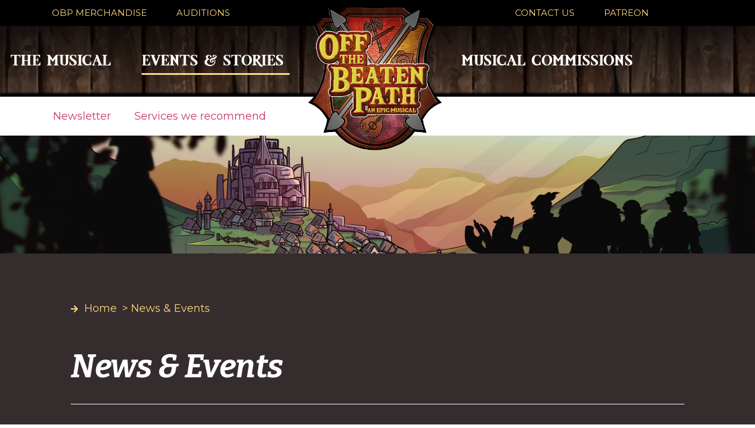

--- FILE ---
content_type: text/html; charset=UTF-8
request_url: https://obpmusical.com/news-events/
body_size: 24418
content:
<!doctype html>
<html lang="en-US">
<head>
	<meta charset="UTF-8">
	<meta name="viewport" content="width=device-width, initial-scale=1">
	<link rel="profile" href="https://gmpg.org/xfn/11">
	<meta name='robots' content='index, follow, max-image-preview:large, max-snippet:-1, max-video-preview:-1' />

	<!-- This site is optimized with the Yoast SEO plugin v26.8 - https://yoast.com/product/yoast-seo-wordpress/ -->
	<title>News &amp; Events - Off The Beaten Path Official Musical Page</title>
	<link rel="canonical" href="https://obpmusical.com/news-events/" />
	<meta property="og:locale" content="en_US" />
	<meta property="og:type" content="article" />
	<meta property="og:title" content="News &amp; Events - Off The Beaten Path Official Musical Page" />
	<meta property="og:description" content="Home &gt; News &#038; Events News &amp; Events" />
	<meta property="og:url" content="https://obpmusical.com/news-events/" />
	<meta property="og:site_name" content="Off The Beaten Path Official Musical Page" />
	<meta property="article:modified_time" content="2021-10-05T20:32:28+00:00" />
	<meta name="twitter:card" content="summary_large_image" />
	<meta name="twitter:label1" content="Est. reading time" />
	<meta name="twitter:data1" content="12 minutes" />
	<script type="application/ld+json" class="yoast-schema-graph">{"@context":"https://schema.org","@graph":[{"@type":"WebPage","@id":"https://obpmusical.com/news-events/","url":"https://obpmusical.com/news-events/","name":"News & Events - Off The Beaten Path Official Musical Page","isPartOf":{"@id":"https://obpmusical.com/#website"},"datePublished":"2021-06-25T18:42:47+00:00","dateModified":"2021-10-05T20:32:28+00:00","breadcrumb":{"@id":"https://obpmusical.com/news-events/#breadcrumb"},"inLanguage":"en-US","potentialAction":[{"@type":"ReadAction","target":["https://obpmusical.com/news-events/"]}]},{"@type":"BreadcrumbList","@id":"https://obpmusical.com/news-events/#breadcrumb","itemListElement":[{"@type":"ListItem","position":1,"name":"Home","item":"https://obpmusical.com/"},{"@type":"ListItem","position":2,"name":"News &#038; Events"}]},{"@type":"WebSite","@id":"https://obpmusical.com/#website","url":"https://obpmusical.com/","name":"Off The Beaten Path Official Musical Page","description":"A multi-platform musical theatre fantasy experience","potentialAction":[{"@type":"SearchAction","target":{"@type":"EntryPoint","urlTemplate":"https://obpmusical.com/?s={search_term_string}"},"query-input":{"@type":"PropertyValueSpecification","valueRequired":true,"valueName":"search_term_string"}}],"inLanguage":"en-US"}]}</script>
	<!-- / Yoast SEO plugin. -->


<link rel="alternate" type="application/rss+xml" title="Off The Beaten Path Official Musical Page &raquo; Feed" href="https://obpmusical.com/feed/" />
<link rel="alternate" type="application/rss+xml" title="Off The Beaten Path Official Musical Page &raquo; Comments Feed" href="https://obpmusical.com/comments/feed/" />
<link rel="alternate" title="oEmbed (JSON)" type="application/json+oembed" href="https://obpmusical.com/wp-json/oembed/1.0/embed?url=https%3A%2F%2Fobpmusical.com%2Fnews-events%2F" />
<link rel="alternate" title="oEmbed (XML)" type="text/xml+oembed" href="https://obpmusical.com/wp-json/oembed/1.0/embed?url=https%3A%2F%2Fobpmusical.com%2Fnews-events%2F&#038;format=xml" />
<style id='wp-img-auto-sizes-contain-inline-css'>
img:is([sizes=auto i],[sizes^="auto," i]){contain-intrinsic-size:3000px 1500px}
/*# sourceURL=wp-img-auto-sizes-contain-inline-css */
</style>
<link rel='stylesheet' id='dce-animations-css' href='https://obpmusical.com/wp-content/plugins/dynamic-content-for-elementor/assets/css/animations.css?ver=2.12.6' media='all' />
<link rel='stylesheet' id='sbi_styles-css' href='https://obpmusical.com/wp-content/plugins/instagram-feed/css/sbi-styles.min.css?ver=6.2.7' media='all' />
<style id='wp-emoji-styles-inline-css'>

	img.wp-smiley, img.emoji {
		display: inline !important;
		border: none !important;
		box-shadow: none !important;
		height: 1em !important;
		width: 1em !important;
		margin: 0 0.07em !important;
		vertical-align: -0.1em !important;
		background: none !important;
		padding: 0 !important;
	}
/*# sourceURL=wp-emoji-styles-inline-css */
</style>
<style id='classic-theme-styles-inline-css'>
/*! This file is auto-generated */
.wp-block-button__link{color:#fff;background-color:#32373c;border-radius:9999px;box-shadow:none;text-decoration:none;padding:calc(.667em + 2px) calc(1.333em + 2px);font-size:1.125em}.wp-block-file__button{background:#32373c;color:#fff;text-decoration:none}
/*# sourceURL=/wp-includes/css/classic-themes.min.css */
</style>
<link rel='stylesheet' id='hello-elementor-css' href='https://obpmusical.com/wp-content/themes/hello-elementor/style.min.css?ver=3.0.0' media='all' />
<link rel='stylesheet' id='hello-elementor-theme-style-css' href='https://obpmusical.com/wp-content/themes/hello-elementor/theme.min.css?ver=3.0.0' media='all' />
<link rel='stylesheet' id='hello-elementor-header-footer-css' href='https://obpmusical.com/wp-content/themes/hello-elementor/header-footer.min.css?ver=3.0.0' media='all' />
<link rel='stylesheet' id='elementor-icons-css' href='https://obpmusical.com/wp-content/plugins/elementor/assets/lib/eicons/css/elementor-icons.min.css?ver=5.29.0' media='all' />
<link rel='stylesheet' id='elementor-frontend-css' href='https://obpmusical.com/wp-content/plugins/elementor/assets/css/frontend.min.css?ver=3.20.3' media='all' />
<link rel='stylesheet' id='swiper-css' href='https://obpmusical.com/wp-content/plugins/elementor/assets/lib/swiper/v8/css/swiper.min.css?ver=8.4.5' media='all' />
<link rel='stylesheet' id='elementor-post-9-css' href='https://obpmusical.com/wp-content/uploads/elementor/css/post-9.css?ver=1711752877' media='all' />
<link rel='stylesheet' id='dashicons-css' href='https://obpmusical.com/wp-includes/css/dashicons.min.css?ver=6.9' media='all' />
<link rel='stylesheet' id='elementor-pro-css' href='https://obpmusical.com/wp-content/plugins/elementor-pro/assets/css/frontend.min.css?ver=3.18.2' media='all' />
<link rel='stylesheet' id='elementor-post-336-css' href='https://obpmusical.com/wp-content/uploads/elementor/css/post-336.css?ver=1711780120' media='all' />
<link rel='stylesheet' id='elementor-post-11-css' href='https://obpmusical.com/wp-content/uploads/elementor/css/post-11.css?ver=1749675345' media='all' />
<link rel='stylesheet' id='elementor-post-359-css' href='https://obpmusical.com/wp-content/uploads/elementor/css/post-359.css?ver=1751168065' media='all' />
<link rel='stylesheet' id='elementor-post-3161-css' href='https://obpmusical.com/wp-content/uploads/elementor/css/post-3161.css?ver=1711752879' media='all' />
<link rel='stylesheet' id='elementor-post-509-css' href='https://obpmusical.com/wp-content/uploads/elementor/css/post-509.css?ver=1711752879' media='all' />
<link rel='stylesheet' id='hello-elementor-child-style-css' href='https://obpmusical.com/wp-content/themes/hello-theme-child-master/style.css?ver=1.0.0' media='all' />
<link rel='stylesheet' id='ecs-styles-css' href='https://obpmusical.com/wp-content/plugins/ele-custom-skin/assets/css/ecs-style.css?ver=3.1.7' media='all' />
<link rel='stylesheet' id='elementor-post-239-css' href='https://obpmusical.com/wp-content/uploads/elementor/css/post-239.css?ver=1626803693' media='all' />
<link rel='stylesheet' id='elementor-post-254-css' href='https://obpmusical.com/wp-content/uploads/elementor/css/post-254.css?ver=1627859454' media='all' />
<link rel='stylesheet' id='elementor-post-417-css' href='https://obpmusical.com/wp-content/uploads/elementor/css/post-417.css?ver=1626803014' media='all' />
<link rel='stylesheet' id='elementor-post-460-css' href='https://obpmusical.com/wp-content/uploads/elementor/css/post-460.css?ver=1627211696' media='all' />
<link rel='stylesheet' id='elementor-post-608-css' href='https://obpmusical.com/wp-content/uploads/elementor/css/post-608.css?ver=1629321760' media='all' />
<link rel='stylesheet' id='elementor-post-753-css' href='https://obpmusical.com/wp-content/uploads/elementor/css/post-753.css?ver=1640335877' media='all' />
<link rel='stylesheet' id='elementor-post-789-css' href='https://obpmusical.com/wp-content/uploads/elementor/css/post-789.css?ver=1626803107' media='all' />
<link rel='stylesheet' id='elementor-post-1660-css' href='https://obpmusical.com/wp-content/uploads/elementor/css/post-1660.css?ver=1630431494' media='all' />
<link rel='stylesheet' id='elementor-post-1761-css' href='https://obpmusical.com/wp-content/uploads/elementor/css/post-1761.css?ver=1661178763' media='all' />
<link rel='stylesheet' id='elementor-post-1789-css' href='https://obpmusical.com/wp-content/uploads/elementor/css/post-1789.css?ver=1661179243' media='all' />
<link rel='stylesheet' id='elementor-post-2947-css' href='https://obpmusical.com/wp-content/uploads/elementor/css/post-2947.css?ver=1682454201' media='all' />
<link rel='stylesheet' id='google-fonts-1-css' href='https://fonts.googleapis.com/css?family=Bitter%3A100%2C100italic%2C200%2C200italic%2C300%2C300italic%2C400%2C400italic%2C500%2C500italic%2C600%2C600italic%2C700%2C700italic%2C800%2C800italic%2C900%2C900italic%7CMontserrat%3A100%2C100italic%2C200%2C200italic%2C300%2C300italic%2C400%2C400italic%2C500%2C500italic%2C600%2C600italic%2C700%2C700italic%2C800%2C800italic%2C900%2C900italic&#038;display=auto&#038;ver=6.9' media='all' />
<link rel='stylesheet' id='elementor-icons-shared-0-css' href='https://obpmusical.com/wp-content/plugins/elementor/assets/lib/font-awesome/css/fontawesome.min.css?ver=5.15.3' media='all' />
<link rel='stylesheet' id='elementor-icons-fa-solid-css' href='https://obpmusical.com/wp-content/plugins/elementor/assets/lib/font-awesome/css/solid.min.css?ver=5.15.3' media='all' />
<link rel='stylesheet' id='elementor-icons-fa-brands-css' href='https://obpmusical.com/wp-content/plugins/elementor/assets/lib/font-awesome/css/brands.min.css?ver=5.15.3' media='all' />
<link rel='stylesheet' id='jplayer-dplayer-css' href='https://obpmusical.com/wp-content/plugins/disk-player/css/disk-player-dark.css?ver=1.0' media='all' />
<link rel="preconnect" href="https://fonts.gstatic.com/" crossorigin><script src="https://obpmusical.com/wp-includes/js/jquery/jquery.min.js?ver=3.7.1" id="jquery-core-js"></script>
<script src="https://obpmusical.com/wp-includes/js/jquery/jquery-migrate.min.js?ver=3.4.1" id="jquery-migrate-js"></script>
<script id="ecs_ajax_load-js-extra">
var ecs_ajax_params = {"ajaxurl":"https://obpmusical.com/wp-admin/admin-ajax.php","posts":"{\"page\":0,\"pagename\":\"news-events\",\"error\":\"\",\"m\":\"\",\"p\":0,\"post_parent\":\"\",\"subpost\":\"\",\"subpost_id\":\"\",\"attachment\":\"\",\"attachment_id\":0,\"name\":\"news-events\",\"page_id\":0,\"second\":\"\",\"minute\":\"\",\"hour\":\"\",\"day\":0,\"monthnum\":0,\"year\":0,\"w\":0,\"category_name\":\"\",\"tag\":\"\",\"cat\":\"\",\"tag_id\":\"\",\"author\":\"\",\"author_name\":\"\",\"feed\":\"\",\"tb\":\"\",\"paged\":0,\"meta_key\":\"\",\"meta_value\":\"\",\"preview\":\"\",\"s\":\"\",\"sentence\":\"\",\"title\":\"\",\"fields\":\"all\",\"menu_order\":\"\",\"embed\":\"\",\"category__in\":[],\"category__not_in\":[],\"category__and\":[],\"post__in\":[],\"post__not_in\":[],\"post_name__in\":[],\"tag__in\":[],\"tag__not_in\":[],\"tag__and\":[],\"tag_slug__in\":[],\"tag_slug__and\":[],\"post_parent__in\":[],\"post_parent__not_in\":[],\"author__in\":[],\"author__not_in\":[],\"search_columns\":[],\"post_type\":[\"post\",\"page\",\"e-landing-page\"],\"ignore_sticky_posts\":false,\"suppress_filters\":false,\"cache_results\":true,\"update_post_term_cache\":true,\"update_menu_item_cache\":false,\"lazy_load_term_meta\":true,\"update_post_meta_cache\":true,\"posts_per_page\":50,\"nopaging\":false,\"comments_per_page\":\"50\",\"no_found_rows\":false,\"order\":\"DESC\"}"};
//# sourceURL=ecs_ajax_load-js-extra
</script>
<script src="https://obpmusical.com/wp-content/plugins/ele-custom-skin/assets/js/ecs_ajax_pagination.js?ver=3.1.7" id="ecs_ajax_load-js"></script>
<script src="https://obpmusical.com/wp-content/plugins/ele-custom-skin/assets/js/ecs.js?ver=3.1.7" id="ecs-script-js"></script>
<link rel="https://api.w.org/" href="https://obpmusical.com/wp-json/" /><link rel="alternate" title="JSON" type="application/json" href="https://obpmusical.com/wp-json/wp/v2/pages/336" /><link rel="EditURI" type="application/rsd+xml" title="RSD" href="https://obpmusical.com/xmlrpc.php?rsd" />
<meta name="generator" content="WordPress 6.9" />
<link rel='shortlink' href='https://obpmusical.com/?p=336' />
<meta name="generator" content="Elementor 3.20.3; features: e_optimized_assets_loading, additional_custom_breakpoints, block_editor_assets_optimize, e_image_loading_optimization; settings: css_print_method-external, google_font-enabled, font_display-auto">
<link rel="icon" href="https://obpmusical.com/wp-content/uploads/2021/07/cropped-favicon_alt-32x32.png" sizes="32x32" />
<link rel="icon" href="https://obpmusical.com/wp-content/uploads/2021/07/cropped-favicon_alt-192x192.png" sizes="192x192" />
<link rel="apple-touch-icon" href="https://obpmusical.com/wp-content/uploads/2021/07/cropped-favicon_alt-180x180.png" />
<meta name="msapplication-TileImage" content="https://obpmusical.com/wp-content/uploads/2021/07/cropped-favicon_alt-270x270.png" />
<style id='global-styles-inline-css'>
:root{--wp--preset--aspect-ratio--square: 1;--wp--preset--aspect-ratio--4-3: 4/3;--wp--preset--aspect-ratio--3-4: 3/4;--wp--preset--aspect-ratio--3-2: 3/2;--wp--preset--aspect-ratio--2-3: 2/3;--wp--preset--aspect-ratio--16-9: 16/9;--wp--preset--aspect-ratio--9-16: 9/16;--wp--preset--color--black: #000000;--wp--preset--color--cyan-bluish-gray: #abb8c3;--wp--preset--color--white: #ffffff;--wp--preset--color--pale-pink: #f78da7;--wp--preset--color--vivid-red: #cf2e2e;--wp--preset--color--luminous-vivid-orange: #ff6900;--wp--preset--color--luminous-vivid-amber: #fcb900;--wp--preset--color--light-green-cyan: #7bdcb5;--wp--preset--color--vivid-green-cyan: #00d084;--wp--preset--color--pale-cyan-blue: #8ed1fc;--wp--preset--color--vivid-cyan-blue: #0693e3;--wp--preset--color--vivid-purple: #9b51e0;--wp--preset--gradient--vivid-cyan-blue-to-vivid-purple: linear-gradient(135deg,rgb(6,147,227) 0%,rgb(155,81,224) 100%);--wp--preset--gradient--light-green-cyan-to-vivid-green-cyan: linear-gradient(135deg,rgb(122,220,180) 0%,rgb(0,208,130) 100%);--wp--preset--gradient--luminous-vivid-amber-to-luminous-vivid-orange: linear-gradient(135deg,rgb(252,185,0) 0%,rgb(255,105,0) 100%);--wp--preset--gradient--luminous-vivid-orange-to-vivid-red: linear-gradient(135deg,rgb(255,105,0) 0%,rgb(207,46,46) 100%);--wp--preset--gradient--very-light-gray-to-cyan-bluish-gray: linear-gradient(135deg,rgb(238,238,238) 0%,rgb(169,184,195) 100%);--wp--preset--gradient--cool-to-warm-spectrum: linear-gradient(135deg,rgb(74,234,220) 0%,rgb(151,120,209) 20%,rgb(207,42,186) 40%,rgb(238,44,130) 60%,rgb(251,105,98) 80%,rgb(254,248,76) 100%);--wp--preset--gradient--blush-light-purple: linear-gradient(135deg,rgb(255,206,236) 0%,rgb(152,150,240) 100%);--wp--preset--gradient--blush-bordeaux: linear-gradient(135deg,rgb(254,205,165) 0%,rgb(254,45,45) 50%,rgb(107,0,62) 100%);--wp--preset--gradient--luminous-dusk: linear-gradient(135deg,rgb(255,203,112) 0%,rgb(199,81,192) 50%,rgb(65,88,208) 100%);--wp--preset--gradient--pale-ocean: linear-gradient(135deg,rgb(255,245,203) 0%,rgb(182,227,212) 50%,rgb(51,167,181) 100%);--wp--preset--gradient--electric-grass: linear-gradient(135deg,rgb(202,248,128) 0%,rgb(113,206,126) 100%);--wp--preset--gradient--midnight: linear-gradient(135deg,rgb(2,3,129) 0%,rgb(40,116,252) 100%);--wp--preset--font-size--small: 13px;--wp--preset--font-size--medium: 20px;--wp--preset--font-size--large: 36px;--wp--preset--font-size--x-large: 42px;--wp--preset--spacing--20: 0.44rem;--wp--preset--spacing--30: 0.67rem;--wp--preset--spacing--40: 1rem;--wp--preset--spacing--50: 1.5rem;--wp--preset--spacing--60: 2.25rem;--wp--preset--spacing--70: 3.38rem;--wp--preset--spacing--80: 5.06rem;--wp--preset--shadow--natural: 6px 6px 9px rgba(0, 0, 0, 0.2);--wp--preset--shadow--deep: 12px 12px 50px rgba(0, 0, 0, 0.4);--wp--preset--shadow--sharp: 6px 6px 0px rgba(0, 0, 0, 0.2);--wp--preset--shadow--outlined: 6px 6px 0px -3px rgb(255, 255, 255), 6px 6px rgb(0, 0, 0);--wp--preset--shadow--crisp: 6px 6px 0px rgb(0, 0, 0);}:where(.is-layout-flex){gap: 0.5em;}:where(.is-layout-grid){gap: 0.5em;}body .is-layout-flex{display: flex;}.is-layout-flex{flex-wrap: wrap;align-items: center;}.is-layout-flex > :is(*, div){margin: 0;}body .is-layout-grid{display: grid;}.is-layout-grid > :is(*, div){margin: 0;}:where(.wp-block-columns.is-layout-flex){gap: 2em;}:where(.wp-block-columns.is-layout-grid){gap: 2em;}:where(.wp-block-post-template.is-layout-flex){gap: 1.25em;}:where(.wp-block-post-template.is-layout-grid){gap: 1.25em;}.has-black-color{color: var(--wp--preset--color--black) !important;}.has-cyan-bluish-gray-color{color: var(--wp--preset--color--cyan-bluish-gray) !important;}.has-white-color{color: var(--wp--preset--color--white) !important;}.has-pale-pink-color{color: var(--wp--preset--color--pale-pink) !important;}.has-vivid-red-color{color: var(--wp--preset--color--vivid-red) !important;}.has-luminous-vivid-orange-color{color: var(--wp--preset--color--luminous-vivid-orange) !important;}.has-luminous-vivid-amber-color{color: var(--wp--preset--color--luminous-vivid-amber) !important;}.has-light-green-cyan-color{color: var(--wp--preset--color--light-green-cyan) !important;}.has-vivid-green-cyan-color{color: var(--wp--preset--color--vivid-green-cyan) !important;}.has-pale-cyan-blue-color{color: var(--wp--preset--color--pale-cyan-blue) !important;}.has-vivid-cyan-blue-color{color: var(--wp--preset--color--vivid-cyan-blue) !important;}.has-vivid-purple-color{color: var(--wp--preset--color--vivid-purple) !important;}.has-black-background-color{background-color: var(--wp--preset--color--black) !important;}.has-cyan-bluish-gray-background-color{background-color: var(--wp--preset--color--cyan-bluish-gray) !important;}.has-white-background-color{background-color: var(--wp--preset--color--white) !important;}.has-pale-pink-background-color{background-color: var(--wp--preset--color--pale-pink) !important;}.has-vivid-red-background-color{background-color: var(--wp--preset--color--vivid-red) !important;}.has-luminous-vivid-orange-background-color{background-color: var(--wp--preset--color--luminous-vivid-orange) !important;}.has-luminous-vivid-amber-background-color{background-color: var(--wp--preset--color--luminous-vivid-amber) !important;}.has-light-green-cyan-background-color{background-color: var(--wp--preset--color--light-green-cyan) !important;}.has-vivid-green-cyan-background-color{background-color: var(--wp--preset--color--vivid-green-cyan) !important;}.has-pale-cyan-blue-background-color{background-color: var(--wp--preset--color--pale-cyan-blue) !important;}.has-vivid-cyan-blue-background-color{background-color: var(--wp--preset--color--vivid-cyan-blue) !important;}.has-vivid-purple-background-color{background-color: var(--wp--preset--color--vivid-purple) !important;}.has-black-border-color{border-color: var(--wp--preset--color--black) !important;}.has-cyan-bluish-gray-border-color{border-color: var(--wp--preset--color--cyan-bluish-gray) !important;}.has-white-border-color{border-color: var(--wp--preset--color--white) !important;}.has-pale-pink-border-color{border-color: var(--wp--preset--color--pale-pink) !important;}.has-vivid-red-border-color{border-color: var(--wp--preset--color--vivid-red) !important;}.has-luminous-vivid-orange-border-color{border-color: var(--wp--preset--color--luminous-vivid-orange) !important;}.has-luminous-vivid-amber-border-color{border-color: var(--wp--preset--color--luminous-vivid-amber) !important;}.has-light-green-cyan-border-color{border-color: var(--wp--preset--color--light-green-cyan) !important;}.has-vivid-green-cyan-border-color{border-color: var(--wp--preset--color--vivid-green-cyan) !important;}.has-pale-cyan-blue-border-color{border-color: var(--wp--preset--color--pale-cyan-blue) !important;}.has-vivid-cyan-blue-border-color{border-color: var(--wp--preset--color--vivid-cyan-blue) !important;}.has-vivid-purple-border-color{border-color: var(--wp--preset--color--vivid-purple) !important;}.has-vivid-cyan-blue-to-vivid-purple-gradient-background{background: var(--wp--preset--gradient--vivid-cyan-blue-to-vivid-purple) !important;}.has-light-green-cyan-to-vivid-green-cyan-gradient-background{background: var(--wp--preset--gradient--light-green-cyan-to-vivid-green-cyan) !important;}.has-luminous-vivid-amber-to-luminous-vivid-orange-gradient-background{background: var(--wp--preset--gradient--luminous-vivid-amber-to-luminous-vivid-orange) !important;}.has-luminous-vivid-orange-to-vivid-red-gradient-background{background: var(--wp--preset--gradient--luminous-vivid-orange-to-vivid-red) !important;}.has-very-light-gray-to-cyan-bluish-gray-gradient-background{background: var(--wp--preset--gradient--very-light-gray-to-cyan-bluish-gray) !important;}.has-cool-to-warm-spectrum-gradient-background{background: var(--wp--preset--gradient--cool-to-warm-spectrum) !important;}.has-blush-light-purple-gradient-background{background: var(--wp--preset--gradient--blush-light-purple) !important;}.has-blush-bordeaux-gradient-background{background: var(--wp--preset--gradient--blush-bordeaux) !important;}.has-luminous-dusk-gradient-background{background: var(--wp--preset--gradient--luminous-dusk) !important;}.has-pale-ocean-gradient-background{background: var(--wp--preset--gradient--pale-ocean) !important;}.has-electric-grass-gradient-background{background: var(--wp--preset--gradient--electric-grass) !important;}.has-midnight-gradient-background{background: var(--wp--preset--gradient--midnight) !important;}.has-small-font-size{font-size: var(--wp--preset--font-size--small) !important;}.has-medium-font-size{font-size: var(--wp--preset--font-size--medium) !important;}.has-large-font-size{font-size: var(--wp--preset--font-size--large) !important;}.has-x-large-font-size{font-size: var(--wp--preset--font-size--x-large) !important;}
/*# sourceURL=global-styles-inline-css */
</style>
<link rel='stylesheet' id='dce-style-css' href='https://obpmusical.com/wp-content/plugins/dynamic-content-for-elementor/assets/css/style.min.css?ver=2.12.6' media='all' />
<link rel='stylesheet' id='dce-dynamic-visibility-css' href='https://obpmusical.com/wp-content/plugins/dynamic-content-for-elementor/assets/css/dynamic-visibility.min.css?ver=2.12.6' media='all' />
</head>
<body class="wp-singular page-template page-template-elementor_header_footer page page-id-336 wp-theme-hello-elementor wp-child-theme-hello-theme-child-master elementor-default elementor-template-full-width elementor-kit-9 elementor-page elementor-page-336">


<a class="skip-link screen-reader-text" href="#content">Skip to content</a>

		<div data-elementor-type="header" data-elementor-id="11" class="elementor elementor-11 elementor-location-header" data-elementor-post-type="elementor_library">
					<div class="elementor-section-wrap">
								<section data-dce-background-color="#000000" class="elementor-section elementor-top-section elementor-element elementor-element-9572fca elementor-section-stretched elementor-hidden-tablet elementor-hidden-phone elementor-section-boxed elementor-section-height-default elementor-section-height-default" data-id="9572fca" data-element_type="section" data-settings="{&quot;background_background&quot;:&quot;classic&quot;,&quot;stretch_section&quot;:&quot;section-stretched&quot;}">
						<div class="elementor-container elementor-column-gap-default">
					<div class="elementor-column elementor-col-50 elementor-top-column elementor-element elementor-element-870df77 elementor-hidden-tablet elementor-hidden-phone" data-id="870df77" data-element_type="column">
			<div class="elementor-widget-wrap elementor-element-populated">
						<div class="elementor-element elementor-element-5c7b46b elementor-nav-menu__align-left elementor-nav-menu--dropdown-none elementor-widget elementor-widget-nav-menu" data-id="5c7b46b" data-element_type="widget" data-settings="{&quot;layout&quot;:&quot;horizontal&quot;,&quot;submenu_icon&quot;:{&quot;value&quot;:&quot;&lt;i class=\&quot;fas fa-caret-down\&quot;&gt;&lt;\/i&gt;&quot;,&quot;library&quot;:&quot;fa-solid&quot;}}" data-widget_type="nav-menu.default">
				<div class="elementor-widget-container">
						<nav class="elementor-nav-menu--main elementor-nav-menu__container elementor-nav-menu--layout-horizontal e--pointer-background e--animation-fade">
				<ul id="menu-1-5c7b46b" class="elementor-nav-menu"><li class="menu-item menu-item-type-custom menu-item-object-custom menu-item-12"><a target="_blank" href="https://obpmusical.myshopify.com/" class="elementor-item">OBP Merchandise</a></li>
<li class="menu-item menu-item-type-custom menu-item-object-custom menu-item-14"><a href="/auditions--submissions/" class="elementor-item">Auditions</a></li>
<li class="menu-item menu-item-type-custom menu-item-object-custom menu-item-15"><a href="/contact/" class="elementor-item">Contact us</a></li>
<li class="menu-item menu-item-type-custom menu-item-object-custom menu-item-3150"><a href="#comingsoon-popup" class="elementor-item elementor-item-anchor">Patreon</a></li>
</ul>			</nav>
						<nav class="elementor-nav-menu--dropdown elementor-nav-menu__container" aria-hidden="true">
				<ul id="menu-2-5c7b46b" class="elementor-nav-menu"><li class="menu-item menu-item-type-custom menu-item-object-custom menu-item-12"><a target="_blank" href="https://obpmusical.myshopify.com/" class="elementor-item" tabindex="-1">OBP Merchandise</a></li>
<li class="menu-item menu-item-type-custom menu-item-object-custom menu-item-14"><a href="/auditions--submissions/" class="elementor-item" tabindex="-1">Auditions</a></li>
<li class="menu-item menu-item-type-custom menu-item-object-custom menu-item-15"><a href="/contact/" class="elementor-item" tabindex="-1">Contact us</a></li>
<li class="menu-item menu-item-type-custom menu-item-object-custom menu-item-3150"><a href="#comingsoon-popup" class="elementor-item elementor-item-anchor" tabindex="-1">Patreon</a></li>
</ul>			</nav>
				</div>
				</div>
					</div>
		</div>
				<div class="elementor-column elementor-col-50 elementor-top-column elementor-element elementor-element-849bfb2" data-id="849bfb2" data-element_type="column">
			<div class="elementor-widget-wrap elementor-element-populated">
						<div class="elementor-element elementor-element-2f5be54 elementor-nav-menu__align-center elementor-nav-menu--dropdown-none elementor-hidden-tablet elementor-hidden-phone elementor-widget elementor-widget-nav-menu" data-id="2f5be54" data-element_type="widget" data-settings="{&quot;layout&quot;:&quot;horizontal&quot;,&quot;submenu_icon&quot;:{&quot;value&quot;:&quot;&lt;i class=\&quot;fas fa-caret-down\&quot;&gt;&lt;\/i&gt;&quot;,&quot;library&quot;:&quot;fa-solid&quot;}}" data-widget_type="nav-menu.default">
				<div class="elementor-widget-container">
						<nav class="elementor-nav-menu--main elementor-nav-menu__container elementor-nav-menu--layout-horizontal e--pointer-background e--animation-fade">
				<ul id="menu-1-2f5be54" class="elementor-nav-menu"><li class="menu-item menu-item-type-custom menu-item-object-custom menu-item-12"><a target="_blank" href="https://obpmusical.myshopify.com/" class="elementor-item">OBP Merchandise</a></li>
<li class="menu-item menu-item-type-custom menu-item-object-custom menu-item-14"><a href="/auditions--submissions/" class="elementor-item">Auditions</a></li>
<li class="menu-item menu-item-type-custom menu-item-object-custom menu-item-15"><a href="/contact/" class="elementor-item">Contact us</a></li>
<li class="menu-item menu-item-type-custom menu-item-object-custom menu-item-3150"><a href="#comingsoon-popup" class="elementor-item elementor-item-anchor">Patreon</a></li>
</ul>			</nav>
						<nav class="elementor-nav-menu--dropdown elementor-nav-menu__container" aria-hidden="true">
				<ul id="menu-2-2f5be54" class="elementor-nav-menu"><li class="menu-item menu-item-type-custom menu-item-object-custom menu-item-12"><a target="_blank" href="https://obpmusical.myshopify.com/" class="elementor-item" tabindex="-1">OBP Merchandise</a></li>
<li class="menu-item menu-item-type-custom menu-item-object-custom menu-item-14"><a href="/auditions--submissions/" class="elementor-item" tabindex="-1">Auditions</a></li>
<li class="menu-item menu-item-type-custom menu-item-object-custom menu-item-15"><a href="/contact/" class="elementor-item" tabindex="-1">Contact us</a></li>
<li class="menu-item menu-item-type-custom menu-item-object-custom menu-item-3150"><a href="#comingsoon-popup" class="elementor-item elementor-item-anchor" tabindex="-1">Patreon</a></li>
</ul>			</nav>
				</div>
				</div>
					</div>
		</div>
					</div>
		</section>
				<section data-dce-background-image-url="https://obpmusical.com/wp-content/uploads/2021/05/wooden_bar_menu.jpg" class="elementor-section elementor-top-section elementor-element elementor-element-c16ecce elementor-section-full_width elementor-section-height-min-height elementor-section-stretched elementor-section-height-default elementor-section-items-middle" data-id="c16ecce" data-element_type="section" data-settings="{&quot;background_background&quot;:&quot;classic&quot;,&quot;stretch_section&quot;:&quot;section-stretched&quot;}">
						<div class="elementor-container elementor-column-gap-default">
					<div class="elementor-column elementor-col-33 elementor-top-column elementor-element elementor-element-923b64c elementor-hidden-tablet elementor-hidden-phone" data-id="923b64c" data-element_type="column">
			<div class="elementor-widget-wrap elementor-element-populated">
						<div class="elementor-element elementor-element-d836d71 elementor-nav-menu__align-right elementor-nav-menu--dropdown-none elementor-widget__width-auto elementor-widget elementor-widget-nav-menu" data-id="d836d71" data-element_type="widget" data-settings="{&quot;submenu_icon&quot;:{&quot;value&quot;:&quot;&lt;i class=\&quot;\&quot;&gt;&lt;\/i&gt;&quot;,&quot;library&quot;:&quot;&quot;},&quot;layout&quot;:&quot;horizontal&quot;}" data-widget_type="nav-menu.default">
				<div class="elementor-widget-container">
						<nav class="elementor-nav-menu--main elementor-nav-menu__container elementor-nav-menu--layout-horizontal e--pointer-underline e--animation-fade">
				<ul id="menu-1-d836d71" class="elementor-nav-menu"><li class="menu-item menu-item-type-custom menu-item-object-custom menu-item-has-children menu-item-18"><a href="#" class="elementor-item elementor-item-anchor">The Musical</a>
<ul class="sub-menu elementor-nav-menu--dropdown">
	<li class="menu-item menu-item-type-custom menu-item-object-custom menu-item-831"><a href="/the-musical/" class="elementor-sub-item">The Musical</a></li>
	<li class="menu-item menu-item-type-custom menu-item-object-custom menu-item-644"><a href="/the-music/" class="elementor-sub-item">The Music</a></li>
	<li class="menu-item menu-item-type-post_type menu-item-object-page menu-item-643"><a href="https://obpmusical.com/meet-the-characters/" class="elementor-sub-item">The Characters</a></li>
	<li class="menu-item menu-item-type-post_type menu-item-object-page menu-item-563"><a href="https://obpmusical.com/cast-crew/" class="elementor-sub-item">Cast &#038; Crew</a></li>
</ul>
</li>
<li class="menu-item menu-item-type-post_type menu-item-object-page current-menu-item page_item page-item-336 current_page_item menu-item-has-children menu-item-341"><a href="https://obpmusical.com/news-events/" aria-current="page" class="elementor-item elementor-item-active">Events &#038; Stories</a>
<ul class="sub-menu elementor-nav-menu--dropdown">
	<li class="menu-item menu-item-type-post_type menu-item-object-page menu-item-1787"><a href="https://obpmusical.com/upcoming-events/" class="elementor-sub-item">Upcoming events</a></li>
	<li class="menu-item menu-item-type-taxonomy menu-item-object-category menu-item-1788"><a href="https://obpmusical.com/category/news/" class="elementor-sub-item">Stories</a></li>
	<li class="menu-item menu-item-type-post_type menu-item-object-page menu-item-3142"><a href="https://obpmusical.com/newsletter/" class="elementor-sub-item">Newsletter</a></li>
</ul>
</li>
<li class="menu-item menu-item-type-custom menu-item-object-custom menu-item-20"><a href="#comingsoon-morgaine" class="elementor-item elementor-item-anchor">Morgaine’s<br>Cottage</a></li>
<li class="menu-item menu-item-type-custom menu-item-object-custom menu-item-1013"><a href="/commissions/" class="elementor-item">Musical Commissions</a></li>
</ul>			</nav>
						<nav class="elementor-nav-menu--dropdown elementor-nav-menu__container" aria-hidden="true">
				<ul id="menu-2-d836d71" class="elementor-nav-menu"><li class="menu-item menu-item-type-custom menu-item-object-custom menu-item-has-children menu-item-18"><a href="#" class="elementor-item elementor-item-anchor" tabindex="-1">The Musical</a>
<ul class="sub-menu elementor-nav-menu--dropdown">
	<li class="menu-item menu-item-type-custom menu-item-object-custom menu-item-831"><a href="/the-musical/" class="elementor-sub-item" tabindex="-1">The Musical</a></li>
	<li class="menu-item menu-item-type-custom menu-item-object-custom menu-item-644"><a href="/the-music/" class="elementor-sub-item" tabindex="-1">The Music</a></li>
	<li class="menu-item menu-item-type-post_type menu-item-object-page menu-item-643"><a href="https://obpmusical.com/meet-the-characters/" class="elementor-sub-item" tabindex="-1">The Characters</a></li>
	<li class="menu-item menu-item-type-post_type menu-item-object-page menu-item-563"><a href="https://obpmusical.com/cast-crew/" class="elementor-sub-item" tabindex="-1">Cast &#038; Crew</a></li>
</ul>
</li>
<li class="menu-item menu-item-type-post_type menu-item-object-page current-menu-item page_item page-item-336 current_page_item menu-item-has-children menu-item-341"><a href="https://obpmusical.com/news-events/" aria-current="page" class="elementor-item elementor-item-active" tabindex="-1">Events &#038; Stories</a>
<ul class="sub-menu elementor-nav-menu--dropdown">
	<li class="menu-item menu-item-type-post_type menu-item-object-page menu-item-1787"><a href="https://obpmusical.com/upcoming-events/" class="elementor-sub-item" tabindex="-1">Upcoming events</a></li>
	<li class="menu-item menu-item-type-taxonomy menu-item-object-category menu-item-1788"><a href="https://obpmusical.com/category/news/" class="elementor-sub-item" tabindex="-1">Stories</a></li>
	<li class="menu-item menu-item-type-post_type menu-item-object-page menu-item-3142"><a href="https://obpmusical.com/newsletter/" class="elementor-sub-item" tabindex="-1">Newsletter</a></li>
</ul>
</li>
<li class="menu-item menu-item-type-custom menu-item-object-custom menu-item-20"><a href="#comingsoon-morgaine" class="elementor-item elementor-item-anchor" tabindex="-1">Morgaine’s<br>Cottage</a></li>
<li class="menu-item menu-item-type-custom menu-item-object-custom menu-item-1013"><a href="/commissions/" class="elementor-item" tabindex="-1">Musical Commissions</a></li>
</ul>			</nav>
				</div>
				</div>
					</div>
		</div>
				<div class="elementor-column elementor-col-33 elementor-top-column elementor-element elementor-element-ae0d6f3" data-id="ae0d6f3" data-element_type="column">
			<div class="elementor-widget-wrap elementor-element-populated">
						<div class="elementor-element elementor-element-9fb277d elementor-hidden-desktop dce_masking-none elementor-widget elementor-widget-image" data-id="9fb277d" data-element_type="widget" data-widget_type="image.default">
				<div class="elementor-widget-container">
														<a href="/">
							<img width="1200" height="168" src="https://obpmusical.com/wp-content/uploads/2021/05/OffTheBeatenPath_one-line.png" class="attachment-full size-full wp-image-110" alt="Off The Beaten Path one-line" srcset="https://obpmusical.com/wp-content/uploads/2021/05/OffTheBeatenPath_one-line.png 1200w, https://obpmusical.com/wp-content/uploads/2021/05/OffTheBeatenPath_one-line-300x42.png 300w, https://obpmusical.com/wp-content/uploads/2021/05/OffTheBeatenPath_one-line-1024x143.png 1024w, https://obpmusical.com/wp-content/uploads/2021/05/OffTheBeatenPath_one-line-768x108.png 768w" sizes="(max-width: 1200px) 100vw, 1200px" />								</a>
													</div>
				</div>
				<div class="elementor-element elementor-element-56cf9a1 elementor-hidden-tablet elementor-hidden-phone dce_masking-none elementor-widget elementor-widget-image" data-id="56cf9a1" data-element_type="widget" data-widget_type="image.default">
				<div class="elementor-widget-container">
														<a href="/">
							<img width="384" height="412" src="https://obpmusical.com/wp-content/uploads/2021/05/OBP-logo.png" class="attachment-full size-full wp-image-75" alt="" srcset="https://obpmusical.com/wp-content/uploads/2021/05/OBP-logo.png 384w, https://obpmusical.com/wp-content/uploads/2021/05/OBP-logo-280x300.png 280w" sizes="(max-width: 384px) 100vw, 384px" />								</a>
													</div>
				</div>
					</div>
		</div>
				<div class="elementor-column elementor-col-33 elementor-top-column elementor-element elementor-element-d16de4f" data-id="d16de4f" data-element_type="column">
			<div class="elementor-widget-wrap elementor-element-populated">
				<!-- dce invisible element acc8b5f -->		<div class="elementor-element elementor-element-e2b90e0 elementor-nav-menu__align-left elementor-nav-menu--stretch elementor-nav-menu__text-align-center elementor-widget__width-auto elementor-nav-menu--dropdown-tablet elementor-nav-menu--toggle elementor-nav-menu--burger elementor-widget elementor-widget-nav-menu" data-id="e2b90e0" data-element_type="widget" data-settings="{&quot;full_width&quot;:&quot;stretch&quot;,&quot;submenu_icon&quot;:{&quot;value&quot;:&quot;&lt;i class=\&quot;\&quot;&gt;&lt;\/i&gt;&quot;,&quot;library&quot;:&quot;&quot;},&quot;layout&quot;:&quot;horizontal&quot;,&quot;toggle&quot;:&quot;burger&quot;}" data-widget_type="nav-menu.default">
				<div class="elementor-widget-container">
						<nav class="elementor-nav-menu--main elementor-nav-menu__container elementor-nav-menu--layout-horizontal e--pointer-underline e--animation-fade">
				<ul id="menu-1-e2b90e0" class="elementor-nav-menu"><li class="menu-item menu-item-type-custom menu-item-object-custom menu-item-has-children menu-item-18"><a href="#" class="elementor-item elementor-item-anchor">The Musical</a>
<ul class="sub-menu elementor-nav-menu--dropdown">
	<li class="menu-item menu-item-type-custom menu-item-object-custom menu-item-831"><a href="/the-musical/" class="elementor-sub-item">The Musical</a></li>
	<li class="menu-item menu-item-type-custom menu-item-object-custom menu-item-644"><a href="/the-music/" class="elementor-sub-item">The Music</a></li>
	<li class="menu-item menu-item-type-post_type menu-item-object-page menu-item-643"><a href="https://obpmusical.com/meet-the-characters/" class="elementor-sub-item">The Characters</a></li>
	<li class="menu-item menu-item-type-post_type menu-item-object-page menu-item-563"><a href="https://obpmusical.com/cast-crew/" class="elementor-sub-item">Cast &#038; Crew</a></li>
</ul>
</li>
<li class="menu-item menu-item-type-post_type menu-item-object-page current-menu-item page_item page-item-336 current_page_item menu-item-has-children menu-item-341"><a href="https://obpmusical.com/news-events/" aria-current="page" class="elementor-item elementor-item-active">Events &#038; Stories</a>
<ul class="sub-menu elementor-nav-menu--dropdown">
	<li class="menu-item menu-item-type-post_type menu-item-object-page menu-item-1787"><a href="https://obpmusical.com/upcoming-events/" class="elementor-sub-item">Upcoming events</a></li>
	<li class="menu-item menu-item-type-taxonomy menu-item-object-category menu-item-1788"><a href="https://obpmusical.com/category/news/" class="elementor-sub-item">Stories</a></li>
	<li class="menu-item menu-item-type-post_type menu-item-object-page menu-item-3142"><a href="https://obpmusical.com/newsletter/" class="elementor-sub-item">Newsletter</a></li>
</ul>
</li>
<li class="menu-item menu-item-type-custom menu-item-object-custom menu-item-20"><a href="#comingsoon-morgaine" class="elementor-item elementor-item-anchor">Morgaine’s<br>Cottage</a></li>
<li class="menu-item menu-item-type-custom menu-item-object-custom menu-item-1013"><a href="/commissions/" class="elementor-item">Musical Commissions</a></li>
</ul>			</nav>
					<div class="elementor-menu-toggle" role="button" tabindex="0" aria-label="Menu Toggle" aria-expanded="false">
			<i aria-hidden="true" role="presentation" class="elementor-menu-toggle__icon--open eicon-menu-bar"></i><i aria-hidden="true" role="presentation" class="elementor-menu-toggle__icon--close eicon-close"></i>			<span class="elementor-screen-only">Menu</span>
		</div>
					<nav class="elementor-nav-menu--dropdown elementor-nav-menu__container" aria-hidden="true">
				<ul id="menu-2-e2b90e0" class="elementor-nav-menu"><li class="menu-item menu-item-type-custom menu-item-object-custom menu-item-has-children menu-item-18"><a href="#" class="elementor-item elementor-item-anchor" tabindex="-1">The Musical</a>
<ul class="sub-menu elementor-nav-menu--dropdown">
	<li class="menu-item menu-item-type-custom menu-item-object-custom menu-item-831"><a href="/the-musical/" class="elementor-sub-item" tabindex="-1">The Musical</a></li>
	<li class="menu-item menu-item-type-custom menu-item-object-custom menu-item-644"><a href="/the-music/" class="elementor-sub-item" tabindex="-1">The Music</a></li>
	<li class="menu-item menu-item-type-post_type menu-item-object-page menu-item-643"><a href="https://obpmusical.com/meet-the-characters/" class="elementor-sub-item" tabindex="-1">The Characters</a></li>
	<li class="menu-item menu-item-type-post_type menu-item-object-page menu-item-563"><a href="https://obpmusical.com/cast-crew/" class="elementor-sub-item" tabindex="-1">Cast &#038; Crew</a></li>
</ul>
</li>
<li class="menu-item menu-item-type-post_type menu-item-object-page current-menu-item page_item page-item-336 current_page_item menu-item-has-children menu-item-341"><a href="https://obpmusical.com/news-events/" aria-current="page" class="elementor-item elementor-item-active" tabindex="-1">Events &#038; Stories</a>
<ul class="sub-menu elementor-nav-menu--dropdown">
	<li class="menu-item menu-item-type-post_type menu-item-object-page menu-item-1787"><a href="https://obpmusical.com/upcoming-events/" class="elementor-sub-item" tabindex="-1">Upcoming events</a></li>
	<li class="menu-item menu-item-type-taxonomy menu-item-object-category menu-item-1788"><a href="https://obpmusical.com/category/news/" class="elementor-sub-item" tabindex="-1">Stories</a></li>
	<li class="menu-item menu-item-type-post_type menu-item-object-page menu-item-3142"><a href="https://obpmusical.com/newsletter/" class="elementor-sub-item" tabindex="-1">Newsletter</a></li>
</ul>
</li>
<li class="menu-item menu-item-type-custom menu-item-object-custom menu-item-20"><a href="#comingsoon-morgaine" class="elementor-item elementor-item-anchor" tabindex="-1">Morgaine’s<br>Cottage</a></li>
<li class="menu-item menu-item-type-custom menu-item-object-custom menu-item-1013"><a href="/commissions/" class="elementor-item" tabindex="-1">Musical Commissions</a></li>
</ul>			</nav>
				</div>
				</div>
					</div>
		</div>
					</div>
		</section>
		<div class="elementor-element elementor-element-707e3fc e-flex e-con-boxed e-con e-parent" data-id="707e3fc" data-element_type="container" data-core-v316-plus="true">
					<div class="e-con-inner">
				<div class="elementor-element elementor-element-c28b5af elementor-nav-menu--dropdown-tablet elementor-nav-menu__text-align-aside elementor-nav-menu--toggle elementor-nav-menu--burger elementor-widget elementor-widget-nav-menu" data-id="c28b5af" data-element_type="widget" data-settings="{&quot;layout&quot;:&quot;horizontal&quot;,&quot;submenu_icon&quot;:{&quot;value&quot;:&quot;&lt;i class=\&quot;fas fa-caret-down\&quot;&gt;&lt;\/i&gt;&quot;,&quot;library&quot;:&quot;fa-solid&quot;},&quot;toggle&quot;:&quot;burger&quot;}" data-widget_type="nav-menu.default">
				<div class="elementor-widget-container">
						<nav class="elementor-nav-menu--main elementor-nav-menu__container elementor-nav-menu--layout-horizontal e--pointer-underline e--animation-fade">
				<ul id="menu-1-c28b5af" class="elementor-nav-menu"><li class="menu-item menu-item-type-post_type menu-item-object-page menu-item-3167"><a href="https://obpmusical.com/newsletter/" class="elementor-item">Newsletter</a></li>
<li class="menu-item menu-item-type-post_type menu-item-object-page menu-item-3168"><a href="https://obpmusical.com/services-we-recommend/" class="elementor-item">Services we recommend</a></li>
</ul>			</nav>
					<div class="elementor-menu-toggle" role="button" tabindex="0" aria-label="Menu Toggle" aria-expanded="false">
			<i aria-hidden="true" role="presentation" class="elementor-menu-toggle__icon--open eicon-menu-bar"></i><i aria-hidden="true" role="presentation" class="elementor-menu-toggle__icon--close eicon-close"></i>			<span class="elementor-screen-only">Menu</span>
		</div>
					<nav class="elementor-nav-menu--dropdown elementor-nav-menu__container" aria-hidden="true">
				<ul id="menu-2-c28b5af" class="elementor-nav-menu"><li class="menu-item menu-item-type-post_type menu-item-object-page menu-item-3167"><a href="https://obpmusical.com/newsletter/" class="elementor-item" tabindex="-1">Newsletter</a></li>
<li class="menu-item menu-item-type-post_type menu-item-object-page menu-item-3168"><a href="https://obpmusical.com/services-we-recommend/" class="elementor-item" tabindex="-1">Services we recommend</a></li>
</ul>			</nav>
				</div>
				</div>
					</div>
				</div>
							</div>
				</div>
				<div data-elementor-type="wp-page" data-elementor-id="336" class="elementor elementor-336" data-elementor-post-type="page">
						<section data-dce-background-image-url="https://obpmusical.com/wp-content/uploads/2021/06/header_graphic.jpg" class="elementor-section elementor-top-section elementor-element elementor-element-76300f3 elementor-section-height-min-height elementor-section-boxed elementor-section-height-default elementor-section-items-middle" data-id="76300f3" data-element_type="section" data-settings="{&quot;background_background&quot;:&quot;classic&quot;}">
						<div class="elementor-container elementor-column-gap-default">
					<div class="elementor-column elementor-col-100 elementor-top-column elementor-element elementor-element-f2401f8" data-id="f2401f8" data-element_type="column">
			<div class="elementor-widget-wrap">
							</div>
		</div>
					</div>
		</section>
				<section class="elementor-section elementor-top-section elementor-element elementor-element-04629c3 elementor-section-boxed elementor-section-height-default elementor-section-height-default" data-id="04629c3" data-element_type="section" data-settings="{&quot;background_background&quot;:&quot;classic&quot;}">
						<div class="elementor-container elementor-column-gap-default">
					<div class="elementor-column elementor-col-100 elementor-top-column elementor-element elementor-element-5c3e2b6" data-id="5c3e2b6" data-element_type="column" data-settings="{&quot;background_background&quot;:&quot;classic&quot;}">
			<div class="elementor-widget-wrap elementor-element-populated">
						<div class="elementor-element elementor-element-0f3c88a elementor-icon-list--layout-inline elementor-list-item-link-full_width elementor-widget elementor-widget-icon-list" data-id="0f3c88a" data-element_type="widget" data-widget_type="icon-list.default">
				<div class="elementor-widget-container">
					<ul class="elementor-icon-list-items elementor-inline-items">
							<li class="elementor-icon-list-item elementor-inline-item">
											<a href="/">

												<span class="elementor-icon-list-icon">
							<i aria-hidden="true" class="fas fa-arrow-right"></i>						</span>
										<span class="elementor-icon-list-text">Home</span>
											</a>
									</li>
								<li class="elementor-icon-list-item elementor-inline-item">
										<span class="elementor-icon-list-text">> News & Events</span>
									</li>
						</ul>
				</div>
				</div>
				<div class="elementor-element elementor-element-5e647a1 elementor-widget elementor-widget-heading" data-id="5e647a1" data-element_type="widget" data-widget_type="heading.default">
				<div class="elementor-widget-container">
			<h1 class="elementor-heading-title elementor-size-default">News &amp; Events</h1>		</div>
				</div>
				<div class="elementor-element elementor-element-8f92ee2 elementor-widget-divider--view-line elementor-widget elementor-widget-divider" data-id="8f92ee2" data-element_type="widget" data-widget_type="divider.default">
				<div class="elementor-widget-container">
					<div class="elementor-divider">
			<span class="elementor-divider-separator">
						</span>
		</div>
				</div>
				</div>
				<div class="elementor-element elementor-element-5ceecfb elementor-grid-1 elementor-posts--thumbnail-top elementor-grid-tablet-2 elementor-grid-mobile-1 elementor-widget elementor-widget-posts" data-id="5ceecfb" data-element_type="widget" data-settings="{&quot;custom_columns&quot;:&quot;1&quot;,&quot;custom_columns_tablet&quot;:&quot;2&quot;,&quot;custom_columns_mobile&quot;:&quot;1&quot;,&quot;custom_row_gap&quot;:{&quot;unit&quot;:&quot;px&quot;,&quot;size&quot;:35,&quot;sizes&quot;:[]},&quot;custom_row_gap_tablet&quot;:{&quot;unit&quot;:&quot;px&quot;,&quot;size&quot;:&quot;&quot;,&quot;sizes&quot;:[]},&quot;custom_row_gap_mobile&quot;:{&quot;unit&quot;:&quot;px&quot;,&quot;size&quot;:&quot;&quot;,&quot;sizes&quot;:[]}}" data-widget_type="posts.custom">
				<div class="elementor-widget-container">
			      <div class="ecs-posts elementor-posts-container elementor-posts   elementor-grid elementor-posts--skin-custom" data-settings="{&quot;current_page&quot;:1,&quot;max_num_pages&quot;:3,&quot;load_method&quot;:&quot;loadmore&quot;,&quot;widget_id&quot;:&quot;5ceecfb&quot;,&quot;post_id&quot;:336,&quot;theme_id&quot;:336,&quot;change_url&quot;:false,&quot;reinit_js&quot;:false}">
      		<article id="post-3621" class="elementor-post elementor-grid-item ecs-post-loop post-3621 post type-post status-publish format-standard has-post-thumbnail hentry category-events category-live-events category-online-readings tag-frontpage-top-banner-small">
		<style id="elementor-post-dynamic-254">.elementor-254 .elementor-element.elementor-element-aaad47f:not(.elementor-motion-effects-element-type-background) > .elementor-widget-wrap, .elementor-254 .elementor-element.elementor-element-aaad47f > .elementor-widget-wrap > .elementor-motion-effects-container > .elementor-motion-effects-layer{background-image:url("https://obpmusical.com/wp-content/uploads/2025/03/New-Logo-Landscape-Instagram-Post.png");}</style>		<div data-elementor-type="loop" data-elementor-id="254" class="elementor elementor-254 post-3621 post type-post status-publish format-standard has-post-thumbnail hentry category-events category-live-events category-online-readings tag-frontpage-top-banner-small" data-elementor-post-type="elementor_library">
					<div class="elementor-section-wrap">
								<section class="elementor-section elementor-top-section elementor-element elementor-element-9da52a5 elementor-section-boxed elementor-section-height-default elementor-section-height-default" data-id="9da52a5" data-element_type="section">
						<div class="elementor-container elementor-column-gap-default">
					<div data-dce-background-color="#FFFFFF" class="elementor-column elementor-col-50 elementor-top-column elementor-element elementor-element-da69abb" data-id="da69abb" data-element_type="column" data-settings="{&quot;background_background&quot;:&quot;classic&quot;}">
			<div class="elementor-widget-wrap elementor-element-populated">
						<div class="elementor-element elementor-element-7e9d2e9 elementor-widget elementor-widget-text-editor" data-id="7e9d2e9" data-element_type="widget" data-widget_type="text-editor.default">
				<div class="elementor-widget-container">
							<span>Events</span>, <span>Live Events</span>, <span>Online Readings</span>						</div>
				</div>
				<div class="elementor-element elementor-element-b9d9296 elementor-widget elementor-widget-theme-post-title elementor-page-title elementor-widget-heading" data-id="b9d9296" data-element_type="widget" data-widget_type="theme-post-title.default">
				<div class="elementor-widget-container">
			<h1 class="elementor-heading-title elementor-size-default">Off the Beaten Path: Online Musical Adventure</h1>		</div>
				</div>
				<div class="elementor-element elementor-element-62c890d elementor-widget elementor-widget-text-editor" data-id="62c890d" data-element_type="widget" data-widget_type="text-editor.default">
				<div class="elementor-widget-container">
							Wednesday July 9 2025, 7:00 pm MDT						</div>
				</div>
				<div class="elementor-element elementor-element-2c6708b elementor-widget__width-auto elementor-widget elementor-widget-text-editor" data-id="2c6708b" data-element_type="widget" data-settings="{&quot;enabled_visibility&quot;:&quot;yes&quot;,&quot;dce_visibility_selected&quot;:&quot;yes&quot;}" data-widget_type="text-editor.default">
				<div class="elementor-widget-container">
							<p>(This event has ended)</p>						</div>
				</div>
				<div class="elementor-element elementor-element-d3c9d22 elementor-widget elementor-widget-text-editor" data-id="d3c9d22" data-element_type="widget" data-widget_type="text-editor.default">
				<div class="elementor-widget-container">
							Off the Beaten Path: Online Musical Adventure
July 9 · 7–10 PM MDT · Livestream

What if you controlled the fate of the heroes?
Join us online for a one-night-only interactive experience where your choices shape the story.

Will love triumph? Will darkness fall? Only the audience decides.

🎭 A choose-your-own-adventure fantasy musical with over 135 scripted paths, written for musical lovers and skeptics alike.						</div>
				</div>
				<div class="elementor-element elementor-element-85998fb elementor-widget elementor-widget-button" data-id="85998fb" data-element_type="widget" data-widget_type="button.default">
				<div class="elementor-widget-container">
					<div class="elementor-button-wrapper">
			<a class="elementor-button elementor-button-link elementor-size-md" href="https://obpmusical.com/events/off-the-beaten-path-online-musical-adventure/">
						<span class="elementor-button-content-wrapper">
						<span class="elementor-button-text">Read more</span>
		</span>
					</a>
		</div>
				</div>
				</div>
					</div>
		</div>
		<style>#post-3621 .elementor-254 .elementor-element.elementor-element-aaad47f:not(.elementor-motion-effects-element-type-background) > .elementor-widget-wrap, #post-3621 .elementor-254 .elementor-element.elementor-element-aaad47f > .elementor-widget-wrap > .elementor-motion-effects-container > .elementor-motion-effects-layer{background-image: url("https://obpmusical.com/wp-content/uploads/2025/03/New-Logo-Landscape-Instagram-Post.png");}</style>		<div data-dce-background-color="#FFFFFF" data-dce-background-image-url="https://obpmusical.com/wp-content/uploads/2025/03/New-Logo-Landscape-Instagram-Post.png" class="elementor-column elementor-col-50 elementor-top-column elementor-element elementor-element-aaad47f" data-id="aaad47f" data-element_type="column" data-settings="{&quot;background_background&quot;:&quot;classic&quot;}">
			<div class="elementor-widget-wrap elementor-element-populated">
						<div class="elementor-element elementor-element-c24b89f dce_masking-none elementor-widget elementor-widget-image" data-id="c24b89f" data-element_type="widget" data-widget_type="image.default">
				<div class="elementor-widget-container">
													<img decoding="async" width="5" height="5" src="https://obpmusical.com/wp-content/uploads/2021/06/none.png" class="attachment-full size-full wp-image-214" alt="" />													</div>
				</div>
					</div>
		</div>
					</div>
		</section>
							</div>
				</div>
				</article>
				<article id="post-3399" class="elementor-post elementor-grid-item ecs-post-loop post-3399 post type-post status-publish format-standard has-post-thumbnail hentry category-news">
				<div data-elementor-type="loop" data-elementor-id="254" class="elementor elementor-254 post-3399 post type-post status-publish format-standard has-post-thumbnail hentry category-news" data-elementor-post-type="elementor_library">
					<div class="elementor-section-wrap">
								<section class="elementor-section elementor-top-section elementor-element elementor-element-9da52a5 elementor-section-boxed elementor-section-height-default elementor-section-height-default" data-id="9da52a5" data-element_type="section">
						<div class="elementor-container elementor-column-gap-default">
					<div data-dce-background-color="#FFFFFF" class="elementor-column elementor-col-50 elementor-top-column elementor-element elementor-element-da69abb" data-id="da69abb" data-element_type="column" data-settings="{&quot;background_background&quot;:&quot;classic&quot;}">
			<div class="elementor-widget-wrap elementor-element-populated">
						<div class="elementor-element elementor-element-7e9d2e9 elementor-widget elementor-widget-text-editor" data-id="7e9d2e9" data-element_type="widget" data-widget_type="text-editor.default">
				<div class="elementor-widget-container">
							<span>Stories</span>						</div>
				</div>
				<div class="elementor-element elementor-element-b9d9296 elementor-widget elementor-widget-theme-post-title elementor-page-title elementor-widget-heading" data-id="b9d9296" data-element_type="widget" data-widget_type="theme-post-title.default">
				<div class="elementor-widget-container">
			<h1 class="elementor-heading-title elementor-size-default">Meet the Cast of Off the Beaten Path: Calgary’s Interactive Fantasy Musical Experience</h1>		</div>
				</div>
				<div class="elementor-element elementor-element-62c890d elementor-widget elementor-widget-text-editor" data-id="62c890d" data-element_type="widget" data-widget_type="text-editor.default">
				<div class="elementor-widget-container">
													</div>
				</div>
		<!-- dce invisible element 2c6708b -->		<div class="elementor-element elementor-element-d3c9d22 elementor-widget elementor-widget-text-editor" data-id="d3c9d22" data-element_type="widget" data-widget_type="text-editor.default">
				<div class="elementor-widget-container">
							Step into Arlyrus and meet the heroes, villains, and shapeshifting NPCs of Off the Beaten Path.
From powerhouse vocalists and dance captains to D&amp;D nerds and emerging artists, this Calgary-based cast brings depth, magic, and mayhem to every twist the audience throws their way. Get to know the full ensemble and artistic team behind this interactive fantasy musical adventure.						</div>
				</div>
				<div class="elementor-element elementor-element-85998fb elementor-widget elementor-widget-button" data-id="85998fb" data-element_type="widget" data-widget_type="button.default">
				<div class="elementor-widget-container">
					<div class="elementor-button-wrapper">
			<a class="elementor-button elementor-button-link elementor-size-md" href="https://obpmusical.com/news/meet-the-cast-of-off-the-beaten-path-calgarys-interactive-fantasy-musical-experience/">
						<span class="elementor-button-content-wrapper">
						<span class="elementor-button-text">Read more</span>
		</span>
					</a>
		</div>
				</div>
				</div>
					</div>
		</div>
		<style>#post-3399 .elementor-254 .elementor-element.elementor-element-aaad47f:not(.elementor-motion-effects-element-type-background) > .elementor-widget-wrap, #post-3399 .elementor-254 .elementor-element.elementor-element-aaad47f > .elementor-widget-wrap > .elementor-motion-effects-container > .elementor-motion-effects-layer{background-image: url("https://obpmusical.com/wp-content/uploads/2025/06/Meet-the-OPB-Cast-2025.jpg");}</style>		<div data-dce-background-color="#FFFFFF" data-dce-background-image-url="https://obpmusical.com/wp-content/uploads/2025/06/Meet-the-OPB-Cast-2025.jpg" class="elementor-column elementor-col-50 elementor-top-column elementor-element elementor-element-aaad47f" data-id="aaad47f" data-element_type="column" data-settings="{&quot;background_background&quot;:&quot;classic&quot;}">
			<div class="elementor-widget-wrap elementor-element-populated">
						<div class="elementor-element elementor-element-c24b89f dce_masking-none elementor-widget elementor-widget-image" data-id="c24b89f" data-element_type="widget" data-widget_type="image.default">
				<div class="elementor-widget-container">
													<img decoding="async" width="5" height="5" src="https://obpmusical.com/wp-content/uploads/2021/06/none.png" class="attachment-full size-full wp-image-214" alt="" />													</div>
				</div>
					</div>
		</div>
					</div>
		</section>
							</div>
				</div>
				</article>
				<article id="post-3365" class="elementor-post elementor-grid-item ecs-post-loop post-3365 post type-post status-publish format-standard has-post-thumbnail hentry category-events category-live-events category-performances tag-event tag-featured-small tag-frontpage-top-banner-small">
				<div data-elementor-type="loop" data-elementor-id="254" class="elementor elementor-254 post-3365 post type-post status-publish format-standard has-post-thumbnail hentry category-events category-live-events category-performances tag-event tag-featured-small tag-frontpage-top-banner-small" data-elementor-post-type="elementor_library">
					<div class="elementor-section-wrap">
								<section class="elementor-section elementor-top-section elementor-element elementor-element-9da52a5 elementor-section-boxed elementor-section-height-default elementor-section-height-default" data-id="9da52a5" data-element_type="section">
						<div class="elementor-container elementor-column-gap-default">
					<div data-dce-background-color="#FFFFFF" class="elementor-column elementor-col-50 elementor-top-column elementor-element elementor-element-da69abb" data-id="da69abb" data-element_type="column" data-settings="{&quot;background_background&quot;:&quot;classic&quot;}">
			<div class="elementor-widget-wrap elementor-element-populated">
						<div class="elementor-element elementor-element-7e9d2e9 elementor-widget elementor-widget-text-editor" data-id="7e9d2e9" data-element_type="widget" data-widget_type="text-editor.default">
				<div class="elementor-widget-container">
							<span>Events</span>, <span>Live Events</span>, <span>Performances</span>						</div>
				</div>
				<div class="elementor-element elementor-element-b9d9296 elementor-widget elementor-widget-theme-post-title elementor-page-title elementor-widget-heading" data-id="b9d9296" data-element_type="widget" data-widget_type="theme-post-title.default">
				<div class="elementor-widget-container">
			<h1 class="elementor-heading-title elementor-size-default">&#8220;Off the Beaten Path&#8221; LIVE In Calgary! ONLY July 4, 5, &amp; 6!</h1>		</div>
				</div>
				<div class="elementor-element elementor-element-62c890d elementor-widget elementor-widget-text-editor" data-id="62c890d" data-element_type="widget" data-widget_type="text-editor.default">
				<div class="elementor-widget-container">
							Friday July 4 2025, 7:00 pm MDT						</div>
				</div>
				<div class="elementor-element elementor-element-2c6708b elementor-widget__width-auto elementor-widget elementor-widget-text-editor" data-id="2c6708b" data-element_type="widget" data-settings="{&quot;enabled_visibility&quot;:&quot;yes&quot;,&quot;dce_visibility_selected&quot;:&quot;yes&quot;}" data-widget_type="text-editor.default">
				<div class="elementor-widget-container">
							<p>(This event has ended)</p>						</div>
				</div>
				<div class="elementor-element elementor-element-d3c9d22 elementor-widget elementor-widget-text-editor" data-id="d3c9d22" data-element_type="widget" data-widget_type="text-editor.default">
				<div class="elementor-widget-container">
							In this D&amp;D-inspired, choose-your-own-adventure style musical, the audience controls the fate of The Companions. Every choice leads to a different outcome—with 135+ scripted variations and no two shows the same. <br>
<br>
Epic battles. Original music. High-stakes decisions. <br>
<br> 
July 4–6 at Beddington Theatre Arts Centre, Calgary <br>
Get your tickets now and shape the story.						</div>
				</div>
				<div class="elementor-element elementor-element-85998fb elementor-widget elementor-widget-button" data-id="85998fb" data-element_type="widget" data-widget_type="button.default">
				<div class="elementor-widget-container">
					<div class="elementor-button-wrapper">
			<a class="elementor-button elementor-button-link elementor-size-md" href="https://obpmusical.com/live-events/off-the-beaten-path-tickets/">
						<span class="elementor-button-content-wrapper">
						<span class="elementor-button-text">Read more</span>
		</span>
					</a>
		</div>
				</div>
				</div>
					</div>
		</div>
		<style>#post-3365 .elementor-254 .elementor-element.elementor-element-aaad47f:not(.elementor-motion-effects-element-type-background) > .elementor-widget-wrap, #post-3365 .elementor-254 .elementor-element.elementor-element-aaad47f > .elementor-widget-wrap > .elementor-motion-effects-container > .elementor-motion-effects-layer{background-image: url("https://obpmusical.com/wp-content/uploads/2025/03/New-Logo-Landscape-Instagram-Post.png");}</style>		<div data-dce-background-color="#FFFFFF" data-dce-background-image-url="https://obpmusical.com/wp-content/uploads/2025/03/New-Logo-Landscape-Instagram-Post.png" class="elementor-column elementor-col-50 elementor-top-column elementor-element elementor-element-aaad47f" data-id="aaad47f" data-element_type="column" data-settings="{&quot;background_background&quot;:&quot;classic&quot;}">
			<div class="elementor-widget-wrap elementor-element-populated">
						<div class="elementor-element elementor-element-c24b89f dce_masking-none elementor-widget elementor-widget-image" data-id="c24b89f" data-element_type="widget" data-widget_type="image.default">
				<div class="elementor-widget-container">
													<img decoding="async" width="5" height="5" src="https://obpmusical.com/wp-content/uploads/2021/06/none.png" class="attachment-full size-full wp-image-214" alt="" />													</div>
				</div>
					</div>
		</div>
					</div>
		</section>
							</div>
				</div>
				</article>
				<article id="post-3344" class="elementor-post elementor-grid-item ecs-post-loop post-3344 post type-post status-publish format-standard has-post-thumbnail hentry category-events category-online-readings category-performances">
				<div data-elementor-type="loop" data-elementor-id="254" class="elementor elementor-254 post-3344 post type-post status-publish format-standard has-post-thumbnail hentry category-events category-online-readings category-performances" data-elementor-post-type="elementor_library">
					<div class="elementor-section-wrap">
								<section class="elementor-section elementor-top-section elementor-element elementor-element-9da52a5 elementor-section-boxed elementor-section-height-default elementor-section-height-default" data-id="9da52a5" data-element_type="section">
						<div class="elementor-container elementor-column-gap-default">
					<div data-dce-background-color="#FFFFFF" class="elementor-column elementor-col-50 elementor-top-column elementor-element elementor-element-da69abb" data-id="da69abb" data-element_type="column" data-settings="{&quot;background_background&quot;:&quot;classic&quot;}">
			<div class="elementor-widget-wrap elementor-element-populated">
						<div class="elementor-element elementor-element-7e9d2e9 elementor-widget elementor-widget-text-editor" data-id="7e9d2e9" data-element_type="widget" data-widget_type="text-editor.default">
				<div class="elementor-widget-container">
							<span>Events</span>, <span>Online Readings</span>, <span>Performances</span>						</div>
				</div>
				<div class="elementor-element elementor-element-b9d9296 elementor-widget elementor-widget-theme-post-title elementor-page-title elementor-widget-heading" data-id="b9d9296" data-element_type="widget" data-widget_type="theme-post-title.default">
				<div class="elementor-widget-container">
			<h1 class="elementor-heading-title elementor-size-default">OBP All-Star Reading</h1>		</div>
				</div>
				<div class="elementor-element elementor-element-62c890d elementor-widget elementor-widget-text-editor" data-id="62c890d" data-element_type="widget" data-widget_type="text-editor.default">
				<div class="elementor-widget-container">
							Monday November 11 2024, 6:00 pm MST						</div>
				</div>
				<div class="elementor-element elementor-element-2c6708b elementor-widget__width-auto elementor-widget elementor-widget-text-editor" data-id="2c6708b" data-element_type="widget" data-settings="{&quot;enabled_visibility&quot;:&quot;yes&quot;,&quot;dce_visibility_selected&quot;:&quot;yes&quot;}" data-widget_type="text-editor.default">
				<div class="elementor-widget-container">
							<p>(This event has ended)</p>						</div>
				</div>
				<div class="elementor-element elementor-element-d3c9d22 elementor-widget elementor-widget-text-editor" data-id="d3c9d22" data-element_type="widget" data-widget_type="text-editor.default">
				<div class="elementor-widget-container">
													</div>
				</div>
				<div class="elementor-element elementor-element-85998fb elementor-widget elementor-widget-button" data-id="85998fb" data-element_type="widget" data-widget_type="button.default">
				<div class="elementor-widget-container">
					<div class="elementor-button-wrapper">
			<a class="elementor-button elementor-button-link elementor-size-md" href="https://obpmusical.com/events/obp-all-star-reading/">
						<span class="elementor-button-content-wrapper">
						<span class="elementor-button-text">Read more</span>
		</span>
					</a>
		</div>
				</div>
				</div>
					</div>
		</div>
		<style>#post-3344 .elementor-254 .elementor-element.elementor-element-aaad47f:not(.elementor-motion-effects-element-type-background) > .elementor-widget-wrap, #post-3344 .elementor-254 .elementor-element.elementor-element-aaad47f > .elementor-widget-wrap > .elementor-motion-effects-container > .elementor-motion-effects-layer{background-image: url("https://obpmusical.com/wp-content/uploads/2021/07/3-OTBP-title-embossed.png");}</style>		<div data-dce-background-color="#FFFFFF" data-dce-background-image-url="https://obpmusical.com/wp-content/uploads/2021/07/3-OTBP-title-embossed.png" class="elementor-column elementor-col-50 elementor-top-column elementor-element elementor-element-aaad47f" data-id="aaad47f" data-element_type="column" data-settings="{&quot;background_background&quot;:&quot;classic&quot;}">
			<div class="elementor-widget-wrap elementor-element-populated">
						<div class="elementor-element elementor-element-c24b89f dce_masking-none elementor-widget elementor-widget-image" data-id="c24b89f" data-element_type="widget" data-widget_type="image.default">
				<div class="elementor-widget-container">
													<img decoding="async" width="5" height="5" src="https://obpmusical.com/wp-content/uploads/2021/06/none.png" class="attachment-full size-full wp-image-214" alt="" />													</div>
				</div>
					</div>
		</div>
					</div>
		</section>
							</div>
				</div>
				</article>
				<article id="post-3331" class="elementor-post elementor-grid-item ecs-post-loop post-3331 post type-post status-publish format-standard has-post-thumbnail hentry category-online-readings category-performances">
				<div data-elementor-type="loop" data-elementor-id="254" class="elementor elementor-254 post-3331 post type-post status-publish format-standard has-post-thumbnail hentry category-online-readings category-performances" data-elementor-post-type="elementor_library">
					<div class="elementor-section-wrap">
								<section class="elementor-section elementor-top-section elementor-element elementor-element-9da52a5 elementor-section-boxed elementor-section-height-default elementor-section-height-default" data-id="9da52a5" data-element_type="section">
						<div class="elementor-container elementor-column-gap-default">
					<div data-dce-background-color="#FFFFFF" class="elementor-column elementor-col-50 elementor-top-column elementor-element elementor-element-da69abb" data-id="da69abb" data-element_type="column" data-settings="{&quot;background_background&quot;:&quot;classic&quot;}">
			<div class="elementor-widget-wrap elementor-element-populated">
						<div class="elementor-element elementor-element-7e9d2e9 elementor-widget elementor-widget-text-editor" data-id="7e9d2e9" data-element_type="widget" data-widget_type="text-editor.default">
				<div class="elementor-widget-container">
							<span>Online Readings</span>, <span>Performances</span>						</div>
				</div>
				<div class="elementor-element elementor-element-b9d9296 elementor-widget elementor-widget-theme-post-title elementor-page-title elementor-widget-heading" data-id="b9d9296" data-element_type="widget" data-widget_type="theme-post-title.default">
				<div class="elementor-widget-container">
			<h1 class="elementor-heading-title elementor-size-default">&#8220;The Spark of Justice&#8221; Fringe Cast</h1>		</div>
				</div>
				<div class="elementor-element elementor-element-62c890d elementor-widget elementor-widget-text-editor" data-id="62c890d" data-element_type="widget" data-widget_type="text-editor.default">
				<div class="elementor-widget-container">
							Monday September 30 2024, 6:00 pm MDT						</div>
				</div>
				<div class="elementor-element elementor-element-2c6708b elementor-widget__width-auto elementor-widget elementor-widget-text-editor" data-id="2c6708b" data-element_type="widget" data-settings="{&quot;enabled_visibility&quot;:&quot;yes&quot;,&quot;dce_visibility_selected&quot;:&quot;yes&quot;}" data-widget_type="text-editor.default">
				<div class="elementor-widget-container">
							<p>(This event has ended)</p>						</div>
				</div>
				<div class="elementor-element elementor-element-d3c9d22 elementor-widget elementor-widget-text-editor" data-id="d3c9d22" data-element_type="widget" data-widget_type="text-editor.default">
				<div class="elementor-widget-container">
													</div>
				</div>
				<div class="elementor-element elementor-element-85998fb elementor-widget elementor-widget-button" data-id="85998fb" data-element_type="widget" data-widget_type="button.default">
				<div class="elementor-widget-container">
					<div class="elementor-button-wrapper">
			<a class="elementor-button elementor-button-link elementor-size-md" href="https://obpmusical.com/online-readings/the-spark-of-justice-fringe-cast/">
						<span class="elementor-button-content-wrapper">
						<span class="elementor-button-text">Read more</span>
		</span>
					</a>
		</div>
				</div>
				</div>
					</div>
		</div>
		<style>#post-3331 .elementor-254 .elementor-element.elementor-element-aaad47f:not(.elementor-motion-effects-element-type-background) > .elementor-widget-wrap, #post-3331 .elementor-254 .elementor-element.elementor-element-aaad47f > .elementor-widget-wrap > .elementor-motion-effects-container > .elementor-motion-effects-layer{background-image: url("https://obpmusical.com/wp-content/uploads/2024/07/TheSparkOfJustice-logo-embossed-bg-1.png");}</style>		<div data-dce-background-color="#FFFFFF" data-dce-background-image-url="https://obpmusical.com/wp-content/uploads/2024/07/TheSparkOfJustice-logo-embossed-bg-1.png" class="elementor-column elementor-col-50 elementor-top-column elementor-element elementor-element-aaad47f" data-id="aaad47f" data-element_type="column" data-settings="{&quot;background_background&quot;:&quot;classic&quot;}">
			<div class="elementor-widget-wrap elementor-element-populated">
						<div class="elementor-element elementor-element-c24b89f dce_masking-none elementor-widget elementor-widget-image" data-id="c24b89f" data-element_type="widget" data-widget_type="image.default">
				<div class="elementor-widget-container">
													<img decoding="async" width="5" height="5" src="https://obpmusical.com/wp-content/uploads/2021/06/none.png" class="attachment-full size-full wp-image-214" alt="" />													</div>
				</div>
					</div>
		</div>
					</div>
		</section>
							</div>
				</div>
				</article>
				<article id="post-3299" class="elementor-post elementor-grid-item ecs-post-loop post-3299 post type-post status-publish format-standard has-post-thumbnail hentry category-events category-performances">
				<div data-elementor-type="loop" data-elementor-id="254" class="elementor elementor-254 post-3299 post type-post status-publish format-standard has-post-thumbnail hentry category-events category-performances" data-elementor-post-type="elementor_library">
					<div class="elementor-section-wrap">
								<section class="elementor-section elementor-top-section elementor-element elementor-element-9da52a5 elementor-section-boxed elementor-section-height-default elementor-section-height-default" data-id="9da52a5" data-element_type="section">
						<div class="elementor-container elementor-column-gap-default">
					<div data-dce-background-color="#FFFFFF" class="elementor-column elementor-col-50 elementor-top-column elementor-element elementor-element-da69abb" data-id="da69abb" data-element_type="column" data-settings="{&quot;background_background&quot;:&quot;classic&quot;}">
			<div class="elementor-widget-wrap elementor-element-populated">
						<div class="elementor-element elementor-element-7e9d2e9 elementor-widget elementor-widget-text-editor" data-id="7e9d2e9" data-element_type="widget" data-widget_type="text-editor.default">
				<div class="elementor-widget-container">
							<span>Events</span>, <span>Performances</span>						</div>
				</div>
				<div class="elementor-element elementor-element-b9d9296 elementor-widget elementor-widget-theme-post-title elementor-page-title elementor-widget-heading" data-id="b9d9296" data-element_type="widget" data-widget_type="theme-post-title.default">
				<div class="elementor-widget-container">
			<h1 class="elementor-heading-title elementor-size-default">&#8220;The Spark of Justice&#8221; at Edmonton Fringe</h1>		</div>
				</div>
				<div class="elementor-element elementor-element-62c890d elementor-widget elementor-widget-text-editor" data-id="62c890d" data-element_type="widget" data-widget_type="text-editor.default">
				<div class="elementor-widget-container">
													</div>
				</div>
		<!-- dce invisible element 2c6708b -->		<div class="elementor-element elementor-element-d3c9d22 elementor-widget elementor-widget-text-editor" data-id="d3c9d22" data-element_type="widget" data-widget_type="text-editor.default">
				<div class="elementor-widget-container">
							&#8220;The Spark of Justice: A Tale of Arlyrus&#8221; is a groundbreaking theatrical experience debuting at Edmonton International Fringe Festival 2024.						</div>
				</div>
				<div class="elementor-element elementor-element-85998fb elementor-widget elementor-widget-button" data-id="85998fb" data-element_type="widget" data-widget_type="button.default">
				<div class="elementor-widget-container">
					<div class="elementor-button-wrapper">
			<a class="elementor-button elementor-button-link elementor-size-md" href="https://obpmusical.com/events/the-spark-of-justice-at-edmonton-fringe/">
						<span class="elementor-button-content-wrapper">
						<span class="elementor-button-text">Read more</span>
		</span>
					</a>
		</div>
				</div>
				</div>
					</div>
		</div>
		<style>#post-3299 .elementor-254 .elementor-element.elementor-element-aaad47f:not(.elementor-motion-effects-element-type-background) > .elementor-widget-wrap, #post-3299 .elementor-254 .elementor-element.elementor-element-aaad47f > .elementor-widget-wrap > .elementor-motion-effects-container > .elementor-motion-effects-layer{background-image: url("https://obpmusical.com/wp-content/uploads/2024/07/TheSparkOfJustice-logo-embossed-bg-1.png");}</style>		<div data-dce-background-color="#FFFFFF" data-dce-background-image-url="https://obpmusical.com/wp-content/uploads/2024/07/TheSparkOfJustice-logo-embossed-bg-1.png" class="elementor-column elementor-col-50 elementor-top-column elementor-element elementor-element-aaad47f" data-id="aaad47f" data-element_type="column" data-settings="{&quot;background_background&quot;:&quot;classic&quot;}">
			<div class="elementor-widget-wrap elementor-element-populated">
						<div class="elementor-element elementor-element-c24b89f dce_masking-none elementor-widget elementor-widget-image" data-id="c24b89f" data-element_type="widget" data-widget_type="image.default">
				<div class="elementor-widget-container">
													<img decoding="async" width="5" height="5" src="https://obpmusical.com/wp-content/uploads/2021/06/none.png" class="attachment-full size-full wp-image-214" alt="" />													</div>
				</div>
					</div>
		</div>
					</div>
		</section>
							</div>
				</div>
				</article>
				<article id="post-3245" class="elementor-post elementor-grid-item ecs-post-loop post-3245 post type-post status-publish format-standard has-post-thumbnail hentry category-events category-online-readings category-performances">
				<div data-elementor-type="loop" data-elementor-id="254" class="elementor elementor-254 post-3245 post type-post status-publish format-standard has-post-thumbnail hentry category-events category-online-readings category-performances" data-elementor-post-type="elementor_library">
					<div class="elementor-section-wrap">
								<section class="elementor-section elementor-top-section elementor-element elementor-element-9da52a5 elementor-section-boxed elementor-section-height-default elementor-section-height-default" data-id="9da52a5" data-element_type="section">
						<div class="elementor-container elementor-column-gap-default">
					<div data-dce-background-color="#FFFFFF" class="elementor-column elementor-col-50 elementor-top-column elementor-element elementor-element-da69abb" data-id="da69abb" data-element_type="column" data-settings="{&quot;background_background&quot;:&quot;classic&quot;}">
			<div class="elementor-widget-wrap elementor-element-populated">
						<div class="elementor-element elementor-element-7e9d2e9 elementor-widget elementor-widget-text-editor" data-id="7e9d2e9" data-element_type="widget" data-widget_type="text-editor.default">
				<div class="elementor-widget-container">
							<span>Events</span>, <span>Online Readings</span>, <span>Performances</span>						</div>
				</div>
				<div class="elementor-element elementor-element-b9d9296 elementor-widget elementor-widget-theme-post-title elementor-page-title elementor-widget-heading" data-id="b9d9296" data-element_type="widget" data-widget_type="theme-post-title.default">
				<div class="elementor-widget-container">
			<h1 class="elementor-heading-title elementor-size-default">SoA 11 (Young Kytius and Khulgar, Title TBD)</h1>		</div>
				</div>
				<div class="elementor-element elementor-element-62c890d elementor-widget elementor-widget-text-editor" data-id="62c890d" data-element_type="widget" data-widget_type="text-editor.default">
				<div class="elementor-widget-container">
							Monday July 29 2024, 6:00 pm MDT						</div>
				</div>
				<div class="elementor-element elementor-element-2c6708b elementor-widget__width-auto elementor-widget elementor-widget-text-editor" data-id="2c6708b" data-element_type="widget" data-settings="{&quot;enabled_visibility&quot;:&quot;yes&quot;,&quot;dce_visibility_selected&quot;:&quot;yes&quot;}" data-widget_type="text-editor.default">
				<div class="elementor-widget-container">
							<p>(This event has ended)</p>						</div>
				</div>
				<div class="elementor-element elementor-element-d3c9d22 elementor-widget elementor-widget-text-editor" data-id="d3c9d22" data-element_type="widget" data-widget_type="text-editor.default">
				<div class="elementor-widget-container">
													</div>
				</div>
				<div class="elementor-element elementor-element-85998fb elementor-widget elementor-widget-button" data-id="85998fb" data-element_type="widget" data-widget_type="button.default">
				<div class="elementor-widget-container">
					<div class="elementor-button-wrapper">
			<a class="elementor-button elementor-button-link elementor-size-md" href="https://obpmusical.com/events/soa-11-young-kytius-and-khulgar-title-tbd/">
						<span class="elementor-button-content-wrapper">
						<span class="elementor-button-text">Read more</span>
		</span>
					</a>
		</div>
				</div>
				</div>
					</div>
		</div>
		<style>#post-3245 .elementor-254 .elementor-element.elementor-element-aaad47f:not(.elementor-motion-effects-element-type-background) > .elementor-widget-wrap, #post-3245 .elementor-254 .elementor-element.elementor-element-aaad47f > .elementor-widget-wrap > .elementor-motion-effects-container > .elementor-motion-effects-layer{background-image: url("https://obpmusical.com/wp-content/uploads/2024/04/Upcoming-Shows-Instagram-Post.png");}</style>		<div data-dce-background-color="#FFFFFF" data-dce-background-image-url="https://obpmusical.com/wp-content/uploads/2024/04/Upcoming-Shows-Instagram-Post.png" class="elementor-column elementor-col-50 elementor-top-column elementor-element elementor-element-aaad47f" data-id="aaad47f" data-element_type="column" data-settings="{&quot;background_background&quot;:&quot;classic&quot;}">
			<div class="elementor-widget-wrap elementor-element-populated">
						<div class="elementor-element elementor-element-c24b89f dce_masking-none elementor-widget elementor-widget-image" data-id="c24b89f" data-element_type="widget" data-widget_type="image.default">
				<div class="elementor-widget-container">
													<img decoding="async" width="5" height="5" src="https://obpmusical.com/wp-content/uploads/2021/06/none.png" class="attachment-full size-full wp-image-214" alt="" />													</div>
				</div>
					</div>
		</div>
					</div>
		</section>
							</div>
				</div>
				</article>
				<article id="post-3240" class="elementor-post elementor-grid-item ecs-post-loop post-3240 post type-post status-publish format-standard has-post-thumbnail hentry category-events category-online-readings category-performances">
				<div data-elementor-type="loop" data-elementor-id="254" class="elementor elementor-254 post-3240 post type-post status-publish format-standard has-post-thumbnail hentry category-events category-online-readings category-performances" data-elementor-post-type="elementor_library">
					<div class="elementor-section-wrap">
								<section class="elementor-section elementor-top-section elementor-element elementor-element-9da52a5 elementor-section-boxed elementor-section-height-default elementor-section-height-default" data-id="9da52a5" data-element_type="section">
						<div class="elementor-container elementor-column-gap-default">
					<div data-dce-background-color="#FFFFFF" class="elementor-column elementor-col-50 elementor-top-column elementor-element elementor-element-da69abb" data-id="da69abb" data-element_type="column" data-settings="{&quot;background_background&quot;:&quot;classic&quot;}">
			<div class="elementor-widget-wrap elementor-element-populated">
						<div class="elementor-element elementor-element-7e9d2e9 elementor-widget elementor-widget-text-editor" data-id="7e9d2e9" data-element_type="widget" data-widget_type="text-editor.default">
				<div class="elementor-widget-container">
							<span>Events</span>, <span>Online Readings</span>, <span>Performances</span>						</div>
				</div>
				<div class="elementor-element elementor-element-b9d9296 elementor-widget elementor-widget-theme-post-title elementor-page-title elementor-widget-heading" data-id="b9d9296" data-element_type="widget" data-widget_type="theme-post-title.default">
				<div class="elementor-widget-container">
			<h1 class="elementor-heading-title elementor-size-default">SoA 6: It Just Went Click (Remounted)</h1>		</div>
				</div>
				<div class="elementor-element elementor-element-62c890d elementor-widget elementor-widget-text-editor" data-id="62c890d" data-element_type="widget" data-widget_type="text-editor.default">
				<div class="elementor-widget-container">
							Monday June 24 2024, 6:00 pm MDT						</div>
				</div>
				<div class="elementor-element elementor-element-2c6708b elementor-widget__width-auto elementor-widget elementor-widget-text-editor" data-id="2c6708b" data-element_type="widget" data-settings="{&quot;enabled_visibility&quot;:&quot;yes&quot;,&quot;dce_visibility_selected&quot;:&quot;yes&quot;}" data-widget_type="text-editor.default">
				<div class="elementor-widget-container">
							<p>(This event has ended)</p>						</div>
				</div>
				<div class="elementor-element elementor-element-d3c9d22 elementor-widget elementor-widget-text-editor" data-id="d3c9d22" data-element_type="widget" data-widget_type="text-editor.default">
				<div class="elementor-widget-container">
													</div>
				</div>
				<div class="elementor-element elementor-element-85998fb elementor-widget elementor-widget-button" data-id="85998fb" data-element_type="widget" data-widget_type="button.default">
				<div class="elementor-widget-container">
					<div class="elementor-button-wrapper">
			<a class="elementor-button elementor-button-link elementor-size-md" href="https://obpmusical.com/events/soa-6-it-just-went-click-remounted/">
						<span class="elementor-button-content-wrapper">
						<span class="elementor-button-text">Read more</span>
		</span>
					</a>
		</div>
				</div>
				</div>
					</div>
		</div>
		<style>#post-3240 .elementor-254 .elementor-element.elementor-element-aaad47f:not(.elementor-motion-effects-element-type-background) > .elementor-widget-wrap, #post-3240 .elementor-254 .elementor-element.elementor-element-aaad47f > .elementor-widget-wrap > .elementor-motion-effects-container > .elementor-motion-effects-layer{background-image: url("https://obpmusical.com/wp-content/uploads/2024/04/Children-of-Karsis-Facebook-Event-1.png");}</style>		<div data-dce-background-color="#FFFFFF" data-dce-background-image-url="https://obpmusical.com/wp-content/uploads/2024/04/Children-of-Karsis-Facebook-Event-1.png" class="elementor-column elementor-col-50 elementor-top-column elementor-element elementor-element-aaad47f" data-id="aaad47f" data-element_type="column" data-settings="{&quot;background_background&quot;:&quot;classic&quot;}">
			<div class="elementor-widget-wrap elementor-element-populated">
						<div class="elementor-element elementor-element-c24b89f dce_masking-none elementor-widget elementor-widget-image" data-id="c24b89f" data-element_type="widget" data-widget_type="image.default">
				<div class="elementor-widget-container">
													<img decoding="async" width="5" height="5" src="https://obpmusical.com/wp-content/uploads/2021/06/none.png" class="attachment-full size-full wp-image-214" alt="" />													</div>
				</div>
					</div>
		</div>
					</div>
		</section>
							</div>
				</div>
				</article>
				<article id="post-3237" class="elementor-post elementor-grid-item ecs-post-loop post-3237 post type-post status-publish format-standard has-post-thumbnail hentry category-events category-online-readings category-performances">
				<div data-elementor-type="loop" data-elementor-id="254" class="elementor elementor-254 post-3237 post type-post status-publish format-standard has-post-thumbnail hentry category-events category-online-readings category-performances" data-elementor-post-type="elementor_library">
					<div class="elementor-section-wrap">
								<section class="elementor-section elementor-top-section elementor-element elementor-element-9da52a5 elementor-section-boxed elementor-section-height-default elementor-section-height-default" data-id="9da52a5" data-element_type="section">
						<div class="elementor-container elementor-column-gap-default">
					<div data-dce-background-color="#FFFFFF" class="elementor-column elementor-col-50 elementor-top-column elementor-element elementor-element-da69abb" data-id="da69abb" data-element_type="column" data-settings="{&quot;background_background&quot;:&quot;classic&quot;}">
			<div class="elementor-widget-wrap elementor-element-populated">
						<div class="elementor-element elementor-element-7e9d2e9 elementor-widget elementor-widget-text-editor" data-id="7e9d2e9" data-element_type="widget" data-widget_type="text-editor.default">
				<div class="elementor-widget-container">
							<span>Events</span>, <span>Online Readings</span>, <span>Performances</span>						</div>
				</div>
				<div class="elementor-element elementor-element-b9d9296 elementor-widget elementor-widget-theme-post-title elementor-page-title elementor-widget-heading" data-id="b9d9296" data-element_type="widget" data-widget_type="theme-post-title.default">
				<div class="elementor-widget-container">
			<h1 class="elementor-heading-title elementor-size-default">&#8220;Off the Beaten Path&#8221; May Reading</h1>		</div>
				</div>
				<div class="elementor-element elementor-element-62c890d elementor-widget elementor-widget-text-editor" data-id="62c890d" data-element_type="widget" data-widget_type="text-editor.default">
				<div class="elementor-widget-container">
							Monday May 27 2024, 6:00 pm MDT						</div>
				</div>
				<div class="elementor-element elementor-element-2c6708b elementor-widget__width-auto elementor-widget elementor-widget-text-editor" data-id="2c6708b" data-element_type="widget" data-settings="{&quot;enabled_visibility&quot;:&quot;yes&quot;,&quot;dce_visibility_selected&quot;:&quot;yes&quot;}" data-widget_type="text-editor.default">
				<div class="elementor-widget-container">
							<p>(This event has ended)</p>						</div>
				</div>
				<div class="elementor-element elementor-element-d3c9d22 elementor-widget elementor-widget-text-editor" data-id="d3c9d22" data-element_type="widget" data-widget_type="text-editor.default">
				<div class="elementor-widget-container">
													</div>
				</div>
				<div class="elementor-element elementor-element-85998fb elementor-widget elementor-widget-button" data-id="85998fb" data-element_type="widget" data-widget_type="button.default">
				<div class="elementor-widget-container">
					<div class="elementor-button-wrapper">
			<a class="elementor-button elementor-button-link elementor-size-md" href="https://obpmusical.com/events/off-the-beaten-path-may-reading/">
						<span class="elementor-button-content-wrapper">
						<span class="elementor-button-text">Read more</span>
		</span>
					</a>
		</div>
				</div>
				</div>
					</div>
		</div>
		<style>#post-3237 .elementor-254 .elementor-element.elementor-element-aaad47f:not(.elementor-motion-effects-element-type-background) > .elementor-widget-wrap, #post-3237 .elementor-254 .elementor-element.elementor-element-aaad47f > .elementor-widget-wrap > .elementor-motion-effects-container > .elementor-motion-effects-layer{background-image: url("https://obpmusical.com/wp-content/uploads/2023/07/Untitled-design.png");}</style>		<div data-dce-background-color="#FFFFFF" data-dce-background-image-url="https://obpmusical.com/wp-content/uploads/2023/07/Untitled-design.png" class="elementor-column elementor-col-50 elementor-top-column elementor-element elementor-element-aaad47f" data-id="aaad47f" data-element_type="column" data-settings="{&quot;background_background&quot;:&quot;classic&quot;}">
			<div class="elementor-widget-wrap elementor-element-populated">
						<div class="elementor-element elementor-element-c24b89f dce_masking-none elementor-widget elementor-widget-image" data-id="c24b89f" data-element_type="widget" data-widget_type="image.default">
				<div class="elementor-widget-container">
													<img decoding="async" width="5" height="5" src="https://obpmusical.com/wp-content/uploads/2021/06/none.png" class="attachment-full size-full wp-image-214" alt="" />													</div>
				</div>
					</div>
		</div>
					</div>
		</section>
							</div>
				</div>
				</article>
				<article id="post-3229" class="elementor-post elementor-grid-item ecs-post-loop post-3229 post type-post status-publish format-standard has-post-thumbnail hentry category-events category-online-readings category-performances">
				<div data-elementor-type="loop" data-elementor-id="254" class="elementor elementor-254 post-3229 post type-post status-publish format-standard has-post-thumbnail hentry category-events category-online-readings category-performances" data-elementor-post-type="elementor_library">
					<div class="elementor-section-wrap">
								<section class="elementor-section elementor-top-section elementor-element elementor-element-9da52a5 elementor-section-boxed elementor-section-height-default elementor-section-height-default" data-id="9da52a5" data-element_type="section">
						<div class="elementor-container elementor-column-gap-default">
					<div data-dce-background-color="#FFFFFF" class="elementor-column elementor-col-50 elementor-top-column elementor-element elementor-element-da69abb" data-id="da69abb" data-element_type="column" data-settings="{&quot;background_background&quot;:&quot;classic&quot;}">
			<div class="elementor-widget-wrap elementor-element-populated">
						<div class="elementor-element elementor-element-7e9d2e9 elementor-widget elementor-widget-text-editor" data-id="7e9d2e9" data-element_type="widget" data-widget_type="text-editor.default">
				<div class="elementor-widget-container">
							<span>Events</span>, <span>Online Readings</span>, <span>Performances</span>						</div>
				</div>
				<div class="elementor-element elementor-element-b9d9296 elementor-widget elementor-widget-theme-post-title elementor-page-title elementor-widget-heading" data-id="b9d9296" data-element_type="widget" data-widget_type="theme-post-title.default">
				<div class="elementor-widget-container">
			<h1 class="elementor-heading-title elementor-size-default">The Children of Karsis: A Tale of Arlyrus</h1>		</div>
				</div>
				<div class="elementor-element elementor-element-62c890d elementor-widget elementor-widget-text-editor" data-id="62c890d" data-element_type="widget" data-widget_type="text-editor.default">
				<div class="elementor-widget-container">
							Monday April 29 2024, 6:00 pm MDT						</div>
				</div>
				<div class="elementor-element elementor-element-2c6708b elementor-widget__width-auto elementor-widget elementor-widget-text-editor" data-id="2c6708b" data-element_type="widget" data-settings="{&quot;enabled_visibility&quot;:&quot;yes&quot;,&quot;dce_visibility_selected&quot;:&quot;yes&quot;}" data-widget_type="text-editor.default">
				<div class="elementor-widget-container">
							<p>(This event has ended)</p>						</div>
				</div>
				<div class="elementor-element elementor-element-d3c9d22 elementor-widget elementor-widget-text-editor" data-id="d3c9d22" data-element_type="widget" data-widget_type="text-editor.default">
				<div class="elementor-widget-container">
													</div>
				</div>
				<div class="elementor-element elementor-element-85998fb elementor-widget elementor-widget-button" data-id="85998fb" data-element_type="widget" data-widget_type="button.default">
				<div class="elementor-widget-container">
					<div class="elementor-button-wrapper">
			<a class="elementor-button elementor-button-link elementor-size-md" href="https://obpmusical.com/events/the-children-of-karsis-a-tale-of-arlyrus/">
						<span class="elementor-button-content-wrapper">
						<span class="elementor-button-text">Read more</span>
		</span>
					</a>
		</div>
				</div>
				</div>
					</div>
		</div>
		<style>#post-3229 .elementor-254 .elementor-element.elementor-element-aaad47f:not(.elementor-motion-effects-element-type-background) > .elementor-widget-wrap, #post-3229 .elementor-254 .elementor-element.elementor-element-aaad47f > .elementor-widget-wrap > .elementor-motion-effects-container > .elementor-motion-effects-layer{background-image: url("https://obpmusical.com/wp-content/uploads/2024/04/Zoomed-Background-w-Text.png");}</style>		<div data-dce-background-color="#FFFFFF" data-dce-background-image-url="https://obpmusical.com/wp-content/uploads/2024/04/Zoomed-Background-w-Text.png" class="elementor-column elementor-col-50 elementor-top-column elementor-element elementor-element-aaad47f" data-id="aaad47f" data-element_type="column" data-settings="{&quot;background_background&quot;:&quot;classic&quot;}">
			<div class="elementor-widget-wrap elementor-element-populated">
						<div class="elementor-element elementor-element-c24b89f dce_masking-none elementor-widget elementor-widget-image" data-id="c24b89f" data-element_type="widget" data-widget_type="image.default">
				<div class="elementor-widget-container">
													<img decoding="async" width="5" height="5" src="https://obpmusical.com/wp-content/uploads/2021/06/none.png" class="attachment-full size-full wp-image-214" alt="" />													</div>
				</div>
					</div>
		</div>
					</div>
		</section>
							</div>
				</div>
				</article>
				</div>
				<nav class="elementor-pagination" role="navigation" aria-label="Pagination">
					</nav>
				<nav class="elementor-button-wrapper elementor-pagination ecs-load-more-button" data-settings="{&quot;loading_text&quot;:&quot;Loading...&quot;,&quot;text&quot;:&quot;Load More&quot;,&quot;widget_id&quot;:&quot;5ceecfb&quot;}">
			<a href="https://obpmusical.com/news-events/?page=2" class="elementor-button-link elementor-button " role="button">
				<span>Load More</span>
			</a>
		</nav>
				</div>
				</div>
					</div>
		</div>
					</div>
		</section>
				</div>
				<div data-elementor-type="footer" data-elementor-id="359" class="elementor elementor-359 elementor-location-footer" data-elementor-post-type="elementor_library">
					<div class="elementor-section-wrap">
								<section data-dce-background-color="#000000" class="elementor-section elementor-top-section elementor-element elementor-element-7b43e67 elementor-section-height-min-height elementor-section-items-top elementor-section-content-top elementor-reverse-mobile elementor-section-boxed elementor-section-height-default" data-id="7b43e67" data-element_type="section" data-settings="{&quot;background_background&quot;:&quot;classic&quot;}">
						<div class="elementor-container elementor-column-gap-default">
					<div class="elementor-column elementor-col-50 elementor-top-column elementor-element elementor-element-97ee4ac" data-id="97ee4ac" data-element_type="column">
			<div class="elementor-widget-wrap elementor-element-populated">
						<div class="elementor-element elementor-element-cc48e80 elementor-widget elementor-widget-heading" data-id="cc48e80" data-element_type="widget" data-widget_type="heading.default">
				<div class="elementor-widget-container">
			<h4 class="elementor-heading-title elementor-size-default">Follow us on social media!</h4>		</div>
				</div>
				<div class="elementor-element elementor-element-c8fdc95 elementor-widget elementor-widget-shortcode" data-id="c8fdc95" data-element_type="widget" data-widget_type="shortcode.default">
				<div class="elementor-widget-container">
					<div class="elementor-shortcode">
<div id="sb_instagram"  class="sbi sbi_mob_col_1 sbi_tab_col_2 sbi_col_6 sbi_width_resp" style="padding-bottom: 20px;width: 100%;" data-feedid="*1"  data-res="auto" data-cols="6" data-colsmobile="1" data-colstablet="2" data-num="6" data-nummobile="" data-shortcode-atts="{&quot;num&quot;:&quot;6&quot;,&quot;cols&quot;:&quot;6&quot;,&quot;showfollow&quot;:&quot;false&quot;,&quot;showheader&quot;:&quot;false&quot;,&quot;showbio&quot;:&quot;false&quot;,&quot;showbutton&quot;:&quot;false&quot;}"  data-postid="336" data-locatornonce="d733313410" data-sbi-flags="favorLocal">
	<div class="sb_instagram_header "  style="padding: 10px;padding-bottom: 0;"  >
	<a href="https://www.instagram.com/obpmusical/" target="_blank" rel="nofollow noopener"  title="@obpmusical" class="sbi_header_link">
		<div class="sbi_header_text">
			
			<h3>obpmusical</h3>
							<p class="sbi_bio">Off the Beaten Path<br>
🎭 Choose the fate of The Companions.<br>
🗡️ 135+ versions. All scripted.<br>
🎟️ Calgary • July 4–6<br>
👇 Get tickets now</p>
					</div>

					<div class="sbi_header_img"  data-avatar-url="https://scontent-iad3-1.xx.fbcdn.net/v/t51.2885-15/430715492_906456400972843_7234467789233992463_n.jpg?_nc_cat=109&amp;ccb=1-7&amp;_nc_sid=7d201b&amp;_nc_ohc=6gUT7-BMCRkQ7kNvwGj-qoU&amp;_nc_oc=AdmFVIvTJSL3w1XjmfTeF78Nwu6Mvs_awD70RyBnQ_0a5_t0vAuS56n-cAyS3VDyMc9uBiKwly7ZhqG__P7bhIbi&amp;_nc_zt=23&amp;_nc_ht=scontent-iad3-1.xx&amp;edm=AL-3X8kEAAAA&amp;oh=00_Afrp81y7duLPgFyPSZhWAVtxnYSGYMAIknvVi0tDHbX5mQ&amp;oe=69779BB0">
									<div class="sbi_header_img_hover"  ><svg class="sbi_new_logo fa-instagram fa-w-14" aria-hidden="true" data-fa-processed="" aria-label="Instagram" data-prefix="fab" data-icon="instagram" role="img" viewBox="0 0 448 512">
	                <path fill="currentColor" d="M224.1 141c-63.6 0-114.9 51.3-114.9 114.9s51.3 114.9 114.9 114.9S339 319.5 339 255.9 287.7 141 224.1 141zm0 189.6c-41.1 0-74.7-33.5-74.7-74.7s33.5-74.7 74.7-74.7 74.7 33.5 74.7 74.7-33.6 74.7-74.7 74.7zm146.4-194.3c0 14.9-12 26.8-26.8 26.8-14.9 0-26.8-12-26.8-26.8s12-26.8 26.8-26.8 26.8 12 26.8 26.8zm76.1 27.2c-1.7-35.9-9.9-67.7-36.2-93.9-26.2-26.2-58-34.4-93.9-36.2-37-2.1-147.9-2.1-184.9 0-35.8 1.7-67.6 9.9-93.9 36.1s-34.4 58-36.2 93.9c-2.1 37-2.1 147.9 0 184.9 1.7 35.9 9.9 67.7 36.2 93.9s58 34.4 93.9 36.2c37 2.1 147.9 2.1 184.9 0 35.9-1.7 67.7-9.9 93.9-36.2 26.2-26.2 34.4-58 36.2-93.9 2.1-37 2.1-147.8 0-184.8zM398.8 388c-7.8 19.6-22.9 34.7-42.6 42.6-29.5 11.7-99.5 9-132.1 9s-102.7 2.6-132.1-9c-19.6-7.8-34.7-22.9-42.6-42.6-11.7-29.5-9-99.5-9-132.1s-2.6-102.7 9-132.1c7.8-19.6 22.9-34.7 42.6-42.6 29.5-11.7 99.5-9 132.1-9s102.7-2.6 132.1 9c19.6 7.8 34.7 22.9 42.6 42.6 11.7 29.5 9 99.5 9 132.1s2.7 102.7-9 132.1z"></path>
	            </svg></div>
					<img  src="https://obpmusical.com/wp-content/uploads/sb-instagram-feed-images/obpmusical.jpg" alt="Off the Beaten Path &amp; Musical Commissions" width="50" height="50">
											</div>
		
	</a>
</div>

    <div id="sbi_images"  style="padding: 10px;">
		<div class="sbi_item sbi_type_image sbi_new sbi_transition" id="sbi_18073097711489926" data-date="1751919853">
    <div class="sbi_photo_wrap">
        <a class="sbi_photo" href="https://www.instagram.com/p/DL0eK3azcUw/" target="_blank" rel="noopener nofollow" data-full-res="https://scontent-iad3-1.cdninstagram.com/v/t51.82787-15/516302883_18065032220166630_47191218324772903_n.jpg?stp=dst-jpg_e35_tt6&#038;_nc_cat=109&#038;ccb=7-5&#038;_nc_sid=18de74&#038;efg=eyJlZmdfdGFnIjoiRkVFRC5iZXN0X2ltYWdlX3VybGdlbi5DMyJ9&#038;_nc_ohc=2jFdiKul4SMQ7kNvwF6z4mQ&#038;_nc_oc=AdkdRgzmGeXZsuWToXdm_9_6u_pn3fMRmfkZAatS6gAY4KnGw_XZJO5_zmh-rfXaYKSJ0sU2G34w4LROCdNLtQLI&#038;_nc_zt=23&#038;_nc_ht=scontent-iad3-1.cdninstagram.com&#038;edm=AM6HXa8EAAAA&#038;_nc_gid=USIxqpOw5dbQnOZR8_Ej5A&#038;oh=00_Afq1gaRVjDtTXbBb54zMOfPd-nyIJw3sW5n9Nt6poTpb0A&#038;oe=69778457" data-img-src-set="{&quot;d&quot;:&quot;https:\/\/scontent-iad3-1.cdninstagram.com\/v\/t51.82787-15\/516302883_18065032220166630_47191218324772903_n.jpg?stp=dst-jpg_e35_tt6&amp;_nc_cat=109&amp;ccb=7-5&amp;_nc_sid=18de74&amp;efg=eyJlZmdfdGFnIjoiRkVFRC5iZXN0X2ltYWdlX3VybGdlbi5DMyJ9&amp;_nc_ohc=2jFdiKul4SMQ7kNvwF6z4mQ&amp;_nc_oc=AdkdRgzmGeXZsuWToXdm_9_6u_pn3fMRmfkZAatS6gAY4KnGw_XZJO5_zmh-rfXaYKSJ0sU2G34w4LROCdNLtQLI&amp;_nc_zt=23&amp;_nc_ht=scontent-iad3-1.cdninstagram.com&amp;edm=AM6HXa8EAAAA&amp;_nc_gid=USIxqpOw5dbQnOZR8_Ej5A&amp;oh=00_Afq1gaRVjDtTXbBb54zMOfPd-nyIJw3sW5n9Nt6poTpb0A&amp;oe=69778457&quot;,&quot;150&quot;:&quot;https:\/\/scontent-iad3-1.cdninstagram.com\/v\/t51.82787-15\/516302883_18065032220166630_47191218324772903_n.jpg?stp=dst-jpg_e35_tt6&amp;_nc_cat=109&amp;ccb=7-5&amp;_nc_sid=18de74&amp;efg=eyJlZmdfdGFnIjoiRkVFRC5iZXN0X2ltYWdlX3VybGdlbi5DMyJ9&amp;_nc_ohc=2jFdiKul4SMQ7kNvwF6z4mQ&amp;_nc_oc=AdkdRgzmGeXZsuWToXdm_9_6u_pn3fMRmfkZAatS6gAY4KnGw_XZJO5_zmh-rfXaYKSJ0sU2G34w4LROCdNLtQLI&amp;_nc_zt=23&amp;_nc_ht=scontent-iad3-1.cdninstagram.com&amp;edm=AM6HXa8EAAAA&amp;_nc_gid=USIxqpOw5dbQnOZR8_Ej5A&amp;oh=00_Afq1gaRVjDtTXbBb54zMOfPd-nyIJw3sW5n9Nt6poTpb0A&amp;oe=69778457&quot;,&quot;320&quot;:&quot;https:\/\/scontent-iad3-1.cdninstagram.com\/v\/t51.82787-15\/516302883_18065032220166630_47191218324772903_n.jpg?stp=dst-jpg_e35_tt6&amp;_nc_cat=109&amp;ccb=7-5&amp;_nc_sid=18de74&amp;efg=eyJlZmdfdGFnIjoiRkVFRC5iZXN0X2ltYWdlX3VybGdlbi5DMyJ9&amp;_nc_ohc=2jFdiKul4SMQ7kNvwF6z4mQ&amp;_nc_oc=AdkdRgzmGeXZsuWToXdm_9_6u_pn3fMRmfkZAatS6gAY4KnGw_XZJO5_zmh-rfXaYKSJ0sU2G34w4LROCdNLtQLI&amp;_nc_zt=23&amp;_nc_ht=scontent-iad3-1.cdninstagram.com&amp;edm=AM6HXa8EAAAA&amp;_nc_gid=USIxqpOw5dbQnOZR8_Ej5A&amp;oh=00_Afq1gaRVjDtTXbBb54zMOfPd-nyIJw3sW5n9Nt6poTpb0A&amp;oe=69778457&quot;,&quot;640&quot;:&quot;https:\/\/scontent-iad3-1.cdninstagram.com\/v\/t51.82787-15\/516302883_18065032220166630_47191218324772903_n.jpg?stp=dst-jpg_e35_tt6&amp;_nc_cat=109&amp;ccb=7-5&amp;_nc_sid=18de74&amp;efg=eyJlZmdfdGFnIjoiRkVFRC5iZXN0X2ltYWdlX3VybGdlbi5DMyJ9&amp;_nc_ohc=2jFdiKul4SMQ7kNvwF6z4mQ&amp;_nc_oc=AdkdRgzmGeXZsuWToXdm_9_6u_pn3fMRmfkZAatS6gAY4KnGw_XZJO5_zmh-rfXaYKSJ0sU2G34w4LROCdNLtQLI&amp;_nc_zt=23&amp;_nc_ht=scontent-iad3-1.cdninstagram.com&amp;edm=AM6HXa8EAAAA&amp;_nc_gid=USIxqpOw5dbQnOZR8_Ej5A&amp;oh=00_Afq1gaRVjDtTXbBb54zMOfPd-nyIJw3sW5n9Nt6poTpb0A&amp;oe=69778457&quot;}">
            <span class="sbi-screenreader">After four nearly SOLD-OUT live shows, we&#039;re takin</span>
            	                    <img src="https://obpmusical.com/wp-content/plugins/instagram-feed/img/placeholder.png" alt="After four nearly SOLD-OUT live shows, we&#039;re taking the adventure back online… and YOU are invited.

Off the Beaten Path: Online Musical Adventure

🗓️ One night only – July 9 at 7 PM MDT
From the comfort of your couch, vote in real time and shape the fate of our heroes.
🎟️ Tickets: $22.63 – obpmusical.com

✨ Didn’t catch it live? Now’s your chance.
✨ Already joined us? Choose a new path.
✨ Curious what all the buzz is about? Let’s go.

Grab your phone, summon your party, and let’s rewrite the story — together.

#OffTheBeatenPath #FantasyMusical #OnlineAdventure #ChooseYourOwnAdventure #YYCTheatre #DNDInspired #MusicalTheatre">
        </a>
    </div>
</div><div class="sbi_item sbi_type_video sbi_new sbi_transition" id="sbi_17885552043316039" data-date="1751831307">
    <div class="sbi_photo_wrap">
        <a class="sbi_photo" href="https://www.instagram.com/reel/DLx1QpkhCyz/" target="_blank" rel="noopener nofollow" data-full-res="https://scontent-iad3-1.cdninstagram.com/v/t51.82787-15/517355051_18064936550166630_3856437939384122322_n.jpg?stp=dst-jpg_e35_tt6&#038;_nc_cat=104&#038;ccb=7-5&#038;_nc_sid=18de74&#038;efg=eyJlZmdfdGFnIjoiQ0xJUFMuYmVzdF9pbWFnZV91cmxnZW4uQzMifQ%3D%3D&#038;_nc_ohc=DQlVdkbpCB0Q7kNvwHMdmDR&#038;_nc_oc=AdmQF3VFMOsq6nq5DJSeY6_DUEqMrWbcFYku7eXizMiw-gzyGfwLzeFslfO4E5GbqnYPLJGkKCOE6QgcwUh3LyUc&#038;_nc_zt=23&#038;_nc_ht=scontent-iad3-1.cdninstagram.com&#038;edm=AM6HXa8EAAAA&#038;_nc_gid=USIxqpOw5dbQnOZR8_Ej5A&#038;oh=00_AfqPha_B8a_5y6tOnfDSgblaKL7egkW8q9TMFouPTxuXFQ&#038;oe=69778C2C" data-img-src-set="{&quot;d&quot;:&quot;https:\/\/scontent-iad3-1.cdninstagram.com\/v\/t51.82787-15\/517355051_18064936550166630_3856437939384122322_n.jpg?stp=dst-jpg_e35_tt6&amp;_nc_cat=104&amp;ccb=7-5&amp;_nc_sid=18de74&amp;efg=eyJlZmdfdGFnIjoiQ0xJUFMuYmVzdF9pbWFnZV91cmxnZW4uQzMifQ%3D%3D&amp;_nc_ohc=DQlVdkbpCB0Q7kNvwHMdmDR&amp;_nc_oc=AdmQF3VFMOsq6nq5DJSeY6_DUEqMrWbcFYku7eXizMiw-gzyGfwLzeFslfO4E5GbqnYPLJGkKCOE6QgcwUh3LyUc&amp;_nc_zt=23&amp;_nc_ht=scontent-iad3-1.cdninstagram.com&amp;edm=AM6HXa8EAAAA&amp;_nc_gid=USIxqpOw5dbQnOZR8_Ej5A&amp;oh=00_AfqPha_B8a_5y6tOnfDSgblaKL7egkW8q9TMFouPTxuXFQ&amp;oe=69778C2C&quot;,&quot;150&quot;:&quot;https:\/\/scontent-iad3-1.cdninstagram.com\/v\/t51.82787-15\/517355051_18064936550166630_3856437939384122322_n.jpg?stp=dst-jpg_e35_tt6&amp;_nc_cat=104&amp;ccb=7-5&amp;_nc_sid=18de74&amp;efg=eyJlZmdfdGFnIjoiQ0xJUFMuYmVzdF9pbWFnZV91cmxnZW4uQzMifQ%3D%3D&amp;_nc_ohc=DQlVdkbpCB0Q7kNvwHMdmDR&amp;_nc_oc=AdmQF3VFMOsq6nq5DJSeY6_DUEqMrWbcFYku7eXizMiw-gzyGfwLzeFslfO4E5GbqnYPLJGkKCOE6QgcwUh3LyUc&amp;_nc_zt=23&amp;_nc_ht=scontent-iad3-1.cdninstagram.com&amp;edm=AM6HXa8EAAAA&amp;_nc_gid=USIxqpOw5dbQnOZR8_Ej5A&amp;oh=00_AfqPha_B8a_5y6tOnfDSgblaKL7egkW8q9TMFouPTxuXFQ&amp;oe=69778C2C&quot;,&quot;320&quot;:&quot;https:\/\/scontent-iad3-1.cdninstagram.com\/v\/t51.82787-15\/517355051_18064936550166630_3856437939384122322_n.jpg?stp=dst-jpg_e35_tt6&amp;_nc_cat=104&amp;ccb=7-5&amp;_nc_sid=18de74&amp;efg=eyJlZmdfdGFnIjoiQ0xJUFMuYmVzdF9pbWFnZV91cmxnZW4uQzMifQ%3D%3D&amp;_nc_ohc=DQlVdkbpCB0Q7kNvwHMdmDR&amp;_nc_oc=AdmQF3VFMOsq6nq5DJSeY6_DUEqMrWbcFYku7eXizMiw-gzyGfwLzeFslfO4E5GbqnYPLJGkKCOE6QgcwUh3LyUc&amp;_nc_zt=23&amp;_nc_ht=scontent-iad3-1.cdninstagram.com&amp;edm=AM6HXa8EAAAA&amp;_nc_gid=USIxqpOw5dbQnOZR8_Ej5A&amp;oh=00_AfqPha_B8a_5y6tOnfDSgblaKL7egkW8q9TMFouPTxuXFQ&amp;oe=69778C2C&quot;,&quot;640&quot;:&quot;https:\/\/scontent-iad3-1.cdninstagram.com\/v\/t51.82787-15\/517355051_18064936550166630_3856437939384122322_n.jpg?stp=dst-jpg_e35_tt6&amp;_nc_cat=104&amp;ccb=7-5&amp;_nc_sid=18de74&amp;efg=eyJlZmdfdGFnIjoiQ0xJUFMuYmVzdF9pbWFnZV91cmxnZW4uQzMifQ%3D%3D&amp;_nc_ohc=DQlVdkbpCB0Q7kNvwHMdmDR&amp;_nc_oc=AdmQF3VFMOsq6nq5DJSeY6_DUEqMrWbcFYku7eXizMiw-gzyGfwLzeFslfO4E5GbqnYPLJGkKCOE6QgcwUh3LyUc&amp;_nc_zt=23&amp;_nc_ht=scontent-iad3-1.cdninstagram.com&amp;edm=AM6HXa8EAAAA&amp;_nc_gid=USIxqpOw5dbQnOZR8_Ej5A&amp;oh=00_AfqPha_B8a_5y6tOnfDSgblaKL7egkW8q9TMFouPTxuXFQ&amp;oe=69778C2C&quot;}">
            <span class="sbi-screenreader">🎭 &quot;You have chosen... The Bard...&quot;
But was it f</span>
            	        <svg style="color: rgba(255,255,255,1)" class="svg-inline--fa fa-play fa-w-14 sbi_playbtn" aria-label="Play" aria-hidden="true" data-fa-processed="" data-prefix="fa" data-icon="play" role="presentation" xmlns="http://www.w3.org/2000/svg" viewBox="0 0 448 512"><path fill="currentColor" d="M424.4 214.7L72.4 6.6C43.8-10.3 0 6.1 0 47.9V464c0 37.5 40.7 60.1 72.4 41.3l352-208c31.4-18.5 31.5-64.1 0-82.6z"></path></svg>            <img src="https://obpmusical.com/wp-content/plugins/instagram-feed/img/placeholder.png" alt="🎭 &quot;You have chosen... The Bard...&quot;
But was it for the song? The secrets? Or the heartbreak that followed?

In the first poll across 3 performances, The Bard was voted for a total of 196 times, narrowly edging out The Dwarf (Warrior) in 2 out of 3 shows.
Your vote shaped what unfolded... and left some wondering what might’ve been.

Tonight, there are no more chances. No more second guesses.
Just one final story to tell—and you hold the power.

🎟️ FINAL SHOW – 7 PM at Beddington Theatre Arts Centre
📍 obpmusical.com

#OBPMusical #OffTheBeatenPath #ChooseYourOwnAdventure #FantasyMusical #LiveTheatre #YYCArts #CalgaryArts #YYCEvents #YYCTheatre #YYCCommunity #YYCLocal
#BeddingtonTheatre #StorybookTheatre #TheBardLives">
        </a>
    </div>
</div><div class="sbi_item sbi_type_image sbi_new sbi_transition" id="sbi_17885532435312006" data-date="1751819918">
    <div class="sbi_photo_wrap">
        <a class="sbi_photo" href="https://www.instagram.com/p/DLxfjt-TLxo/" target="_blank" rel="noopener nofollow" data-full-res="https://scontent-iad3-1.cdninstagram.com/v/t51.82787-15/515670893_18064923089166630_8354160435238563117_n.jpg?stp=dst-jpg_e35_tt6&#038;_nc_cat=108&#038;ccb=7-5&#038;_nc_sid=18de74&#038;efg=eyJlZmdfdGFnIjoiRkVFRC5iZXN0X2ltYWdlX3VybGdlbi5DMyJ9&#038;_nc_ohc=EIpJFn0kYHcQ7kNvwHUSott&#038;_nc_oc=Adk29s0dyxY_D4pOSHRUT2Q4uGIirfD6J6JORpoTyOl3owndFfT_dr_gPsSiCd1MKlvm8jKFdg0LcXxjsJelSCXL&#038;_nc_zt=23&#038;_nc_ht=scontent-iad3-1.cdninstagram.com&#038;edm=AM6HXa8EAAAA&#038;_nc_gid=USIxqpOw5dbQnOZR8_Ej5A&#038;oh=00_Afq_WAjLYUeLSGPx5VPJ4elF8asVpPu2bkcY3Q45t1eOUA&#038;oe=69779A49" data-img-src-set="{&quot;d&quot;:&quot;https:\/\/scontent-iad3-1.cdninstagram.com\/v\/t51.82787-15\/515670893_18064923089166630_8354160435238563117_n.jpg?stp=dst-jpg_e35_tt6&amp;_nc_cat=108&amp;ccb=7-5&amp;_nc_sid=18de74&amp;efg=eyJlZmdfdGFnIjoiRkVFRC5iZXN0X2ltYWdlX3VybGdlbi5DMyJ9&amp;_nc_ohc=EIpJFn0kYHcQ7kNvwHUSott&amp;_nc_oc=Adk29s0dyxY_D4pOSHRUT2Q4uGIirfD6J6JORpoTyOl3owndFfT_dr_gPsSiCd1MKlvm8jKFdg0LcXxjsJelSCXL&amp;_nc_zt=23&amp;_nc_ht=scontent-iad3-1.cdninstagram.com&amp;edm=AM6HXa8EAAAA&amp;_nc_gid=USIxqpOw5dbQnOZR8_Ej5A&amp;oh=00_Afq_WAjLYUeLSGPx5VPJ4elF8asVpPu2bkcY3Q45t1eOUA&amp;oe=69779A49&quot;,&quot;150&quot;:&quot;https:\/\/scontent-iad3-1.cdninstagram.com\/v\/t51.82787-15\/515670893_18064923089166630_8354160435238563117_n.jpg?stp=dst-jpg_e35_tt6&amp;_nc_cat=108&amp;ccb=7-5&amp;_nc_sid=18de74&amp;efg=eyJlZmdfdGFnIjoiRkVFRC5iZXN0X2ltYWdlX3VybGdlbi5DMyJ9&amp;_nc_ohc=EIpJFn0kYHcQ7kNvwHUSott&amp;_nc_oc=Adk29s0dyxY_D4pOSHRUT2Q4uGIirfD6J6JORpoTyOl3owndFfT_dr_gPsSiCd1MKlvm8jKFdg0LcXxjsJelSCXL&amp;_nc_zt=23&amp;_nc_ht=scontent-iad3-1.cdninstagram.com&amp;edm=AM6HXa8EAAAA&amp;_nc_gid=USIxqpOw5dbQnOZR8_Ej5A&amp;oh=00_Afq_WAjLYUeLSGPx5VPJ4elF8asVpPu2bkcY3Q45t1eOUA&amp;oe=69779A49&quot;,&quot;320&quot;:&quot;https:\/\/scontent-iad3-1.cdninstagram.com\/v\/t51.82787-15\/515670893_18064923089166630_8354160435238563117_n.jpg?stp=dst-jpg_e35_tt6&amp;_nc_cat=108&amp;ccb=7-5&amp;_nc_sid=18de74&amp;efg=eyJlZmdfdGFnIjoiRkVFRC5iZXN0X2ltYWdlX3VybGdlbi5DMyJ9&amp;_nc_ohc=EIpJFn0kYHcQ7kNvwHUSott&amp;_nc_oc=Adk29s0dyxY_D4pOSHRUT2Q4uGIirfD6J6JORpoTyOl3owndFfT_dr_gPsSiCd1MKlvm8jKFdg0LcXxjsJelSCXL&amp;_nc_zt=23&amp;_nc_ht=scontent-iad3-1.cdninstagram.com&amp;edm=AM6HXa8EAAAA&amp;_nc_gid=USIxqpOw5dbQnOZR8_Ej5A&amp;oh=00_Afq_WAjLYUeLSGPx5VPJ4elF8asVpPu2bkcY3Q45t1eOUA&amp;oe=69779A49&quot;,&quot;640&quot;:&quot;https:\/\/scontent-iad3-1.cdninstagram.com\/v\/t51.82787-15\/515670893_18064923089166630_8354160435238563117_n.jpg?stp=dst-jpg_e35_tt6&amp;_nc_cat=108&amp;ccb=7-5&amp;_nc_sid=18de74&amp;efg=eyJlZmdfdGFnIjoiRkVFRC5iZXN0X2ltYWdlX3VybGdlbi5DMyJ9&amp;_nc_ohc=EIpJFn0kYHcQ7kNvwHUSott&amp;_nc_oc=Adk29s0dyxY_D4pOSHRUT2Q4uGIirfD6J6JORpoTyOl3owndFfT_dr_gPsSiCd1MKlvm8jKFdg0LcXxjsJelSCXL&amp;_nc_zt=23&amp;_nc_ht=scontent-iad3-1.cdninstagram.com&amp;edm=AM6HXa8EAAAA&amp;_nc_gid=USIxqpOw5dbQnOZR8_Ej5A&amp;oh=00_Afq_WAjLYUeLSGPx5VPJ4elF8asVpPu2bkcY3Q45t1eOUA&amp;oe=69779A49&quot;}">
            <span class="sbi-screenreader">Today is your last chance to change the story.
Acr</span>
            	                    <img src="https://obpmusical.com/wp-content/plugins/instagram-feed/img/placeholder.png" alt="Today is your last chance to change the story.
Across three performances, over 2,000 votes have been cast… but was the right path taken?

Khazz’s life, the Queen’s judgement, and the songs of Arlyrus have all hung in the balance — shaped entirely by your hand.

🔮 Tonight’s final show has 40 tickets left.
🎟️ obpmusical.com
Returning adventurers receive a discount!
📍7:00 PM at the Beddington Theatre Arts Centre.

Join us. Change the ending. Choose wisely. 

#OBPMusical #OffTheBeatenPath #ChooseYourOwnAdventure #FantasyMusical #LiveTheatre #YYCArts #CalgaryArts #YYCEvents #YYCTheatre #YYCCommunity #YYCLocal
#BeddingtonTheatre #StorybookTheatre">
        </a>
    </div>
</div><div class="sbi_item sbi_type_image sbi_new sbi_transition" id="sbi_18071389312990505" data-date="1751751561">
    <div class="sbi_photo_wrap">
        <a class="sbi_photo" href="https://www.instagram.com/p/DLvdLQ2yijm/" target="_blank" rel="noopener nofollow" data-full-res="https://scontent-iad3-2.cdninstagram.com/v/t51.82787-15/516550321_18064847156166630_6651706160529323433_n.jpg?stp=dst-jpg_e35_tt6&#038;_nc_cat=106&#038;ccb=7-5&#038;_nc_sid=18de74&#038;efg=eyJlZmdfdGFnIjoiRkVFRC5iZXN0X2ltYWdlX3VybGdlbi5DMyJ9&#038;_nc_ohc=TEAvRoTVUUkQ7kNvwGl33uR&#038;_nc_oc=Adlqgx4SmukrrPEx3QkBTWxjmUJKH_ri3RMAYrRSueUsduEkZ1X1Plb09kkXYzu4LbDMpKwhscY-RypocNHui-9q&#038;_nc_zt=23&#038;_nc_ht=scontent-iad3-2.cdninstagram.com&#038;edm=AM6HXa8EAAAA&#038;_nc_gid=USIxqpOw5dbQnOZR8_Ej5A&#038;oh=00_AfpwldKPicrGxiq90oaxvkzjzx4JZUHJvBHpdgPKY76-xA&#038;oe=69779427" data-img-src-set="{&quot;d&quot;:&quot;https:\/\/scontent-iad3-2.cdninstagram.com\/v\/t51.82787-15\/516550321_18064847156166630_6651706160529323433_n.jpg?stp=dst-jpg_e35_tt6&amp;_nc_cat=106&amp;ccb=7-5&amp;_nc_sid=18de74&amp;efg=eyJlZmdfdGFnIjoiRkVFRC5iZXN0X2ltYWdlX3VybGdlbi5DMyJ9&amp;_nc_ohc=TEAvRoTVUUkQ7kNvwGl33uR&amp;_nc_oc=Adlqgx4SmukrrPEx3QkBTWxjmUJKH_ri3RMAYrRSueUsduEkZ1X1Plb09kkXYzu4LbDMpKwhscY-RypocNHui-9q&amp;_nc_zt=23&amp;_nc_ht=scontent-iad3-2.cdninstagram.com&amp;edm=AM6HXa8EAAAA&amp;_nc_gid=USIxqpOw5dbQnOZR8_Ej5A&amp;oh=00_AfpwldKPicrGxiq90oaxvkzjzx4JZUHJvBHpdgPKY76-xA&amp;oe=69779427&quot;,&quot;150&quot;:&quot;https:\/\/scontent-iad3-2.cdninstagram.com\/v\/t51.82787-15\/516550321_18064847156166630_6651706160529323433_n.jpg?stp=dst-jpg_e35_tt6&amp;_nc_cat=106&amp;ccb=7-5&amp;_nc_sid=18de74&amp;efg=eyJlZmdfdGFnIjoiRkVFRC5iZXN0X2ltYWdlX3VybGdlbi5DMyJ9&amp;_nc_ohc=TEAvRoTVUUkQ7kNvwGl33uR&amp;_nc_oc=Adlqgx4SmukrrPEx3QkBTWxjmUJKH_ri3RMAYrRSueUsduEkZ1X1Plb09kkXYzu4LbDMpKwhscY-RypocNHui-9q&amp;_nc_zt=23&amp;_nc_ht=scontent-iad3-2.cdninstagram.com&amp;edm=AM6HXa8EAAAA&amp;_nc_gid=USIxqpOw5dbQnOZR8_Ej5A&amp;oh=00_AfpwldKPicrGxiq90oaxvkzjzx4JZUHJvBHpdgPKY76-xA&amp;oe=69779427&quot;,&quot;320&quot;:&quot;https:\/\/scontent-iad3-2.cdninstagram.com\/v\/t51.82787-15\/516550321_18064847156166630_6651706160529323433_n.jpg?stp=dst-jpg_e35_tt6&amp;_nc_cat=106&amp;ccb=7-5&amp;_nc_sid=18de74&amp;efg=eyJlZmdfdGFnIjoiRkVFRC5iZXN0X2ltYWdlX3VybGdlbi5DMyJ9&amp;_nc_ohc=TEAvRoTVUUkQ7kNvwGl33uR&amp;_nc_oc=Adlqgx4SmukrrPEx3QkBTWxjmUJKH_ri3RMAYrRSueUsduEkZ1X1Plb09kkXYzu4LbDMpKwhscY-RypocNHui-9q&amp;_nc_zt=23&amp;_nc_ht=scontent-iad3-2.cdninstagram.com&amp;edm=AM6HXa8EAAAA&amp;_nc_gid=USIxqpOw5dbQnOZR8_Ej5A&amp;oh=00_AfpwldKPicrGxiq90oaxvkzjzx4JZUHJvBHpdgPKY76-xA&amp;oe=69779427&quot;,&quot;640&quot;:&quot;https:\/\/scontent-iad3-2.cdninstagram.com\/v\/t51.82787-15\/516550321_18064847156166630_6651706160529323433_n.jpg?stp=dst-jpg_e35_tt6&amp;_nc_cat=106&amp;ccb=7-5&amp;_nc_sid=18de74&amp;efg=eyJlZmdfdGFnIjoiRkVFRC5iZXN0X2ltYWdlX3VybGdlbi5DMyJ9&amp;_nc_ohc=TEAvRoTVUUkQ7kNvwGl33uR&amp;_nc_oc=Adlqgx4SmukrrPEx3QkBTWxjmUJKH_ri3RMAYrRSueUsduEkZ1X1Plb09kkXYzu4LbDMpKwhscY-RypocNHui-9q&amp;_nc_zt=23&amp;_nc_ht=scontent-iad3-2.cdninstagram.com&amp;edm=AM6HXa8EAAAA&amp;_nc_gid=USIxqpOw5dbQnOZR8_Ej5A&amp;oh=00_AfpwldKPicrGxiq90oaxvkzjzx4JZUHJvBHpdgPKY76-xA&amp;oe=69779427&quot;}">
            <span class="sbi-screenreader">What song will echo through Arlyrus tonight?
Your </span>
            	                    <img src="https://obpmusical.com/wp-content/plugins/instagram-feed/img/placeholder.png" alt="What song will echo through Arlyrus tonight?
Your choices decide what unlocks.

Will the Companions raise their voices in “Armour Class”
…or rise in glory with “Hero of the Realm”?

Only YOU, the audience, can decide.
Vote carefully. Choose wisely. Return again.

🎟️ July 5 &amp; 6 @ 7:00 PM
📍 Beddington Theatre Arts Centre
🎫 Returning adventurers receive a discount to see a new version!
🔗 obpmusical.com

#OffTheBeatenPath #YYCTheatre #ChooseYourOwnAdventure #CalgaryEvents #LiveMusical #DNDInspired #FantasyMusical #ArmourClass #HeroOfTheRealm #YYCArts #YYCDates #YYCFun #BeddingtonTheatre @storybookyyc @beddingtontheatre">
        </a>
    </div>
</div><div class="sbi_item sbi_type_image sbi_new sbi_transition" id="sbi_17880713421346447" data-date="1751726349">
    <div class="sbi_photo_wrap">
        <a class="sbi_photo" href="https://www.instagram.com/p/DLutF5YNapT/" target="_blank" rel="noopener nofollow" data-full-res="https://scontent-iad3-2.cdninstagram.com/v/t51.82787-15/516701343_18064816067166630_4985574773018761374_n.jpg?stp=dst-jpg_e35_tt6&#038;_nc_cat=100&#038;ccb=7-5&#038;_nc_sid=18de74&#038;efg=eyJlZmdfdGFnIjoiRkVFRC5iZXN0X2ltYWdlX3VybGdlbi5DMyJ9&#038;_nc_ohc=_zCsgc-LdEEQ7kNvwHkiXUv&#038;_nc_oc=AdmjXzhDsVmboCAAl7pEu8STAaQxKnUHCeSDlJTdIasOz7erh4lIuUMWm_CuHgcYzXnqaDq9njR_Gdx5rlpMkp-i&#038;_nc_zt=23&#038;_nc_ht=scontent-iad3-2.cdninstagram.com&#038;edm=AM6HXa8EAAAA&#038;_nc_gid=USIxqpOw5dbQnOZR8_Ej5A&#038;oh=00_AfpF0NvkFl9LLfWYpVtU_7IZLJg3PU5vmce2WdSXcdEiZQ&#038;oe=69779FD6" data-img-src-set="{&quot;d&quot;:&quot;https:\/\/scontent-iad3-2.cdninstagram.com\/v\/t51.82787-15\/516701343_18064816067166630_4985574773018761374_n.jpg?stp=dst-jpg_e35_tt6&amp;_nc_cat=100&amp;ccb=7-5&amp;_nc_sid=18de74&amp;efg=eyJlZmdfdGFnIjoiRkVFRC5iZXN0X2ltYWdlX3VybGdlbi5DMyJ9&amp;_nc_ohc=_zCsgc-LdEEQ7kNvwHkiXUv&amp;_nc_oc=AdmjXzhDsVmboCAAl7pEu8STAaQxKnUHCeSDlJTdIasOz7erh4lIuUMWm_CuHgcYzXnqaDq9njR_Gdx5rlpMkp-i&amp;_nc_zt=23&amp;_nc_ht=scontent-iad3-2.cdninstagram.com&amp;edm=AM6HXa8EAAAA&amp;_nc_gid=USIxqpOw5dbQnOZR8_Ej5A&amp;oh=00_AfpF0NvkFl9LLfWYpVtU_7IZLJg3PU5vmce2WdSXcdEiZQ&amp;oe=69779FD6&quot;,&quot;150&quot;:&quot;https:\/\/scontent-iad3-2.cdninstagram.com\/v\/t51.82787-15\/516701343_18064816067166630_4985574773018761374_n.jpg?stp=dst-jpg_e35_tt6&amp;_nc_cat=100&amp;ccb=7-5&amp;_nc_sid=18de74&amp;efg=eyJlZmdfdGFnIjoiRkVFRC5iZXN0X2ltYWdlX3VybGdlbi5DMyJ9&amp;_nc_ohc=_zCsgc-LdEEQ7kNvwHkiXUv&amp;_nc_oc=AdmjXzhDsVmboCAAl7pEu8STAaQxKnUHCeSDlJTdIasOz7erh4lIuUMWm_CuHgcYzXnqaDq9njR_Gdx5rlpMkp-i&amp;_nc_zt=23&amp;_nc_ht=scontent-iad3-2.cdninstagram.com&amp;edm=AM6HXa8EAAAA&amp;_nc_gid=USIxqpOw5dbQnOZR8_Ej5A&amp;oh=00_AfpF0NvkFl9LLfWYpVtU_7IZLJg3PU5vmce2WdSXcdEiZQ&amp;oe=69779FD6&quot;,&quot;320&quot;:&quot;https:\/\/scontent-iad3-2.cdninstagram.com\/v\/t51.82787-15\/516701343_18064816067166630_4985574773018761374_n.jpg?stp=dst-jpg_e35_tt6&amp;_nc_cat=100&amp;ccb=7-5&amp;_nc_sid=18de74&amp;efg=eyJlZmdfdGFnIjoiRkVFRC5iZXN0X2ltYWdlX3VybGdlbi5DMyJ9&amp;_nc_ohc=_zCsgc-LdEEQ7kNvwHkiXUv&amp;_nc_oc=AdmjXzhDsVmboCAAl7pEu8STAaQxKnUHCeSDlJTdIasOz7erh4lIuUMWm_CuHgcYzXnqaDq9njR_Gdx5rlpMkp-i&amp;_nc_zt=23&amp;_nc_ht=scontent-iad3-2.cdninstagram.com&amp;edm=AM6HXa8EAAAA&amp;_nc_gid=USIxqpOw5dbQnOZR8_Ej5A&amp;oh=00_AfpF0NvkFl9LLfWYpVtU_7IZLJg3PU5vmce2WdSXcdEiZQ&amp;oe=69779FD6&quot;,&quot;640&quot;:&quot;https:\/\/scontent-iad3-2.cdninstagram.com\/v\/t51.82787-15\/516701343_18064816067166630_4985574773018761374_n.jpg?stp=dst-jpg_e35_tt6&amp;_nc_cat=100&amp;ccb=7-5&amp;_nc_sid=18de74&amp;efg=eyJlZmdfdGFnIjoiRkVFRC5iZXN0X2ltYWdlX3VybGdlbi5DMyJ9&amp;_nc_ohc=_zCsgc-LdEEQ7kNvwHkiXUv&amp;_nc_oc=AdmjXzhDsVmboCAAl7pEu8STAaQxKnUHCeSDlJTdIasOz7erh4lIuUMWm_CuHgcYzXnqaDq9njR_Gdx5rlpMkp-i&amp;_nc_zt=23&amp;_nc_ht=scontent-iad3-2.cdninstagram.com&amp;edm=AM6HXa8EAAAA&amp;_nc_gid=USIxqpOw5dbQnOZR8_Ej5A&amp;oh=00_AfpF0NvkFl9LLfWYpVtU_7IZLJg3PU5vmce2WdSXcdEiZQ&amp;oe=69779FD6&quot;}">
            <span class="sbi-screenreader">👑 The vote was cast… but was it right?

The Q</span>
            	                    <img src="https://obpmusical.com/wp-content/plugins/instagram-feed/img/placeholder.png" alt="👑 The vote was cast… but was it right?

The Queen posed the question. The nobles answered.
But fate? Fate is fickle.

Did your choice value bold initiative—or a harsh but needed lesson?
Only you can decide if the realm is on the right path.

Seen it once? Come again! Returning adventurers receive a discount when purchasing tickets to a second performance. Every night could be a new version.

🎭 Today&#039;s Shows – July 5
Matinee: 1:30 PM (Less than 30 tickets left)
Evening: 7:00 PM (Less than 30 tickets left)
📍 Beddington Theatre Arts Centre, Calgary AB
🎟️ obpmusical.com

Your next decision could save—or doom—a Companion.
Come back. Vote again. Change the tale.

#OffTheBeatenPath #YYCTheatre #CalgaryEvents #YYCArts #InteractiveMusical #ChooseYourOwnAdventure #CalgaryDateIdeas #FantasyMusical #LiveTheatreCalgary #YYCStage #ArlyrusAwaits #OBPMusical">
        </a>
    </div>
</div><div class="sbi_item sbi_type_carousel sbi_new sbi_transition" id="sbi_17959698374798075" data-date="1751659283">
    <div class="sbi_photo_wrap">
        <a class="sbi_photo" href="https://www.instagram.com/p/DLstLBwzqCW/" target="_blank" rel="noopener nofollow" data-full-res="https://scontent-iad3-1.cdninstagram.com/v/t51.82787-15/515679149_18064749500166630_6284425021239155594_n.jpg?stp=dst-jpg_e35_tt6&#038;_nc_cat=102&#038;ccb=7-5&#038;_nc_sid=18de74&#038;efg=eyJlZmdfdGFnIjoiQ0FST1VTRUxfSVRFTS5iZXN0X2ltYWdlX3VybGdlbi5DMyJ9&#038;_nc_ohc=rB0WZU_HExoQ7kNvwFjyj9l&#038;_nc_oc=Admu3OCuyBRfy1OVw3Iy-X5QY5ul96MQvYJtp7WQbtKe9BbXoK_1sCody4wq0e_yytF8TOaghfRHQTgIs9TO6RR4&#038;_nc_zt=23&#038;_nc_ht=scontent-iad3-1.cdninstagram.com&#038;edm=AM6HXa8EAAAA&#038;_nc_gid=USIxqpOw5dbQnOZR8_Ej5A&#038;oh=00_Afr0lyJxZPqOaUwvR8PvUbOtobZlNCxDggLhtpyWOkQKog&#038;oe=697781A8" data-img-src-set="{&quot;d&quot;:&quot;https:\/\/scontent-iad3-1.cdninstagram.com\/v\/t51.82787-15\/515679149_18064749500166630_6284425021239155594_n.jpg?stp=dst-jpg_e35_tt6&amp;_nc_cat=102&amp;ccb=7-5&amp;_nc_sid=18de74&amp;efg=eyJlZmdfdGFnIjoiQ0FST1VTRUxfSVRFTS5iZXN0X2ltYWdlX3VybGdlbi5DMyJ9&amp;_nc_ohc=rB0WZU_HExoQ7kNvwFjyj9l&amp;_nc_oc=Admu3OCuyBRfy1OVw3Iy-X5QY5ul96MQvYJtp7WQbtKe9BbXoK_1sCody4wq0e_yytF8TOaghfRHQTgIs9TO6RR4&amp;_nc_zt=23&amp;_nc_ht=scontent-iad3-1.cdninstagram.com&amp;edm=AM6HXa8EAAAA&amp;_nc_gid=USIxqpOw5dbQnOZR8_Ej5A&amp;oh=00_Afr0lyJxZPqOaUwvR8PvUbOtobZlNCxDggLhtpyWOkQKog&amp;oe=697781A8&quot;,&quot;150&quot;:&quot;https:\/\/scontent-iad3-1.cdninstagram.com\/v\/t51.82787-15\/515679149_18064749500166630_6284425021239155594_n.jpg?stp=dst-jpg_e35_tt6&amp;_nc_cat=102&amp;ccb=7-5&amp;_nc_sid=18de74&amp;efg=eyJlZmdfdGFnIjoiQ0FST1VTRUxfSVRFTS5iZXN0X2ltYWdlX3VybGdlbi5DMyJ9&amp;_nc_ohc=rB0WZU_HExoQ7kNvwFjyj9l&amp;_nc_oc=Admu3OCuyBRfy1OVw3Iy-X5QY5ul96MQvYJtp7WQbtKe9BbXoK_1sCody4wq0e_yytF8TOaghfRHQTgIs9TO6RR4&amp;_nc_zt=23&amp;_nc_ht=scontent-iad3-1.cdninstagram.com&amp;edm=AM6HXa8EAAAA&amp;_nc_gid=USIxqpOw5dbQnOZR8_Ej5A&amp;oh=00_Afr0lyJxZPqOaUwvR8PvUbOtobZlNCxDggLhtpyWOkQKog&amp;oe=697781A8&quot;,&quot;320&quot;:&quot;https:\/\/scontent-iad3-1.cdninstagram.com\/v\/t51.82787-15\/515679149_18064749500166630_6284425021239155594_n.jpg?stp=dst-jpg_e35_tt6&amp;_nc_cat=102&amp;ccb=7-5&amp;_nc_sid=18de74&amp;efg=eyJlZmdfdGFnIjoiQ0FST1VTRUxfSVRFTS5iZXN0X2ltYWdlX3VybGdlbi5DMyJ9&amp;_nc_ohc=rB0WZU_HExoQ7kNvwFjyj9l&amp;_nc_oc=Admu3OCuyBRfy1OVw3Iy-X5QY5ul96MQvYJtp7WQbtKe9BbXoK_1sCody4wq0e_yytF8TOaghfRHQTgIs9TO6RR4&amp;_nc_zt=23&amp;_nc_ht=scontent-iad3-1.cdninstagram.com&amp;edm=AM6HXa8EAAAA&amp;_nc_gid=USIxqpOw5dbQnOZR8_Ej5A&amp;oh=00_Afr0lyJxZPqOaUwvR8PvUbOtobZlNCxDggLhtpyWOkQKog&amp;oe=697781A8&quot;,&quot;640&quot;:&quot;https:\/\/scontent-iad3-1.cdninstagram.com\/v\/t51.82787-15\/515679149_18064749500166630_6284425021239155594_n.jpg?stp=dst-jpg_e35_tt6&amp;_nc_cat=102&amp;ccb=7-5&amp;_nc_sid=18de74&amp;efg=eyJlZmdfdGFnIjoiQ0FST1VTRUxfSVRFTS5iZXN0X2ltYWdlX3VybGdlbi5DMyJ9&amp;_nc_ohc=rB0WZU_HExoQ7kNvwFjyj9l&amp;_nc_oc=Admu3OCuyBRfy1OVw3Iy-X5QY5ul96MQvYJtp7WQbtKe9BbXoK_1sCody4wq0e_yytF8TOaghfRHQTgIs9TO6RR4&amp;_nc_zt=23&amp;_nc_ht=scontent-iad3-1.cdninstagram.com&amp;edm=AM6HXa8EAAAA&amp;_nc_gid=USIxqpOw5dbQnOZR8_Ej5A&amp;oh=00_Afr0lyJxZPqOaUwvR8PvUbOtobZlNCxDggLhtpyWOkQKog&amp;oe=697781A8&quot;}">
            <span class="sbi-screenreader">⚔️ The choices begin tonight.
The fate of The </span>
            <svg class="svg-inline--fa fa-clone fa-w-16 sbi_lightbox_carousel_icon" aria-hidden="true" aria-label="Clone" data-fa-proƒcessed="" data-prefix="far" data-icon="clone" role="img" xmlns="http://www.w3.org/2000/svg" viewBox="0 0 512 512">
	                <path fill="currentColor" d="M464 0H144c-26.51 0-48 21.49-48 48v48H48c-26.51 0-48 21.49-48 48v320c0 26.51 21.49 48 48 48h320c26.51 0 48-21.49 48-48v-48h48c26.51 0 48-21.49 48-48V48c0-26.51-21.49-48-48-48zM362 464H54a6 6 0 0 1-6-6V150a6 6 0 0 1 6-6h42v224c0 26.51 21.49 48 48 48h224v42a6 6 0 0 1-6 6zm96-96H150a6 6 0 0 1-6-6V54a6 6 0 0 1 6-6h308a6 6 0 0 1 6 6v308a6 6 0 0 1-6 6z"></path>
	            </svg>	                    <img src="https://obpmusical.com/wp-content/plugins/instagram-feed/img/placeholder.png" alt="⚔️ The choices begin tonight.
The fate of The Companions — and your favourite character — is in your hands.

🎭 Off the Beaten Path
An interactive fantasy musical where your vote shapes the story.

🎟️ Tickets: obpmusical.com

🗓️ July 4, 5, 6 at 7:00 PM
Matinee July 5 at 1:30 PM
📍 Beddington Theatre Arts Centre
@beddingtontheatre @storybookyyc

#OffTheBeatenPath #FantasyMusical #InteractiveTheatre #YYCTheatre #DnDMusical #LiveDnD #CalgaryEvents #YYCArts #YYCDateNight #ThingsToDoYYC">
        </a>
    </div>
</div>    </div>

	<div id="sbi_load" >

			<a class="sbi_load_btn" href="javascript:void(0);">
			<span class="sbi_btn_text">Load More...</span>
			<span class="sbi_loader sbi_hidden" style="background-color: rgb(255, 255, 255);" aria-hidden="true"></span>
		</a>
	
			<span class="sbi_follow_btn">
        <a href="https://www.instagram.com/obpmusical/" target="_blank" rel="nofollow noopener">
            <svg class="svg-inline--fa fa-instagram fa-w-14" aria-hidden="true" data-fa-processed="" aria-label="Instagram" data-prefix="fab" data-icon="instagram" role="img" viewBox="0 0 448 512">
	                <path fill="currentColor" d="M224.1 141c-63.6 0-114.9 51.3-114.9 114.9s51.3 114.9 114.9 114.9S339 319.5 339 255.9 287.7 141 224.1 141zm0 189.6c-41.1 0-74.7-33.5-74.7-74.7s33.5-74.7 74.7-74.7 74.7 33.5 74.7 74.7-33.6 74.7-74.7 74.7zm146.4-194.3c0 14.9-12 26.8-26.8 26.8-14.9 0-26.8-12-26.8-26.8s12-26.8 26.8-26.8 26.8 12 26.8 26.8zm76.1 27.2c-1.7-35.9-9.9-67.7-36.2-93.9-26.2-26.2-58-34.4-93.9-36.2-37-2.1-147.9-2.1-184.9 0-35.8 1.7-67.6 9.9-93.9 36.1s-34.4 58-36.2 93.9c-2.1 37-2.1 147.9 0 184.9 1.7 35.9 9.9 67.7 36.2 93.9s58 34.4 93.9 36.2c37 2.1 147.9 2.1 184.9 0 35.9-1.7 67.7-9.9 93.9-36.2 26.2-26.2 34.4-58 36.2-93.9 2.1-37 2.1-147.8 0-184.8zM398.8 388c-7.8 19.6-22.9 34.7-42.6 42.6-29.5 11.7-99.5 9-132.1 9s-102.7 2.6-132.1-9c-19.6-7.8-34.7-22.9-42.6-42.6-11.7-29.5-9-99.5-9-132.1s-2.6-102.7 9-132.1c7.8-19.6 22.9-34.7 42.6-42.6 29.5-11.7 99.5-9 132.1-9s102.7-2.6 132.1 9c19.6 7.8 34.7 22.9 42.6 42.6 11.7 29.5 9 99.5 9 132.1s2.7 102.7-9 132.1z"></path>
	            </svg>            <span>Follow on Instagram</span>
        </a>
    </span>
	
</div>

	    <span class="sbi_resized_image_data" data-feed-id="*1" data-resized="{&quot;17959698374798075&quot;:{&quot;id&quot;:&quot;515679149_18064749500166630_6284425021239155594_n&quot;,&quot;ratio&quot;:&quot;0.80&quot;,&quot;sizes&quot;:{&quot;full&quot;:640,&quot;low&quot;:320,&quot;thumb&quot;:150}},&quot;17880713421346447&quot;:{&quot;id&quot;:&quot;516701343_18064816067166630_4985574773018761374_n&quot;,&quot;ratio&quot;:&quot;0.80&quot;,&quot;sizes&quot;:{&quot;full&quot;:640,&quot;low&quot;:320,&quot;thumb&quot;:150}},&quot;18071389312990505&quot;:{&quot;id&quot;:&quot;516550321_18064847156166630_6651706160529323433_n&quot;,&quot;ratio&quot;:&quot;0.80&quot;,&quot;sizes&quot;:{&quot;full&quot;:640,&quot;low&quot;:320,&quot;thumb&quot;:150}},&quot;17885532435312006&quot;:{&quot;id&quot;:&quot;515670893_18064923089166630_8354160435238563117_n&quot;,&quot;ratio&quot;:&quot;0.80&quot;,&quot;sizes&quot;:{&quot;full&quot;:640,&quot;low&quot;:320,&quot;thumb&quot;:150}},&quot;17885552043316039&quot;:{&quot;id&quot;:&quot;517355051_18064936550166630_3856437939384122322_n&quot;,&quot;ratio&quot;:&quot;0.56&quot;,&quot;sizes&quot;:{&quot;full&quot;:640,&quot;low&quot;:320,&quot;thumb&quot;:150}},&quot;18073097711489926&quot;:{&quot;id&quot;:&quot;516302883_18065032220166630_47191218324772903_n&quot;,&quot;ratio&quot;:&quot;0.80&quot;,&quot;sizes&quot;:{&quot;full&quot;:640,&quot;low&quot;:320,&quot;thumb&quot;:150}}}">
	</span>
	</div>

</div>
				</div>
				</div>
				<div class="elementor-element elementor-element-d02d73b e-grid-align-left elementor-shape-rounded elementor-grid-0 elementor-widget elementor-widget-social-icons" data-id="d02d73b" data-element_type="widget" data-widget_type="social-icons.default">
				<div class="elementor-widget-container">
					<div class="elementor-social-icons-wrapper elementor-grid">
							<span class="elementor-grid-item">
					<a class="elementor-icon elementor-social-icon elementor-social-icon-instagram elementor-repeater-item-583b1fb" href="https://www.instagram.com/obpmusical/" target="_blank">
						<span class="elementor-screen-only">Instagram</span>
						<i class="fab fa-instagram"></i>					</a>
				</span>
							<span class="elementor-grid-item">
					<a class="elementor-icon elementor-social-icon elementor-social-icon-tiktok elementor-repeater-item-aa5870a" href="https://www.tiktok.com/@obpmusical" target="_blank">
						<span class="elementor-screen-only">Tiktok</span>
						<i class="fab fa-tiktok"></i>					</a>
				</span>
							<span class="elementor-grid-item">
					<a class="elementor-icon elementor-social-icon elementor-social-icon-facebook elementor-repeater-item-61d8fa4" href="https://www.facebook.com/groups/442951649873813" target="_blank">
						<span class="elementor-screen-only">Facebook</span>
						<i class="fab fa-facebook"></i>					</a>
				</span>
							<span class="elementor-grid-item">
					<a class="elementor-icon elementor-social-icon elementor-social-icon-youtube elementor-repeater-item-4148b9c" href="https://www.youtube.com/channel/UCu4ZDGk9pnQj8AgSyQOm0AA" target="_blank">
						<span class="elementor-screen-only">Youtube</span>
						<i class="fab fa-youtube"></i>					</a>
				</span>
							<span class="elementor-grid-item">
					<a class="elementor-icon elementor-social-icon elementor-social-icon-cc-paypal elementor-repeater-item-a705ea9" href="https://paypal.me/OBPmusical?locale.x=en_US" target="_blank">
						<span class="elementor-screen-only">Cc-paypal</span>
						<i class="fab fa-cc-paypal"></i>					</a>
				</span>
							<span class="elementor-grid-item">
					<a class="elementor-icon elementor-social-icon elementor-social-icon-soundcloud elementor-repeater-item-5e5ce1f" href="https://soundcloud.com/tory-doctor-734641212" target="_blank">
						<span class="elementor-screen-only">Soundcloud</span>
						<i class="fab fa-soundcloud"></i>					</a>
				</span>
							<span class="elementor-grid-item">
					<a class="elementor-icon elementor-social-icon elementor-social-icon-discord elementor-repeater-item-b68fe30" href="https://discord.gg/cWZEHkdrEk" target="_blank">
						<span class="elementor-screen-only">Discord</span>
						<i class="fab fa-discord"></i>					</a>
				</span>
					</div>
				</div>
				</div>
				<div class="elementor-element elementor-element-0be179d elementor-widget elementor-widget-text-editor" data-id="0be179d" data-element_type="widget" data-widget_type="text-editor.default">
				<div class="elementor-widget-container">
							Copyright © 2026 Off the Beaten Path Musical. All rights reserved.						</div>
				</div>
				<div class="elementor-element elementor-element-d3dcca1 elementor-widget elementor-widget-text-editor" data-id="d3dcca1" data-element_type="widget" data-widget_type="text-editor.default">
				<div class="elementor-widget-container">
							Website created by <a href="https://ekkobirdsocial.com" target="_blank" rel="noopener" style="color: #6E6E6E;font-size: 15px;" >Ekkobird Social</a>.						</div>
				</div>
					</div>
		</div>
				<div class="elementor-column elementor-col-50 elementor-top-column elementor-element elementor-element-b30acc0" data-id="b30acc0" data-element_type="column">
			<div class="elementor-widget-wrap elementor-element-populated">
						<div class="elementor-element elementor-element-fa74257 elementor-widget elementor-widget-heading" data-id="fa74257" data-element_type="widget" data-widget_type="heading.default">
				<div class="elementor-widget-container">
			<h4 class="elementor-heading-title elementor-size-default">Off the Beaten Path</h4>		</div>
				</div>
				<div class="elementor-element elementor-element-8dc865d elementor-widget elementor-widget-text-editor" data-id="8dc865d" data-element_type="widget" data-widget_type="text-editor.default">
				<div class="elementor-widget-container">
							<p><strong>Part of the greater Companions Trilogy</strong><br />Off the Beaten Path is a multi-platform theatrical experience like no other, where <em>you</em> the audience choose the fate of The Companions.<br /><a href="/the-musical">Learn more about the musical here!</a></p>						</div>
				</div>
				<section class="elementor-section elementor-inner-section elementor-element elementor-element-0ec0e23 elementor-section-boxed elementor-section-height-default elementor-section-height-default" data-id="0ec0e23" data-element_type="section">
						<div class="elementor-container elementor-column-gap-default">
					<div class="elementor-column elementor-col-50 elementor-inner-column elementor-element elementor-element-a72703c" data-id="a72703c" data-element_type="column">
			<div class="elementor-widget-wrap elementor-element-populated">
						<div class="elementor-element elementor-element-c988102 elementor-nav-menu--dropdown-none elementor-widget elementor-widget-nav-menu" data-id="c988102" data-element_type="widget" data-settings="{&quot;layout&quot;:&quot;vertical&quot;,&quot;submenu_icon&quot;:{&quot;value&quot;:&quot;&lt;i class=\&quot;\&quot;&gt;&lt;\/i&gt;&quot;,&quot;library&quot;:&quot;&quot;}}" data-widget_type="nav-menu.default">
				<div class="elementor-widget-container">
						<nav class="elementor-nav-menu--main elementor-nav-menu__container elementor-nav-menu--layout-vertical e--pointer-none">
				<ul id="menu-1-c988102" class="elementor-nav-menu sm-vertical"><li class="menu-item menu-item-type-custom menu-item-object-custom menu-item-has-children menu-item-18"><a href="#" class="elementor-item elementor-item-anchor">The Musical</a>
<ul class="sub-menu elementor-nav-menu--dropdown">
	<li class="menu-item menu-item-type-custom menu-item-object-custom menu-item-831"><a href="/the-musical/" class="elementor-sub-item">The Musical</a></li>
	<li class="menu-item menu-item-type-custom menu-item-object-custom menu-item-644"><a href="/the-music/" class="elementor-sub-item">The Music</a></li>
	<li class="menu-item menu-item-type-post_type menu-item-object-page menu-item-643"><a href="https://obpmusical.com/meet-the-characters/" class="elementor-sub-item">The Characters</a></li>
	<li class="menu-item menu-item-type-post_type menu-item-object-page menu-item-563"><a href="https://obpmusical.com/cast-crew/" class="elementor-sub-item">Cast &#038; Crew</a></li>
</ul>
</li>
<li class="menu-item menu-item-type-post_type menu-item-object-page current-menu-item page_item page-item-336 current_page_item menu-item-has-children menu-item-341"><a href="https://obpmusical.com/news-events/" aria-current="page" class="elementor-item elementor-item-active">Events &#038; Stories</a>
<ul class="sub-menu elementor-nav-menu--dropdown">
	<li class="menu-item menu-item-type-post_type menu-item-object-page menu-item-1787"><a href="https://obpmusical.com/upcoming-events/" class="elementor-sub-item">Upcoming events</a></li>
	<li class="menu-item menu-item-type-taxonomy menu-item-object-category menu-item-1788"><a href="https://obpmusical.com/category/news/" class="elementor-sub-item">Stories</a></li>
	<li class="menu-item menu-item-type-post_type menu-item-object-page menu-item-3142"><a href="https://obpmusical.com/newsletter/" class="elementor-sub-item">Newsletter</a></li>
</ul>
</li>
<li class="menu-item menu-item-type-custom menu-item-object-custom menu-item-20"><a href="#comingsoon-morgaine" class="elementor-item elementor-item-anchor">Morgaine’s<br>Cottage</a></li>
<li class="menu-item menu-item-type-custom menu-item-object-custom menu-item-1013"><a href="/commissions/" class="elementor-item">Musical Commissions</a></li>
</ul>			</nav>
						<nav class="elementor-nav-menu--dropdown elementor-nav-menu__container" aria-hidden="true">
				<ul id="menu-2-c988102" class="elementor-nav-menu sm-vertical"><li class="menu-item menu-item-type-custom menu-item-object-custom menu-item-has-children menu-item-18"><a href="#" class="elementor-item elementor-item-anchor" tabindex="-1">The Musical</a>
<ul class="sub-menu elementor-nav-menu--dropdown">
	<li class="menu-item menu-item-type-custom menu-item-object-custom menu-item-831"><a href="/the-musical/" class="elementor-sub-item" tabindex="-1">The Musical</a></li>
	<li class="menu-item menu-item-type-custom menu-item-object-custom menu-item-644"><a href="/the-music/" class="elementor-sub-item" tabindex="-1">The Music</a></li>
	<li class="menu-item menu-item-type-post_type menu-item-object-page menu-item-643"><a href="https://obpmusical.com/meet-the-characters/" class="elementor-sub-item" tabindex="-1">The Characters</a></li>
	<li class="menu-item menu-item-type-post_type menu-item-object-page menu-item-563"><a href="https://obpmusical.com/cast-crew/" class="elementor-sub-item" tabindex="-1">Cast &#038; Crew</a></li>
</ul>
</li>
<li class="menu-item menu-item-type-post_type menu-item-object-page current-menu-item page_item page-item-336 current_page_item menu-item-has-children menu-item-341"><a href="https://obpmusical.com/news-events/" aria-current="page" class="elementor-item elementor-item-active" tabindex="-1">Events &#038; Stories</a>
<ul class="sub-menu elementor-nav-menu--dropdown">
	<li class="menu-item menu-item-type-post_type menu-item-object-page menu-item-1787"><a href="https://obpmusical.com/upcoming-events/" class="elementor-sub-item" tabindex="-1">Upcoming events</a></li>
	<li class="menu-item menu-item-type-taxonomy menu-item-object-category menu-item-1788"><a href="https://obpmusical.com/category/news/" class="elementor-sub-item" tabindex="-1">Stories</a></li>
	<li class="menu-item menu-item-type-post_type menu-item-object-page menu-item-3142"><a href="https://obpmusical.com/newsletter/" class="elementor-sub-item" tabindex="-1">Newsletter</a></li>
</ul>
</li>
<li class="menu-item menu-item-type-custom menu-item-object-custom menu-item-20"><a href="#comingsoon-morgaine" class="elementor-item elementor-item-anchor" tabindex="-1">Morgaine’s<br>Cottage</a></li>
<li class="menu-item menu-item-type-custom menu-item-object-custom menu-item-1013"><a href="/commissions/" class="elementor-item" tabindex="-1">Musical Commissions</a></li>
</ul>			</nav>
				</div>
				</div>
				<div class="elementor-element elementor-element-acaa5eb elementor-nav-menu--dropdown-none elementor-widget elementor-widget-nav-menu" data-id="acaa5eb" data-element_type="widget" data-settings="{&quot;layout&quot;:&quot;vertical&quot;,&quot;submenu_icon&quot;:{&quot;value&quot;:&quot;&lt;i class=\&quot;fas fa-caret-down\&quot;&gt;&lt;\/i&gt;&quot;,&quot;library&quot;:&quot;fa-solid&quot;}}" data-widget_type="nav-menu.default">
				<div class="elementor-widget-container">
						<nav class="elementor-nav-menu--main elementor-nav-menu__container elementor-nav-menu--layout-vertical e--pointer-none">
				<ul id="menu-1-acaa5eb" class="elementor-nav-menu sm-vertical"><li class="menu-item menu-item-type-post_type menu-item-object-page menu-item-3167"><a href="https://obpmusical.com/newsletter/" class="elementor-item">Newsletter</a></li>
<li class="menu-item menu-item-type-post_type menu-item-object-page menu-item-3168"><a href="https://obpmusical.com/services-we-recommend/" class="elementor-item">Services we recommend</a></li>
</ul>			</nav>
						<nav class="elementor-nav-menu--dropdown elementor-nav-menu__container" aria-hidden="true">
				<ul id="menu-2-acaa5eb" class="elementor-nav-menu sm-vertical"><li class="menu-item menu-item-type-post_type menu-item-object-page menu-item-3167"><a href="https://obpmusical.com/newsletter/" class="elementor-item" tabindex="-1">Newsletter</a></li>
<li class="menu-item menu-item-type-post_type menu-item-object-page menu-item-3168"><a href="https://obpmusical.com/services-we-recommend/" class="elementor-item" tabindex="-1">Services we recommend</a></li>
</ul>			</nav>
				</div>
				</div>
					</div>
		</div>
				<div class="elementor-column elementor-col-50 elementor-inner-column elementor-element elementor-element-86cff30" data-id="86cff30" data-element_type="column">
			<div class="elementor-widget-wrap elementor-element-populated">
						<div class="elementor-element elementor-element-ae36964 elementor-nav-menu--dropdown-none elementor-widget elementor-widget-nav-menu" data-id="ae36964" data-element_type="widget" data-settings="{&quot;layout&quot;:&quot;vertical&quot;,&quot;submenu_icon&quot;:{&quot;value&quot;:&quot;&lt;i class=\&quot;fas fa-caret-down\&quot;&gt;&lt;\/i&gt;&quot;,&quot;library&quot;:&quot;fa-solid&quot;}}" data-widget_type="nav-menu.default">
				<div class="elementor-widget-container">
						<nav class="elementor-nav-menu--main elementor-nav-menu__container elementor-nav-menu--layout-vertical e--pointer-none">
				<ul id="menu-1-ae36964" class="elementor-nav-menu sm-vertical"><li class="menu-item menu-item-type-custom menu-item-object-custom menu-item-12"><a target="_blank" href="https://obpmusical.myshopify.com/" class="elementor-item">OBP Merchandise</a></li>
<li class="menu-item menu-item-type-custom menu-item-object-custom menu-item-14"><a href="/auditions--submissions/" class="elementor-item">Auditions</a></li>
<li class="menu-item menu-item-type-custom menu-item-object-custom menu-item-15"><a href="/contact/" class="elementor-item">Contact us</a></li>
<li class="menu-item menu-item-type-custom menu-item-object-custom menu-item-3150"><a href="#comingsoon-popup" class="elementor-item elementor-item-anchor">Patreon</a></li>
</ul>			</nav>
						<nav class="elementor-nav-menu--dropdown elementor-nav-menu__container" aria-hidden="true">
				<ul id="menu-2-ae36964" class="elementor-nav-menu sm-vertical"><li class="menu-item menu-item-type-custom menu-item-object-custom menu-item-12"><a target="_blank" href="https://obpmusical.myshopify.com/" class="elementor-item" tabindex="-1">OBP Merchandise</a></li>
<li class="menu-item menu-item-type-custom menu-item-object-custom menu-item-14"><a href="/auditions--submissions/" class="elementor-item" tabindex="-1">Auditions</a></li>
<li class="menu-item menu-item-type-custom menu-item-object-custom menu-item-15"><a href="/contact/" class="elementor-item" tabindex="-1">Contact us</a></li>
<li class="menu-item menu-item-type-custom menu-item-object-custom menu-item-3150"><a href="#comingsoon-popup" class="elementor-item elementor-item-anchor" tabindex="-1">Patreon</a></li>
</ul>			</nav>
				</div>
				</div>
					</div>
		</div>
					</div>
		</section>
					</div>
		</div>
					</div>
		</section>
							</div>
				</div>
		
<script type="speculationrules">
{"prefetch":[{"source":"document","where":{"and":[{"href_matches":"/*"},{"not":{"href_matches":["/wp-*.php","/wp-admin/*","/wp-content/uploads/*","/wp-content/*","/wp-content/plugins/*","/wp-content/themes/hello-theme-child-master/*","/wp-content/themes/hello-elementor/*","/*\\?(.+)"]}},{"not":{"selector_matches":"a[rel~=\"nofollow\"]"}},{"not":{"selector_matches":".no-prefetch, .no-prefetch a"}}]},"eagerness":"conservative"}]}
</script>
<!-- Instagram Feed JS -->
<script type="text/javascript">
var sbiajaxurl = "https://obpmusical.com/wp-admin/admin-ajax.php";
</script>
		<div data-elementor-type="popup" data-elementor-id="3161" class="elementor elementor-3161 elementor-location-popup" data-elementor-settings="{&quot;close_automatically&quot;:5,&quot;open_selector&quot;:&quot;a[href=\&quot;#comingsoon-morgaine\&quot;]&quot;,&quot;a11y_navigation&quot;:&quot;yes&quot;,&quot;triggers&quot;:[],&quot;timing&quot;:[]}" data-elementor-post-type="elementor_library">
					<div class="elementor-section-wrap">
								<section data-dce-background-overlay-color="#FFFFFF00" class="elementor-section elementor-top-section elementor-element elementor-element-4793c181 elementor-section-boxed elementor-section-height-default elementor-section-height-default" data-id="4793c181" data-element_type="section" data-settings="{&quot;background_background&quot;:&quot;classic&quot;}">
							<div class="elementor-background-overlay"></div>
							<div class="elementor-container elementor-column-gap-default">
					<div class="elementor-column elementor-col-50 elementor-top-column elementor-element elementor-element-14561aac" data-id="14561aac" data-element_type="column" data-settings="{&quot;background_background&quot;:&quot;classic&quot;}">
			<div class="elementor-widget-wrap elementor-element-populated">
						<div class="elementor-element elementor-element-a28efc9 dce_masking-none elementor-widget elementor-widget-image" data-id="a28efc9" data-element_type="widget" data-widget_type="image.default">
				<div class="elementor-widget-container">
													<img width="774" height="345" src="https://obpmusical.com/wp-content/uploads/2023/10/morgainescottage.svg" class="attachment-large size-large wp-image-3162" alt="Morgaine&#039;s Cottage" />													</div>
				</div>
				<div class="elementor-element elementor-element-7e653ddb elementor-widget elementor-widget-heading" data-id="7e653ddb" data-element_type="widget" data-widget_type="heading.default">
				<div class="elementor-widget-container">
			<div class="elementor-heading-title elementor-size-default">Coming soon!</div>		</div>
				</div>
					</div>
		</div>
				<div class="elementor-column elementor-col-50 elementor-top-column elementor-element elementor-element-5d3a0094" data-id="5d3a0094" data-element_type="column" data-settings="{&quot;background_background&quot;:&quot;classic&quot;}">
			<div class="elementor-widget-wrap">
							</div>
		</div>
					</div>
		</section>
							</div>
				</div>
				<div data-elementor-type="popup" data-elementor-id="509" class="elementor elementor-509 elementor-location-popup" data-elementor-settings="{&quot;close_automatically&quot;:5,&quot;open_selector&quot;:&quot;a[href=\&quot;#comingsoon-popup\&quot;]&quot;,&quot;a11y_navigation&quot;:&quot;yes&quot;,&quot;triggers&quot;:[],&quot;timing&quot;:[]}" data-elementor-post-type="elementor_library">
					<div class="elementor-section-wrap">
								<section data-dce-background-overlay-color="#FFFFFF00" class="elementor-section elementor-top-section elementor-element elementor-element-0ff7928 elementor-section-boxed elementor-section-height-default elementor-section-height-default" data-id="0ff7928" data-element_type="section" data-settings="{&quot;background_background&quot;:&quot;classic&quot;}">
							<div class="elementor-background-overlay"></div>
							<div class="elementor-container elementor-column-gap-default">
					<div class="elementor-column elementor-col-50 elementor-top-column elementor-element elementor-element-78e95a5" data-id="78e95a5" data-element_type="column" data-settings="{&quot;background_background&quot;:&quot;classic&quot;}">
			<div class="elementor-widget-wrap elementor-element-populated">
						<div class="elementor-element elementor-element-9f9bc6d elementor-widget elementor-widget-heading" data-id="9f9bc6d" data-element_type="widget" data-widget_type="heading.default">
				<div class="elementor-widget-container">
			<div class="elementor-heading-title elementor-size-default">This feature is coming soon!</div>		</div>
				</div>
					</div>
		</div>
				<div class="elementor-column elementor-col-50 elementor-top-column elementor-element elementor-element-7dc2b52" data-id="7dc2b52" data-element_type="column" data-settings="{&quot;background_background&quot;:&quot;classic&quot;}">
			<div class="elementor-widget-wrap elementor-element-populated">
						<div class="elementor-element elementor-element-879a345 dce_masking-none elementor-widget elementor-widget-image" data-id="879a345" data-element_type="widget" data-widget_type="image.default">
				<div class="elementor-widget-container">
													<img width="293" height="295" src="https://obpmusical.com/wp-content/uploads/2021/06/Kytius–notice.png" class="attachment-full size-full wp-image-510" alt="" srcset="https://obpmusical.com/wp-content/uploads/2021/06/Kytius–notice.png 293w, https://obpmusical.com/wp-content/uploads/2021/06/Kytius–notice-150x150.png 150w, https://obpmusical.com/wp-content/uploads/2021/06/Kytius–notice-80x80.png 80w" sizes="(max-width: 293px) 100vw, 293px" />													</div>
				</div>
					</div>
		</div>
					</div>
		</section>
							</div>
				</div>
		<script src="https://obpmusical.com/wp-content/plugins/disk-player/js/jquery.jplayer.min.js?ver=2.9.2" id="disk-player-jplayer-js"></script>
<script src="https://obpmusical.com/wp-content/plugins/disk-player/js/jquery.tinyscrollbar.js?ver=2.5.0" id="disk-player-tinyscrollbar-js"></script>
<script id="disk-player-jplayer-playlist-js-extra">
var object_diskplayer = {"disk_player_dir":"https://obpmusical.com/wp-content/plugins/disk-player"};
//# sourceURL=disk-player-jplayer-playlist-js-extra
</script>
<script src="https://obpmusical.com/wp-content/plugins/disk-player/js/jplayer.playlist.js?ver=2.9.2" id="disk-player-jplayer-playlist-js"></script>
<script id="disk-player-count-song-views-js-extra">
var ajax_object = {"ajax_url":"https://obpmusical.com/wp-admin/admin-ajax.php","test_prop":"1234"};
//# sourceURL=disk-player-count-song-views-js-extra
</script>
<script src="https://obpmusical.com/wp-content/plugins/disk-player/js/disk_player_count_song_views.js?ver=1.0" id="disk-player-count-song-views-js"></script>
<script src="https://obpmusical.com/wp-content/plugins/page-links-to/dist/new-tab.js?ver=3.3.6" id="page-links-to-js"></script>
<script src="https://obpmusical.com/wp-content/plugins/elementor-pro/assets/lib/smartmenus/jquery.smartmenus.min.js?ver=1.0.1" id="smartmenus-js"></script>
<script src="https://obpmusical.com/wp-includes/js/imagesloaded.min.js?ver=5.0.0" id="imagesloaded-js"></script>
<script id="sbi_scripts-js-extra">
var sb_instagram_js_options = {"font_method":"svg","resized_url":"https://obpmusical.com/wp-content/uploads/sb-instagram-feed-images/","placeholder":"https://obpmusical.com/wp-content/plugins/instagram-feed/img/placeholder.png","ajax_url":"https://obpmusical.com/wp-admin/admin-ajax.php"};
//# sourceURL=sbi_scripts-js-extra
</script>
<script src="https://obpmusical.com/wp-content/plugins/instagram-feed/js/sbi-scripts.min.js?ver=6.2.7" id="sbi_scripts-js"></script>
<script src="https://obpmusical.com/wp-content/plugins/elementor-pro/assets/js/webpack-pro.runtime.min.js?ver=3.18.2" id="elementor-pro-webpack-runtime-js"></script>
<script src="https://obpmusical.com/wp-content/plugins/elementor/assets/js/webpack.runtime.min.js?ver=3.20.3" id="elementor-webpack-runtime-js"></script>
<script src="https://obpmusical.com/wp-content/plugins/elementor/assets/js/frontend-modules.min.js?ver=3.20.3" id="elementor-frontend-modules-js"></script>
<script src="https://obpmusical.com/wp-includes/js/dist/hooks.min.js?ver=dd5603f07f9220ed27f1" id="wp-hooks-js"></script>
<script src="https://obpmusical.com/wp-includes/js/dist/i18n.min.js?ver=c26c3dc7bed366793375" id="wp-i18n-js"></script>
<script id="wp-i18n-js-after">
wp.i18n.setLocaleData( { 'text direction\u0004ltr': [ 'ltr' ] } );
//# sourceURL=wp-i18n-js-after
</script>
<script id="elementor-pro-frontend-js-before">
var ElementorProFrontendConfig = {"ajaxurl":"https:\/\/obpmusical.com\/wp-admin\/admin-ajax.php","nonce":"b6f3956ce5","urls":{"assets":"https:\/\/obpmusical.com\/wp-content\/plugins\/elementor-pro\/assets\/","rest":"https:\/\/obpmusical.com\/wp-json\/"},"shareButtonsNetworks":{"facebook":{"title":"Facebook","has_counter":true},"twitter":{"title":"Twitter"},"linkedin":{"title":"LinkedIn","has_counter":true},"pinterest":{"title":"Pinterest","has_counter":true},"reddit":{"title":"Reddit","has_counter":true},"vk":{"title":"VK","has_counter":true},"odnoklassniki":{"title":"OK","has_counter":true},"tumblr":{"title":"Tumblr"},"digg":{"title":"Digg"},"skype":{"title":"Skype"},"stumbleupon":{"title":"StumbleUpon","has_counter":true},"mix":{"title":"Mix"},"telegram":{"title":"Telegram"},"pocket":{"title":"Pocket","has_counter":true},"xing":{"title":"XING","has_counter":true},"whatsapp":{"title":"WhatsApp"},"email":{"title":"Email"},"print":{"title":"Print"}},"facebook_sdk":{"lang":"en_US","app_id":""},"lottie":{"defaultAnimationUrl":"https:\/\/obpmusical.com\/wp-content\/plugins\/elementor-pro\/modules\/lottie\/assets\/animations\/default.json"}};
//# sourceURL=elementor-pro-frontend-js-before
</script>
<script src="https://obpmusical.com/wp-content/plugins/elementor-pro/assets/js/frontend.min.js?ver=3.18.2" id="elementor-pro-frontend-js"></script>
<script src="https://obpmusical.com/wp-content/plugins/elementor/assets/lib/waypoints/waypoints.min.js?ver=4.0.2" id="elementor-waypoints-js"></script>
<script src="https://obpmusical.com/wp-includes/js/jquery/ui/core.min.js?ver=1.13.3" id="jquery-ui-core-js"></script>
<script id="elementor-frontend-js-before">
var elementorFrontendConfig = {"environmentMode":{"edit":false,"wpPreview":false,"isScriptDebug":false},"i18n":{"shareOnFacebook":"Share on Facebook","shareOnTwitter":"Share on Twitter","pinIt":"Pin it","download":"Download","downloadImage":"Download image","fullscreen":"Fullscreen","zoom":"Zoom","share":"Share","playVideo":"Play Video","previous":"Previous","next":"Next","close":"Close","a11yCarouselWrapperAriaLabel":"Carousel | Horizontal scrolling: Arrow Left & Right","a11yCarouselPrevSlideMessage":"Previous slide","a11yCarouselNextSlideMessage":"Next slide","a11yCarouselFirstSlideMessage":"This is the first slide","a11yCarouselLastSlideMessage":"This is the last slide","a11yCarouselPaginationBulletMessage":"Go to slide"},"is_rtl":false,"breakpoints":{"xs":0,"sm":480,"md":768,"lg":1025,"xl":1440,"xxl":1600},"responsive":{"breakpoints":{"mobile":{"label":"Mobile Portrait","value":767,"default_value":767,"direction":"max","is_enabled":true},"mobile_extra":{"label":"Mobile Landscape","value":880,"default_value":880,"direction":"max","is_enabled":false},"tablet":{"label":"Tablet Portrait","value":1024,"default_value":1024,"direction":"max","is_enabled":true},"tablet_extra":{"label":"Tablet Landscape","value":1200,"default_value":1200,"direction":"max","is_enabled":false},"laptop":{"label":"Laptop","value":1366,"default_value":1366,"direction":"max","is_enabled":false},"widescreen":{"label":"Widescreen","value":2400,"default_value":2400,"direction":"min","is_enabled":false}}},"version":"3.20.3","is_static":false,"experimentalFeatures":{"e_optimized_assets_loading":true,"additional_custom_breakpoints":true,"container":true,"e_swiper_latest":true,"theme_builder_v2":true,"editor_v2":true,"block_editor_assets_optimize":true,"ai-layout":true,"landing-pages":true,"e_image_loading_optimization":true,"page-transitions":true,"notes":true,"form-submissions":true,"e_scroll_snap":true},"urls":{"assets":"https:\/\/obpmusical.com\/wp-content\/plugins\/elementor\/assets\/"},"swiperClass":"swiper","settings":{"page":[],"editorPreferences":[],"dynamicooo":[]},"kit":{"active_breakpoints":["viewport_mobile","viewport_tablet"],"global_image_lightbox":"yes","lightbox_enable_counter":"yes","lightbox_enable_fullscreen":"yes","lightbox_enable_zoom":"yes","lightbox_enable_share":"yes","lightbox_title_src":"title","lightbox_description_src":"description"},"post":{"id":336,"title":"News%20%26%20Events%20-%20Off%20The%20Beaten%20Path%20Official%20Musical%20Page","excerpt":"","featuredImage":false}};
//# sourceURL=elementor-frontend-js-before
</script>
<script src="https://obpmusical.com/wp-content/plugins/elementor/assets/js/frontend.min.js?ver=3.20.3" id="elementor-frontend-js"></script>
<script src="https://obpmusical.com/wp-content/plugins/elementor-pro/assets/js/elements-handlers.min.js?ver=3.18.2" id="pro-elements-handlers-js"></script>
<script id="wp-emoji-settings" type="application/json">
{"baseUrl":"https://s.w.org/images/core/emoji/17.0.2/72x72/","ext":".png","svgUrl":"https://s.w.org/images/core/emoji/17.0.2/svg/","svgExt":".svg","source":{"concatemoji":"https://obpmusical.com/wp-includes/js/wp-emoji-release.min.js?ver=6.9"}}
</script>
<script type="module">
/*! This file is auto-generated */
const a=JSON.parse(document.getElementById("wp-emoji-settings").textContent),o=(window._wpemojiSettings=a,"wpEmojiSettingsSupports"),s=["flag","emoji"];function i(e){try{var t={supportTests:e,timestamp:(new Date).valueOf()};sessionStorage.setItem(o,JSON.stringify(t))}catch(e){}}function c(e,t,n){e.clearRect(0,0,e.canvas.width,e.canvas.height),e.fillText(t,0,0);t=new Uint32Array(e.getImageData(0,0,e.canvas.width,e.canvas.height).data);e.clearRect(0,0,e.canvas.width,e.canvas.height),e.fillText(n,0,0);const a=new Uint32Array(e.getImageData(0,0,e.canvas.width,e.canvas.height).data);return t.every((e,t)=>e===a[t])}function p(e,t){e.clearRect(0,0,e.canvas.width,e.canvas.height),e.fillText(t,0,0);var n=e.getImageData(16,16,1,1);for(let e=0;e<n.data.length;e++)if(0!==n.data[e])return!1;return!0}function u(e,t,n,a){switch(t){case"flag":return n(e,"\ud83c\udff3\ufe0f\u200d\u26a7\ufe0f","\ud83c\udff3\ufe0f\u200b\u26a7\ufe0f")?!1:!n(e,"\ud83c\udde8\ud83c\uddf6","\ud83c\udde8\u200b\ud83c\uddf6")&&!n(e,"\ud83c\udff4\udb40\udc67\udb40\udc62\udb40\udc65\udb40\udc6e\udb40\udc67\udb40\udc7f","\ud83c\udff4\u200b\udb40\udc67\u200b\udb40\udc62\u200b\udb40\udc65\u200b\udb40\udc6e\u200b\udb40\udc67\u200b\udb40\udc7f");case"emoji":return!a(e,"\ud83e\u1fac8")}return!1}function f(e,t,n,a){let r;const o=(r="undefined"!=typeof WorkerGlobalScope&&self instanceof WorkerGlobalScope?new OffscreenCanvas(300,150):document.createElement("canvas")).getContext("2d",{willReadFrequently:!0}),s=(o.textBaseline="top",o.font="600 32px Arial",{});return e.forEach(e=>{s[e]=t(o,e,n,a)}),s}function r(e){var t=document.createElement("script");t.src=e,t.defer=!0,document.head.appendChild(t)}a.supports={everything:!0,everythingExceptFlag:!0},new Promise(t=>{let n=function(){try{var e=JSON.parse(sessionStorage.getItem(o));if("object"==typeof e&&"number"==typeof e.timestamp&&(new Date).valueOf()<e.timestamp+604800&&"object"==typeof e.supportTests)return e.supportTests}catch(e){}return null}();if(!n){if("undefined"!=typeof Worker&&"undefined"!=typeof OffscreenCanvas&&"undefined"!=typeof URL&&URL.createObjectURL&&"undefined"!=typeof Blob)try{var e="postMessage("+f.toString()+"("+[JSON.stringify(s),u.toString(),c.toString(),p.toString()].join(",")+"));",a=new Blob([e],{type:"text/javascript"});const r=new Worker(URL.createObjectURL(a),{name:"wpTestEmojiSupports"});return void(r.onmessage=e=>{i(n=e.data),r.terminate(),t(n)})}catch(e){}i(n=f(s,u,c,p))}t(n)}).then(e=>{for(const n in e)a.supports[n]=e[n],a.supports.everything=a.supports.everything&&a.supports[n],"flag"!==n&&(a.supports.everythingExceptFlag=a.supports.everythingExceptFlag&&a.supports[n]);var t;a.supports.everythingExceptFlag=a.supports.everythingExceptFlag&&!a.supports.flag,a.supports.everything||((t=a.source||{}).concatemoji?r(t.concatemoji):t.wpemoji&&t.twemoji&&(r(t.twemoji),r(t.wpemoji)))});
//# sourceURL=https://obpmusical.com/wp-includes/js/wp-emoji-loader.min.js
</script>
<style id="dce-template-fix-aaad47f-inline">.dce-fix-background-loop .dce-elementor-post-3621 .elementor-element.elementor-element-aaad47f:not(.elementor-motion-effects-element-type-background) > .elementor-widget-wrap, .dce-fix-background-loop .dce-elementor-post-3621 .elementor-element.elementor-element-aaad47f > .elementor-widget-wrap > .elementor-motion-effects-container > .elementor-motion-effects-layer{background-image: url("https://obpmusical.com/wp-content/uploads/2025/03/New-Logo-Landscape-Instagram-Post.png");}.dce-fix-background-loop .dce-elementor-post-3399 .elementor-element.elementor-element-aaad47f:not(.elementor-motion-effects-element-type-background) > .elementor-widget-wrap, .dce-fix-background-loop .dce-elementor-post-3399 .elementor-element.elementor-element-aaad47f > .elementor-widget-wrap > .elementor-motion-effects-container > .elementor-motion-effects-layer{background-image: url("https://obpmusical.com/wp-content/uploads/2025/06/Meet-the-OPB-Cast-2025.jpg");}.dce-fix-background-loop .dce-elementor-post-3365 .elementor-element.elementor-element-aaad47f:not(.elementor-motion-effects-element-type-background) > .elementor-widget-wrap, .dce-fix-background-loop .dce-elementor-post-3365 .elementor-element.elementor-element-aaad47f > .elementor-widget-wrap > .elementor-motion-effects-container > .elementor-motion-effects-layer{background-image: url("https://obpmusical.com/wp-content/uploads/2025/03/New-Logo-Landscape-Instagram-Post.png");}.dce-fix-background-loop .dce-elementor-post-3344 .elementor-element.elementor-element-aaad47f:not(.elementor-motion-effects-element-type-background) > .elementor-widget-wrap, .dce-fix-background-loop .dce-elementor-post-3344 .elementor-element.elementor-element-aaad47f > .elementor-widget-wrap > .elementor-motion-effects-container > .elementor-motion-effects-layer{background-image: url("https://obpmusical.com/wp-content/uploads/2021/07/3-OTBP-title-embossed.png");}.dce-fix-background-loop .dce-elementor-post-3331 .elementor-element.elementor-element-aaad47f:not(.elementor-motion-effects-element-type-background) > .elementor-widget-wrap, .dce-fix-background-loop .dce-elementor-post-3331 .elementor-element.elementor-element-aaad47f > .elementor-widget-wrap > .elementor-motion-effects-container > .elementor-motion-effects-layer{background-image: url("https://obpmusical.com/wp-content/uploads/2024/07/TheSparkOfJustice-logo-embossed-bg-1.png");}.dce-fix-background-loop .dce-elementor-post-3299 .elementor-element.elementor-element-aaad47f:not(.elementor-motion-effects-element-type-background) > .elementor-widget-wrap, .dce-fix-background-loop .dce-elementor-post-3299 .elementor-element.elementor-element-aaad47f > .elementor-widget-wrap > .elementor-motion-effects-container > .elementor-motion-effects-layer{background-image: url("https://obpmusical.com/wp-content/uploads/2024/07/TheSparkOfJustice-logo-embossed-bg-1.png");}.dce-fix-background-loop .dce-elementor-post-3245 .elementor-element.elementor-element-aaad47f:not(.elementor-motion-effects-element-type-background) > .elementor-widget-wrap, .dce-fix-background-loop .dce-elementor-post-3245 .elementor-element.elementor-element-aaad47f > .elementor-widget-wrap > .elementor-motion-effects-container > .elementor-motion-effects-layer{background-image: url("https://obpmusical.com/wp-content/uploads/2024/04/Upcoming-Shows-Instagram-Post.png");}.dce-fix-background-loop .dce-elementor-post-3240 .elementor-element.elementor-element-aaad47f:not(.elementor-motion-effects-element-type-background) > .elementor-widget-wrap, .dce-fix-background-loop .dce-elementor-post-3240 .elementor-element.elementor-element-aaad47f > .elementor-widget-wrap > .elementor-motion-effects-container > .elementor-motion-effects-layer{background-image: url("https://obpmusical.com/wp-content/uploads/2024/04/Children-of-Karsis-Facebook-Event-1.png");}.dce-fix-background-loop .dce-elementor-post-3237 .elementor-element.elementor-element-aaad47f:not(.elementor-motion-effects-element-type-background) > .elementor-widget-wrap, .dce-fix-background-loop .dce-elementor-post-3237 .elementor-element.elementor-element-aaad47f > .elementor-widget-wrap > .elementor-motion-effects-container > .elementor-motion-effects-layer{background-image: url("https://obpmusical.com/wp-content/uploads/2023/07/Untitled-design.png");}.dce-fix-background-loop .dce-elementor-post-3229 .elementor-element.elementor-element-aaad47f:not(.elementor-motion-effects-element-type-background) > .elementor-widget-wrap, .dce-fix-background-loop .dce-elementor-post-3229 .elementor-element.elementor-element-aaad47f > .elementor-widget-wrap > .elementor-motion-effects-container > .elementor-motion-effects-layer{background-image: url("https://obpmusical.com/wp-content/uploads/2024/04/Zoomed-Background-w-Text.png");}</style>
</body>
</html>


--- FILE ---
content_type: text/css
request_url: https://obpmusical.com/wp-content/uploads/elementor/css/post-9.css?ver=1711752877
body_size: 499
content:
.elementor-kit-9{--e-global-color-primary:#FDB913;--e-global-color-secondary:#94183B;--e-global-color-text:#4B4B4B;--e-global-color-accent:#FDD87F;--e-global-color-27b1c3f:#352C2D;--e-global-typography-primary-font-family:"Bitter";--e-global-typography-primary-font-weight:700;--e-global-typography-primary-font-style:italic;--e-global-typography-secondary-font-family:"Montserrat";--e-global-typography-secondary-font-size:18px;--e-global-typography-secondary-font-weight:700;--e-global-typography-text-font-family:"Montserrat";--e-global-typography-text-font-size:18px;--e-global-typography-text-font-weight:400;--e-global-typography-accent-font-family:"OBP Theater";--e-global-typography-accent-font-weight:500;--e-global-typography-accent-text-transform:uppercase;--e-global-typography-accent-font-style:normal;color:var( --e-global-color-text );font-family:var( --e-global-typography-text-font-family ), Sans-serif;font-size:var( --e-global-typography-text-font-size );font-weight:var( --e-global-typography-text-font-weight );}.elementor-kit-9 p{margin-bottom:22px;}.elementor-kit-9 a{font-family:"Montserrat", Sans-serif;font-size:18px;font-weight:400;}.elementor-kit-9 h1{font-family:"Bitter", Sans-serif;font-size:55px;font-weight:700;font-style:italic;line-height:1.2em;letter-spacing:-0.5px;}.elementor-kit-9 h2{font-family:"Bitter", Sans-serif;font-size:24px;font-weight:700;font-style:italic;line-height:1.3em;}.elementor-kit-9 h3{font-family:"Bitter", Sans-serif;font-size:20px;font-weight:700;font-style:italic;}.elementor-section.elementor-section-boxed > .elementor-container{max-width:1140px;}.e-con{--container-max-width:1140px;}.elementor-widget:not(:last-child){margin-block-end:20px;}.elementor-element{--widgets-spacing:20px 20px;}{}h1.entry-title{display:var(--page-title-display);}.elementor-kit-9 e-page-transition{background-color:#FFBC7D;}@media(max-width:1024px){.elementor-kit-9{font-size:var( --e-global-typography-text-font-size );}.elementor-section.elementor-section-boxed > .elementor-container{max-width:1024px;}.e-con{--container-max-width:1024px;}}@media(max-width:767px){.elementor-kit-9{font-size:var( --e-global-typography-text-font-size );}.elementor-section.elementor-section-boxed > .elementor-container{max-width:767px;}.e-con{--container-max-width:767px;}}/* Start custom CSS */h2 {padding-top: 20px;}/* End custom CSS */
/* Start Custom Fonts CSS */@font-face {
	font-family: 'OBP Theater';
	font-style: normal;
	font-weight: normal;
	font-display: auto;
	src: url('https://obpmusical.com/wp-content/uploads/2021/05/obptheater-webfont.woff2') format('woff2'),
		url('https://obpmusical.com/wp-content/uploads/2021/05/obptheater-webfont.woff') format('woff');
}
/* End Custom Fonts CSS */

--- FILE ---
content_type: text/css
request_url: https://obpmusical.com/wp-content/uploads/elementor/css/post-336.css?ver=1711780120
body_size: 805
content:
.elementor-336 .elementor-element.elementor-element-76300f3 > .elementor-container{min-height:200px;}.elementor-336 .elementor-element.elementor-element-76300f3:not(.elementor-motion-effects-element-type-background), .elementor-336 .elementor-element.elementor-element-76300f3 > .elementor-motion-effects-container > .elementor-motion-effects-layer{background-image:url("https://obpmusical.com/wp-content/uploads/2021/06/header_graphic.jpg");background-position:center center;background-repeat:no-repeat;background-size:cover;}.elementor-336 .elementor-element.elementor-element-76300f3{transition:background 0.3s, border 0.3s, border-radius 0.3s, box-shadow 0.3s;}.elementor-336 .elementor-element.elementor-element-76300f3 > .elementor-background-overlay{transition:background 0.3s, border-radius 0.3s, opacity 0.3s;}.elementor-336 .elementor-element.elementor-element-04629c3:not(.elementor-motion-effects-element-type-background), .elementor-336 .elementor-element.elementor-element-04629c3 > .elementor-motion-effects-container > .elementor-motion-effects-layer{background-color:var( --e-global-color-27b1c3f );}.elementor-336 .elementor-element.elementor-element-04629c3{transition:background 0.3s, border 0.3s, border-radius 0.3s, box-shadow 0.3s;}.elementor-336 .elementor-element.elementor-element-04629c3 > .elementor-background-overlay{transition:background 0.3s, border-radius 0.3s, opacity 0.3s;}.elementor-336 .elementor-element.elementor-element-5c3e2b6 > .elementor-widget-wrap > .elementor-widget:not(.elementor-widget__width-auto):not(.elementor-widget__width-initial):not(:last-child):not(.elementor-absolute){margin-bottom:0px;}.elementor-336 .elementor-element.elementor-element-5c3e2b6 > .elementor-element-populated{transition:background 0.3s, border 0.3s, border-radius 0.3s, box-shadow 0.3s;padding:80px 50px 50px 50px;}.elementor-336 .elementor-element.elementor-element-5c3e2b6 > .elementor-element-populated > .elementor-background-overlay{transition:background 0.3s, border-radius 0.3s, opacity 0.3s;}.elementor-336 .elementor-element.elementor-element-5c3e2b6 .elementor-element-populated a{color:var( --e-global-color-text );}.elementor-336 .elementor-element.elementor-element-5c3e2b6 .elementor-element-populated a:hover{color:var( --e-global-color-secondary );}.elementor-336 .elementor-element.elementor-element-0f3c88a .elementor-icon-list-items:not(.elementor-inline-items) .elementor-icon-list-item:not(:last-child){padding-bottom:calc(9px/2);}.elementor-336 .elementor-element.elementor-element-0f3c88a .elementor-icon-list-items:not(.elementor-inline-items) .elementor-icon-list-item:not(:first-child){margin-top:calc(9px/2);}.elementor-336 .elementor-element.elementor-element-0f3c88a .elementor-icon-list-items.elementor-inline-items .elementor-icon-list-item{margin-right:calc(9px/2);margin-left:calc(9px/2);}.elementor-336 .elementor-element.elementor-element-0f3c88a .elementor-icon-list-items.elementor-inline-items{margin-right:calc(-9px/2);margin-left:calc(-9px/2);}body.rtl .elementor-336 .elementor-element.elementor-element-0f3c88a .elementor-icon-list-items.elementor-inline-items .elementor-icon-list-item:after{left:calc(-9px/2);}body:not(.rtl) .elementor-336 .elementor-element.elementor-element-0f3c88a .elementor-icon-list-items.elementor-inline-items .elementor-icon-list-item:after{right:calc(-9px/2);}.elementor-336 .elementor-element.elementor-element-0f3c88a .elementor-icon-list-icon i{color:var( --e-global-color-accent );transition:color 0.3s;}.elementor-336 .elementor-element.elementor-element-0f3c88a .elementor-icon-list-icon svg{fill:var( --e-global-color-accent );transition:fill 0.3s;}.elementor-336 .elementor-element.elementor-element-0f3c88a{--e-icon-list-icon-size:14px;--icon-vertical-offset:0px;}.elementor-336 .elementor-element.elementor-element-0f3c88a .elementor-icon-list-item > .elementor-icon-list-text, .elementor-336 .elementor-element.elementor-element-0f3c88a .elementor-icon-list-item > a{font-family:"Montserrat", Sans-serif;font-size:18px;font-weight:400;}.elementor-336 .elementor-element.elementor-element-0f3c88a .elementor-icon-list-text{color:var( --e-global-color-accent );transition:color 0.3s;}.elementor-336 .elementor-element.elementor-element-5e647a1 .elementor-heading-title{color:#FFFFFF;}.elementor-336 .elementor-element.elementor-element-5e647a1 > .elementor-widget-container{margin:52px 0px 20px 0px;}.elementor-336 .elementor-element.elementor-element-8f92ee2{--divider-border-style:solid;--divider-color:#FFFFFF;--divider-border-width:1px;}.elementor-336 .elementor-element.elementor-element-8f92ee2 .elementor-divider-separator{width:100%;}.elementor-336 .elementor-element.elementor-element-8f92ee2 .elementor-divider{padding-block-start:10px;padding-block-end:10px;}.elementor-336 .elementor-element.elementor-element-8f92ee2 > .elementor-widget-container{margin:0px 0px 50px 0px;}.elementor-336 .elementor-element.elementor-element-5ceecfb{--grid-column-gap:30px;--grid-row-gap:35px;}.elementor-336 .elementor-element.elementor-element-5ceecfb .elementor-pagination{text-align:center;}.elementor-336 .elementor-element.elementor-element-5ceecfb .ecs-load-more-button .elementor-button{margin-top:20px;}body:not(.rtl) .elementor-336 .elementor-element.elementor-element-5ceecfb .elementor-pagination .page-numbers:not(:first-child){margin-left:calc( 10px/2 );}body:not(.rtl) .elementor-336 .elementor-element.elementor-element-5ceecfb .elementor-pagination .page-numbers:not(:last-child){margin-right:calc( 10px/2 );}body.rtl .elementor-336 .elementor-element.elementor-element-5ceecfb .elementor-pagination .page-numbers:not(:first-child){margin-right:calc( 10px/2 );}body.rtl .elementor-336 .elementor-element.elementor-element-5ceecfb .elementor-pagination .page-numbers:not(:last-child){margin-left:calc( 10px/2 );}:root{--page-title-display:none;}@media(max-width:1024px){.elementor-336 .elementor-element.elementor-element-0f3c88a .elementor-icon-list-item > .elementor-icon-list-text, .elementor-336 .elementor-element.elementor-element-0f3c88a .elementor-icon-list-item > a{font-size:14px;}}@media(max-width:767px){.elementor-336 .elementor-element.elementor-element-5c3e2b6 > .elementor-element-populated{padding:34px 20px 0px 20px;}.elementor-336 .elementor-element.elementor-element-0f3c88a .elementor-icon-list-item > .elementor-icon-list-text, .elementor-336 .elementor-element.elementor-element-0f3c88a .elementor-icon-list-item > a{line-height:1.9em;}}

--- FILE ---
content_type: text/css
request_url: https://obpmusical.com/wp-content/uploads/elementor/css/post-11.css?ver=1749675345
body_size: 2021
content:
.elementor-11 .elementor-element.elementor-element-9572fca:not(.elementor-motion-effects-element-type-background), .elementor-11 .elementor-element.elementor-element-9572fca > .elementor-motion-effects-container > .elementor-motion-effects-layer{background-color:#000000;}.elementor-11 .elementor-element.elementor-element-9572fca{transition:background 0.3s, border 0.3s, border-radius 0.3s, box-shadow 0.3s;}.elementor-11 .elementor-element.elementor-element-9572fca > .elementor-background-overlay{transition:background 0.3s, border-radius 0.3s, opacity 0.3s;}.elementor-11 .elementor-element.elementor-element-5c7b46b .elementor-nav-menu .elementor-item{font-family:"Montserrat", Sans-serif;font-weight:400;text-transform:uppercase;font-style:normal;}.elementor-11 .elementor-element.elementor-element-5c7b46b .elementor-nav-menu--main .elementor-item{color:var( --e-global-color-accent );fill:var( --e-global-color-accent );padding-left:8px;padding-right:8px;padding-top:2px;padding-bottom:2px;}.elementor-11 .elementor-element.elementor-element-5c7b46b .elementor-nav-menu--main .elementor-item:hover,
					.elementor-11 .elementor-element.elementor-element-5c7b46b .elementor-nav-menu--main .elementor-item.elementor-item-active,
					.elementor-11 .elementor-element.elementor-element-5c7b46b .elementor-nav-menu--main .elementor-item.highlighted,
					.elementor-11 .elementor-element.elementor-element-5c7b46b .elementor-nav-menu--main .elementor-item:focus{color:#000000;}.elementor-11 .elementor-element.elementor-element-5c7b46b .elementor-nav-menu--main:not(.e--pointer-framed) .elementor-item:before,
					.elementor-11 .elementor-element.elementor-element-5c7b46b .elementor-nav-menu--main:not(.e--pointer-framed) .elementor-item:after{background-color:var( --e-global-color-primary );}.elementor-11 .elementor-element.elementor-element-5c7b46b .e--pointer-framed .elementor-item:before,
					.elementor-11 .elementor-element.elementor-element-5c7b46b .e--pointer-framed .elementor-item:after{border-color:var( --e-global-color-primary );}.elementor-11 .elementor-element.elementor-element-5c7b46b{--e-nav-menu-horizontal-menu-item-margin:calc( 24px / 2 );z-index:1000;}.elementor-11 .elementor-element.elementor-element-5c7b46b .elementor-nav-menu--main:not(.elementor-nav-menu--layout-horizontal) .elementor-nav-menu > li:not(:last-child){margin-bottom:24px;}.elementor-11 .elementor-element.elementor-element-5c7b46b > .elementor-widget-container{margin:0px 120px 0px 0px;}.elementor-11 .elementor-element.elementor-element-2f5be54 .elementor-nav-menu .elementor-item{font-family:"Montserrat", Sans-serif;font-weight:400;text-transform:uppercase;font-style:normal;}.elementor-11 .elementor-element.elementor-element-2f5be54 .elementor-nav-menu--main .elementor-item{color:var( --e-global-color-accent );fill:var( --e-global-color-accent );padding-left:8px;padding-right:8px;padding-top:2px;padding-bottom:2px;}.elementor-11 .elementor-element.elementor-element-2f5be54 .elementor-nav-menu--main .elementor-item:hover,
					.elementor-11 .elementor-element.elementor-element-2f5be54 .elementor-nav-menu--main .elementor-item.elementor-item-active,
					.elementor-11 .elementor-element.elementor-element-2f5be54 .elementor-nav-menu--main .elementor-item.highlighted,
					.elementor-11 .elementor-element.elementor-element-2f5be54 .elementor-nav-menu--main .elementor-item:focus{color:#000000;}.elementor-11 .elementor-element.elementor-element-2f5be54 .elementor-nav-menu--main:not(.e--pointer-framed) .elementor-item:before,
					.elementor-11 .elementor-element.elementor-element-2f5be54 .elementor-nav-menu--main:not(.e--pointer-framed) .elementor-item:after{background-color:var( --e-global-color-primary );}.elementor-11 .elementor-element.elementor-element-2f5be54 .e--pointer-framed .elementor-item:before,
					.elementor-11 .elementor-element.elementor-element-2f5be54 .e--pointer-framed .elementor-item:after{border-color:var( --e-global-color-primary );}.elementor-11 .elementor-element.elementor-element-2f5be54{--e-nav-menu-horizontal-menu-item-margin:calc( 24px / 2 );z-index:1000;}.elementor-11 .elementor-element.elementor-element-2f5be54 .elementor-nav-menu--main:not(.elementor-nav-menu--layout-horizontal) .elementor-nav-menu > li:not(:last-child){margin-bottom:24px;}.elementor-11 .elementor-element.elementor-element-2f5be54 > .elementor-widget-container{margin:0px 0px 0px 120px;}.elementor-11 .elementor-element.elementor-element-c16ecce > .elementor-container{min-height:120px;}.elementor-11 .elementor-element.elementor-element-c16ecce:not(.elementor-motion-effects-element-type-background), .elementor-11 .elementor-element.elementor-element-c16ecce > .elementor-motion-effects-container > .elementor-motion-effects-layer{background-color:var( --e-global-color-27b1c3f );background-image:url("https://obpmusical.com/wp-content/uploads/2021/05/wooden_bar_menu.jpg");background-position:bottom left;background-repeat:repeat-x;background-size:contain;}.elementor-11 .elementor-element.elementor-element-c16ecce{transition:background 0.3s, border 0.3s, border-radius 0.3s, box-shadow 0.3s;}.elementor-11 .elementor-element.elementor-element-c16ecce > .elementor-background-overlay{transition:background 0.3s, border-radius 0.3s, opacity 0.3s;}.elementor-bc-flex-widget .elementor-11 .elementor-element.elementor-element-923b64c.elementor-column .elementor-widget-wrap{align-items:center;}.elementor-11 .elementor-element.elementor-element-923b64c.elementor-column.elementor-element[data-element_type="column"] > .elementor-widget-wrap.elementor-element-populated{align-content:center;align-items:center;}.elementor-11 .elementor-element.elementor-element-923b64c.elementor-column > .elementor-widget-wrap{justify-content:flex-end;}.elementor-11 .elementor-element.elementor-element-923b64c > .elementor-element-populated{padding:0px 0px 0px 0px;}.elementor-11 .elementor-element.elementor-element-d836d71 .elementor-nav-menu .elementor-item{font-family:"OBP Theater", Sans-serif;font-size:25px;font-weight:500;text-transform:uppercase;font-style:normal;}.elementor-11 .elementor-element.elementor-element-d836d71 .elementor-nav-menu--main .elementor-item{color:#FFFFFF;fill:#FFFFFF;padding-left:0px;padding-right:0px;}.elementor-11 .elementor-element.elementor-element-d836d71 .elementor-nav-menu--main:not(.e--pointer-framed) .elementor-item:before,
					.elementor-11 .elementor-element.elementor-element-d836d71 .elementor-nav-menu--main:not(.e--pointer-framed) .elementor-item:after{background-color:var( --e-global-color-accent );}.elementor-11 .elementor-element.elementor-element-d836d71 .e--pointer-framed .elementor-item:before,
					.elementor-11 .elementor-element.elementor-element-d836d71 .e--pointer-framed .elementor-item:after{border-color:var( --e-global-color-accent );}.elementor-11 .elementor-element.elementor-element-d836d71{--e-nav-menu-horizontal-menu-item-margin:calc( 42px / 2 );width:auto;max-width:auto;z-index:1000;}.elementor-11 .elementor-element.elementor-element-d836d71 .elementor-nav-menu--main:not(.elementor-nav-menu--layout-horizontal) .elementor-nav-menu > li:not(:last-child){margin-bottom:42px;}.elementor-11 .elementor-element.elementor-element-d836d71 .elementor-nav-menu--dropdown a, .elementor-11 .elementor-element.elementor-element-d836d71 .elementor-menu-toggle{color:var( --e-global-color-text );}.elementor-11 .elementor-element.elementor-element-d836d71 .elementor-nav-menu--dropdown a:hover,
					.elementor-11 .elementor-element.elementor-element-d836d71 .elementor-nav-menu--dropdown a.elementor-item-active,
					.elementor-11 .elementor-element.elementor-element-d836d71 .elementor-nav-menu--dropdown a.highlighted,
					.elementor-11 .elementor-element.elementor-element-d836d71 .elementor-menu-toggle:hover{color:var( --e-global-color-accent );}.elementor-11 .elementor-element.elementor-element-d836d71 .elementor-nav-menu--dropdown a:hover,
					.elementor-11 .elementor-element.elementor-element-d836d71 .elementor-nav-menu--dropdown a.elementor-item-active,
					.elementor-11 .elementor-element.elementor-element-d836d71 .elementor-nav-menu--dropdown a.highlighted{background-color:var( --e-global-color-text );}.elementor-11 .elementor-element.elementor-element-d836d71 .elementor-nav-menu--dropdown .elementor-item, .elementor-11 .elementor-element.elementor-element-d836d71 .elementor-nav-menu--dropdown  .elementor-sub-item{font-family:"OBP Theater", Sans-serif;font-size:20px;font-weight:500;text-transform:uppercase;font-style:normal;}.elementor-11 .elementor-element.elementor-element-d836d71 .elementor-nav-menu--dropdown a{padding-left:20px;padding-right:20px;padding-top:15px;padding-bottom:15px;}.elementor-11 .elementor-element.elementor-element-d836d71 .elementor-nav-menu--dropdown li:not(:last-child){border-style:solid;border-color:var( --e-global-color-text );border-bottom-width:1px;}.elementor-11 .elementor-element.elementor-element-d836d71 .elementor-nav-menu--main > .elementor-nav-menu > li > .elementor-nav-menu--dropdown, .elementor-11 .elementor-element.elementor-element-d836d71 .elementor-nav-menu__container.elementor-nav-menu--dropdown{margin-top:34px !important;}.elementor-11 .elementor-element.elementor-element-d836d71 > .elementor-widget-container{padding:0px 0px 0px 0px;}.elementor-11 .elementor-element.elementor-element-56cf9a1{text-align:center;z-index:999;}.elementor-11 .elementor-element.elementor-element-56cf9a1 img{width:100%;max-width:285px;}.elementor-11 .elementor-element.elementor-element-56cf9a1 > .elementor-widget-container{margin:-93px 0px -253px 0px;}.elementor-bc-flex-widget .elementor-11 .elementor-element.elementor-element-d16de4f.elementor-column .elementor-widget-wrap{align-items:center;}.elementor-11 .elementor-element.elementor-element-d16de4f.elementor-column.elementor-element[data-element_type="column"] > .elementor-widget-wrap.elementor-element-populated{align-content:center;align-items:center;}.elementor-11 .elementor-element.elementor-element-d16de4f > .elementor-element-populated{padding:0px 0px 0px 0px;}.elementor-11 .elementor-element.elementor-element-acc8b5f .elementor-nav-menu .elementor-item{font-family:"OBP Theater", Sans-serif;font-size:25px;font-weight:500;text-transform:uppercase;font-style:normal;line-height:28px;}.elementor-11 .elementor-element.elementor-element-acc8b5f .elementor-nav-menu--main .elementor-item{color:#FFFFFF;fill:#FFFFFF;padding-left:0px;padding-right:0px;}.elementor-11 .elementor-element.elementor-element-acc8b5f .elementor-nav-menu--main:not(.e--pointer-framed) .elementor-item:before,
					.elementor-11 .elementor-element.elementor-element-acc8b5f .elementor-nav-menu--main:not(.e--pointer-framed) .elementor-item:after{background-color:var( --e-global-color-accent );}.elementor-11 .elementor-element.elementor-element-acc8b5f .e--pointer-framed .elementor-item:before,
					.elementor-11 .elementor-element.elementor-element-acc8b5f .e--pointer-framed .elementor-item:after{border-color:var( --e-global-color-accent );}.elementor-11 .elementor-element.elementor-element-acc8b5f{--e-nav-menu-horizontal-menu-item-margin:calc( 46px / 2 );width:auto;max-width:auto;z-index:1000;}.elementor-11 .elementor-element.elementor-element-acc8b5f .elementor-nav-menu--main:not(.elementor-nav-menu--layout-horizontal) .elementor-nav-menu > li:not(:last-child){margin-bottom:46px;}.elementor-11 .elementor-element.elementor-element-acc8b5f .elementor-nav-menu--dropdown a:hover,
					.elementor-11 .elementor-element.elementor-element-acc8b5f .elementor-nav-menu--dropdown a.elementor-item-active,
					.elementor-11 .elementor-element.elementor-element-acc8b5f .elementor-nav-menu--dropdown a.highlighted,
					.elementor-11 .elementor-element.elementor-element-acc8b5f .elementor-menu-toggle:hover{color:var( --e-global-color-accent );}.elementor-11 .elementor-element.elementor-element-acc8b5f .elementor-nav-menu--dropdown a:hover,
					.elementor-11 .elementor-element.elementor-element-acc8b5f .elementor-nav-menu--dropdown a.elementor-item-active,
					.elementor-11 .elementor-element.elementor-element-acc8b5f .elementor-nav-menu--dropdown a.highlighted{background-color:var( --e-global-color-text );}.elementor-11 .elementor-element.elementor-element-acc8b5f .elementor-nav-menu--dropdown .elementor-item, .elementor-11 .elementor-element.elementor-element-acc8b5f .elementor-nav-menu--dropdown  .elementor-sub-item{font-family:"OBP Theater", Sans-serif;font-weight:500;text-transform:uppercase;font-style:normal;}.elementor-11 .elementor-element.elementor-element-acc8b5f .elementor-nav-menu--dropdown li:not(:last-child){border-style:solid;border-color:var( --e-global-color-text );border-bottom-width:1px;}.elementor-11 .elementor-element.elementor-element-acc8b5f > .elementor-widget-container{padding:0px 0px 0px 0px;}.elementor-11 .elementor-element.elementor-element-e2b90e0 .elementor-menu-toggle{margin-left:auto;}.elementor-11 .elementor-element.elementor-element-e2b90e0 .elementor-nav-menu .elementor-item{font-family:"OBP Theater", Sans-serif;font-size:25px;font-weight:500;text-transform:uppercase;font-style:normal;line-height:28px;}.elementor-11 .elementor-element.elementor-element-e2b90e0 .elementor-nav-menu--main .elementor-item{color:#FFFFFF;fill:#FFFFFF;padding-left:0px;padding-right:0px;}.elementor-11 .elementor-element.elementor-element-e2b90e0 .elementor-nav-menu--main:not(.e--pointer-framed) .elementor-item:before,
					.elementor-11 .elementor-element.elementor-element-e2b90e0 .elementor-nav-menu--main:not(.e--pointer-framed) .elementor-item:after{background-color:var( --e-global-color-accent );}.elementor-11 .elementor-element.elementor-element-e2b90e0 .e--pointer-framed .elementor-item:before,
					.elementor-11 .elementor-element.elementor-element-e2b90e0 .e--pointer-framed .elementor-item:after{border-color:var( --e-global-color-accent );}.elementor-11 .elementor-element.elementor-element-e2b90e0{--e-nav-menu-horizontal-menu-item-margin:calc( 46px / 2 );width:auto;max-width:auto;z-index:1000;}.elementor-11 .elementor-element.elementor-element-e2b90e0 .elementor-nav-menu--main:not(.elementor-nav-menu--layout-horizontal) .elementor-nav-menu > li:not(:last-child){margin-bottom:46px;}.elementor-11 .elementor-element.elementor-element-e2b90e0 .elementor-nav-menu--dropdown a:hover,
					.elementor-11 .elementor-element.elementor-element-e2b90e0 .elementor-nav-menu--dropdown a.elementor-item-active,
					.elementor-11 .elementor-element.elementor-element-e2b90e0 .elementor-nav-menu--dropdown a.highlighted,
					.elementor-11 .elementor-element.elementor-element-e2b90e0 .elementor-menu-toggle:hover{color:var( --e-global-color-accent );}.elementor-11 .elementor-element.elementor-element-e2b90e0 .elementor-nav-menu--dropdown a:hover,
					.elementor-11 .elementor-element.elementor-element-e2b90e0 .elementor-nav-menu--dropdown a.elementor-item-active,
					.elementor-11 .elementor-element.elementor-element-e2b90e0 .elementor-nav-menu--dropdown a.highlighted{background-color:var( --e-global-color-text );}.elementor-11 .elementor-element.elementor-element-e2b90e0 .elementor-nav-menu--dropdown .elementor-item, .elementor-11 .elementor-element.elementor-element-e2b90e0 .elementor-nav-menu--dropdown  .elementor-sub-item{font-family:"OBP Theater", Sans-serif;font-weight:500;text-transform:uppercase;font-style:normal;}.elementor-11 .elementor-element.elementor-element-e2b90e0 .elementor-nav-menu--dropdown li:not(:last-child){border-style:solid;border-color:var( --e-global-color-text );border-bottom-width:1px;}.elementor-11 .elementor-element.elementor-element-e2b90e0 div.elementor-menu-toggle{color:var( --e-global-color-accent );}.elementor-11 .elementor-element.elementor-element-e2b90e0 div.elementor-menu-toggle svg{fill:var( --e-global-color-accent );}.elementor-11 .elementor-element.elementor-element-e2b90e0 > .elementor-widget-container{padding:0px 0px 0px 0px;}.elementor-11 .elementor-element.elementor-element-707e3fc{--display:flex;--background-transition:0.3s;}.elementor-11 .elementor-element.elementor-element-c28b5af .elementor-menu-toggle{margin:0 auto;}@media(max-width:1024px){.elementor-11 .elementor-element.elementor-element-c16ecce:not(.elementor-motion-effects-element-type-background), .elementor-11 .elementor-element.elementor-element-c16ecce > .elementor-motion-effects-container > .elementor-motion-effects-layer{background-size:cover;}.elementor-11 .elementor-element.elementor-element-9fb277d{text-align:left;}.elementor-11 .elementor-element.elementor-element-9fb277d img{max-width:70%;}.elementor-11 .elementor-element.elementor-element-9fb277d > .elementor-widget-container{padding:17px 0px 0px 0px;}.elementor-11 .elementor-element.elementor-element-d16de4f > .elementor-element-populated{padding:20px 20px 20px 20px;}.elementor-11 .elementor-element.elementor-element-acc8b5f .elementor-nav-menu--dropdown .elementor-item, .elementor-11 .elementor-element.elementor-element-acc8b5f .elementor-nav-menu--dropdown  .elementor-sub-item{font-size:20px;}.elementor-11 .elementor-element.elementor-element-acc8b5f .elementor-nav-menu--dropdown a{padding-top:18px;padding-bottom:18px;}.elementor-11 .elementor-element.elementor-element-acc8b5f .elementor-nav-menu--main > .elementor-nav-menu > li > .elementor-nav-menu--dropdown, .elementor-11 .elementor-element.elementor-element-acc8b5f .elementor-nav-menu__container.elementor-nav-menu--dropdown{margin-top:21px !important;}.elementor-11 .elementor-element.elementor-element-acc8b5f > .elementor-widget-container{padding:0px 0px 0px 0px;}.elementor-11 .elementor-element.elementor-element-e2b90e0 .elementor-nav-menu--dropdown .elementor-item, .elementor-11 .elementor-element.elementor-element-e2b90e0 .elementor-nav-menu--dropdown  .elementor-sub-item{font-size:20px;}.elementor-11 .elementor-element.elementor-element-e2b90e0 .elementor-nav-menu--dropdown a{padding-top:18px;padding-bottom:18px;}.elementor-11 .elementor-element.elementor-element-e2b90e0 .elementor-nav-menu--main > .elementor-nav-menu > li > .elementor-nav-menu--dropdown, .elementor-11 .elementor-element.elementor-element-e2b90e0 .elementor-nav-menu__container.elementor-nav-menu--dropdown{margin-top:21px !important;}.elementor-11 .elementor-element.elementor-element-e2b90e0{--nav-menu-icon-size:42px;}.elementor-11 .elementor-element.elementor-element-e2b90e0 .elementor-menu-toggle{border-width:3px;border-radius:13px;}.elementor-11 .elementor-element.elementor-element-e2b90e0 > .elementor-widget-container{padding:0px 0px 0px 0px;}}@media(max-width:767px){.elementor-11 .elementor-element.elementor-element-c16ecce:not(.elementor-motion-effects-element-type-background), .elementor-11 .elementor-element.elementor-element-c16ecce > .elementor-motion-effects-container > .elementor-motion-effects-layer{background-size:cover;}.elementor-11 .elementor-element.elementor-element-ae0d6f3{width:75%;}.elementor-11 .elementor-element.elementor-element-9fb277d img{max-width:100%;}.elementor-11 .elementor-element.elementor-element-d16de4f{width:25%;}}@media(min-width:768px){.elementor-11 .elementor-element.elementor-element-923b64c{width:40%;}.elementor-11 .elementor-element.elementor-element-ae0d6f3{width:19.332%;}.elementor-11 .elementor-element.elementor-element-d16de4f{width:40%;}}@media(max-width:1024px) and (min-width:768px){.elementor-11 .elementor-element.elementor-element-ae0d6f3{width:75%;}.elementor-11 .elementor-element.elementor-element-d16de4f{width:25%;}}/* Start custom CSS for nav-menu, class: .elementor-element-5c7b46b */@media only screen and (min-width: 1024px) { 
.elementor-11 .elementor-element.elementor-element-5c7b46b li:nth-child(3),.elementor-11 .elementor-element.elementor-element-5c7b46b li:nth-child(4),.elementor-11 .elementor-element.elementor-element-5c7b46b li:nth-child(5){
   display:none;
}}/* End custom CSS */
/* Start custom CSS for nav-menu, class: .elementor-element-2f5be54 */@media only screen and (min-width: 1024px) { 
.elementor-11 .elementor-element.elementor-element-2f5be54 li:nth-child(1),.elementor-11 .elementor-element.elementor-element-2f5be54 li:nth-child(2){
   display:none;
}
}/* End custom CSS */
/* Start custom CSS for section, class: .elementor-element-9572fca */@media (max-width: 1352px) {
.elementor-11 .elementor-element.elementor-element-9572fca .elementor-item, .elementor-11 .elementor-element.elementor-element-9572fca .elementor-item-anchor {
    font-size: 15px !important;
}
.elementor-11 .elementor-element.elementor-element-9572fca .elementor-nav-menu > li {
    margin-right: 10px !important;
}
}
@media (max-width: 1130px) {
.elementor-11 .elementor-element.elementor-element-9572fca .elementor-item, .elementor-11 .elementor-element.elementor-element-9572fca .elementor-item-anchor {
    font-size: 13px !important;
}}/* End custom CSS */
/* Start custom CSS for nav-menu, class: .elementor-element-d836d71 */.elementor-11 .elementor-element.elementor-element-d836d71 #menu-1-d836d71 > li:nth-child(3),.elementor-11 .elementor-element.elementor-element-d836d71 #menu-1-d836d71 > li:nth-child(4){
   display:none;
}
.elementor-11 .elementor-element.elementor-element-d836d71 .elementor-nav-menu > li:nth-child(2) {
    margin-right: 0px !important;}/* End custom CSS */
/* Start custom CSS for nav-menu, class: .elementor-element-acc8b5f */@media only screen and (min-width: 1024px) { 
    .elementor-11 .elementor-element.elementor-element-acc8b5f li:nth-child(1),.elementor-11 .elementor-element.elementor-element-acc8b5f li:nth-child(1),.elementor-11 .elementor-element.elementor-element-acc8b5f li:nth-child(2),.elementor-11 .elementor-element.elementor-element-acc8b5f li:nth-child(4){
   display:none;
}
}
.elementor-11 .elementor-element.elementor-element-acc8b5f .menu-item-20 {text-align: center;}/* End custom CSS */
/* Start custom CSS for nav-menu, class: .elementor-element-e2b90e0 */@media only screen and (min-width: 1024px) { 
    .elementor-11 .elementor-element.elementor-element-e2b90e0 li:nth-child(1),.elementor-11 .elementor-element.elementor-element-e2b90e0 li:nth-child(1),.elementor-11 .elementor-element.elementor-element-e2b90e0 li:nth-child(2),.elementor-11 .elementor-element.elementor-element-e2b90e0 li:nth-child(3){
   display:none;
}
}/* End custom CSS */
/* Start Custom Fonts CSS */@font-face {
	font-family: 'OBP Theater';
	font-style: normal;
	font-weight: normal;
	font-display: auto;
	src: url('https://obpmusical.com/wp-content/uploads/2021/05/obptheater-webfont.woff2') format('woff2'),
		url('https://obpmusical.com/wp-content/uploads/2021/05/obptheater-webfont.woff') format('woff');
}
/* End Custom Fonts CSS */

--- FILE ---
content_type: text/css
request_url: https://obpmusical.com/wp-content/uploads/elementor/css/post-359.css?ver=1751168065
body_size: 970
content:
.elementor-359 .elementor-element.elementor-element-7b43e67 > .elementor-container{min-height:300px;}.elementor-359 .elementor-element.elementor-element-7b43e67 > .elementor-container > .elementor-column > .elementor-widget-wrap{align-content:flex-start;align-items:flex-start;}.elementor-359 .elementor-element.elementor-element-7b43e67:not(.elementor-motion-effects-element-type-background), .elementor-359 .elementor-element.elementor-element-7b43e67 > .elementor-motion-effects-container > .elementor-motion-effects-layer{background-color:#000000;}.elementor-359 .elementor-element.elementor-element-7b43e67{transition:background 0.3s, border 0.3s, border-radius 0.3s, box-shadow 0.3s;padding:50px 0px 80px 0px;}.elementor-359 .elementor-element.elementor-element-7b43e67 > .elementor-background-overlay{transition:background 0.3s, border-radius 0.3s, opacity 0.3s;}.elementor-bc-flex-widget .elementor-359 .elementor-element.elementor-element-97ee4ac.elementor-column .elementor-widget-wrap{align-items:flex-start;}.elementor-359 .elementor-element.elementor-element-97ee4ac.elementor-column.elementor-element[data-element_type="column"] > .elementor-widget-wrap.elementor-element-populated{align-content:flex-start;align-items:flex-start;}.elementor-359 .elementor-element.elementor-element-97ee4ac > .elementor-element-populated{padding:10px 40px 10px 10px;}.elementor-359 .elementor-element.elementor-element-cc48e80{text-align:left;}.elementor-359 .elementor-element.elementor-element-cc48e80 .elementor-heading-title{color:var( --e-global-color-accent );font-family:"Bitter", Sans-serif;font-size:18px;font-weight:700;font-style:italic;}.elementor-359 .elementor-element.elementor-element-d02d73b .elementor-repeater-item-583b1fb.elementor-social-icon{background-color:#BD1818;}.elementor-359 .elementor-element.elementor-element-d02d73b .elementor-repeater-item-aa5870a.elementor-social-icon{background-color:var( --e-global-color-primary );}.elementor-359 .elementor-element.elementor-element-d02d73b .elementor-repeater-item-b68fe30.elementor-social-icon{background-color:#1B4774;}.elementor-359 .elementor-element.elementor-element-d02d73b{--grid-template-columns:repeat(0, auto);--icon-size:23px;--grid-column-gap:6px;--grid-row-gap:0px;}.elementor-359 .elementor-element.elementor-element-d02d73b .elementor-widget-container{text-align:left;}.elementor-359 .elementor-element.elementor-element-0be179d{color:#6E6E6E;font-size:15px;}.elementor-359 .elementor-element.elementor-element-0be179d > .elementor-widget-container{margin:150px 0px 0px 0px;}.elementor-359 .elementor-element.elementor-element-d3dcca1{color:#6E6E6E;font-size:15px;}.elementor-359 .elementor-element.elementor-element-d3dcca1 > .elementor-widget-container{margin:-17px 0px 0px 0px;}.elementor-bc-flex-widget .elementor-359 .elementor-element.elementor-element-b30acc0.elementor-column .elementor-widget-wrap{align-items:flex-start;}.elementor-359 .elementor-element.elementor-element-b30acc0.elementor-column.elementor-element[data-element_type="column"] > .elementor-widget-wrap.elementor-element-populated{align-content:flex-start;align-items:flex-start;}.elementor-359 .elementor-element.elementor-element-fa74257{text-align:left;}.elementor-359 .elementor-element.elementor-element-fa74257 .elementor-heading-title{color:var( --e-global-color-accent );font-family:"Bitter", Sans-serif;font-size:18px;font-weight:700;font-style:italic;}.elementor-359 .elementor-element.elementor-element-8dc865d{color:#FFFFFF;font-family:"Montserrat", Sans-serif;font-size:15px;font-weight:400;}.elementor-359 .elementor-element.elementor-element-a72703c > .elementor-widget-wrap > .elementor-widget:not(.elementor-widget__width-auto):not(.elementor-widget__width-initial):not(:last-child):not(.elementor-absolute){margin-bottom:6px;}.elementor-359 .elementor-element.elementor-element-a72703c > .elementor-element-populated{padding:0px 0px 0px 0px;}.elementor-359 .elementor-element.elementor-element-c988102 .elementor-nav-menu .elementor-item{font-size:15px;}.elementor-359 .elementor-element.elementor-element-c988102 .elementor-nav-menu--main .elementor-item{color:var( --e-global-color-accent );fill:var( --e-global-color-accent );padding-left:0px;padding-right:0px;padding-top:4px;padding-bottom:4px;}.elementor-359 .elementor-element.elementor-element-c988102 .elementor-nav-menu--main .elementor-item:hover,
					.elementor-359 .elementor-element.elementor-element-c988102 .elementor-nav-menu--main .elementor-item.elementor-item-active,
					.elementor-359 .elementor-element.elementor-element-c988102 .elementor-nav-menu--main .elementor-item.highlighted,
					.elementor-359 .elementor-element.elementor-element-c988102 .elementor-nav-menu--main .elementor-item:focus{color:#FFFFFF;fill:#FFFFFF;}.elementor-359 .elementor-element.elementor-element-c988102{--e-nav-menu-horizontal-menu-item-margin:calc( 4px / 2 );}.elementor-359 .elementor-element.elementor-element-c988102 .elementor-nav-menu--main:not(.elementor-nav-menu--layout-horizontal) .elementor-nav-menu > li:not(:last-child){margin-bottom:4px;}.elementor-359 .elementor-element.elementor-element-acaa5eb .elementor-nav-menu .elementor-item{font-size:15px;}.elementor-359 .elementor-element.elementor-element-acaa5eb .elementor-nav-menu--main .elementor-item{color:var( --e-global-color-accent );fill:var( --e-global-color-accent );padding-left:0px;padding-right:0px;padding-top:4px;padding-bottom:4px;}.elementor-359 .elementor-element.elementor-element-acaa5eb .elementor-nav-menu--main .elementor-item:hover,
					.elementor-359 .elementor-element.elementor-element-acaa5eb .elementor-nav-menu--main .elementor-item.elementor-item-active,
					.elementor-359 .elementor-element.elementor-element-acaa5eb .elementor-nav-menu--main .elementor-item.highlighted,
					.elementor-359 .elementor-element.elementor-element-acaa5eb .elementor-nav-menu--main .elementor-item:focus{color:#FFFFFF;fill:#FFFFFF;}.elementor-359 .elementor-element.elementor-element-acaa5eb{--e-nav-menu-horizontal-menu-item-margin:calc( 4px / 2 );}.elementor-359 .elementor-element.elementor-element-acaa5eb .elementor-nav-menu--main:not(.elementor-nav-menu--layout-horizontal) .elementor-nav-menu > li:not(:last-child){margin-bottom:4px;}.elementor-359 .elementor-element.elementor-element-86cff30 > .elementor-widget-wrap > .elementor-widget:not(.elementor-widget__width-auto):not(.elementor-widget__width-initial):not(:last-child):not(.elementor-absolute){margin-bottom:6px;}.elementor-359 .elementor-element.elementor-element-86cff30 > .elementor-element-populated{padding:0px 0px 0px 0px;}.elementor-359 .elementor-element.elementor-element-ae36964 .elementor-nav-menu .elementor-item{font-size:15px;}.elementor-359 .elementor-element.elementor-element-ae36964 .elementor-nav-menu--main .elementor-item{color:var( --e-global-color-accent );fill:var( --e-global-color-accent );padding-left:0px;padding-right:0px;padding-top:4px;padding-bottom:4px;}.elementor-359 .elementor-element.elementor-element-ae36964 .elementor-nav-menu--main .elementor-item:hover,
					.elementor-359 .elementor-element.elementor-element-ae36964 .elementor-nav-menu--main .elementor-item.elementor-item-active,
					.elementor-359 .elementor-element.elementor-element-ae36964 .elementor-nav-menu--main .elementor-item.highlighted,
					.elementor-359 .elementor-element.elementor-element-ae36964 .elementor-nav-menu--main .elementor-item:focus{color:#FFFFFF;fill:#FFFFFF;}.elementor-359 .elementor-element.elementor-element-ae36964{--e-nav-menu-horizontal-menu-item-margin:calc( 4px / 2 );}.elementor-359 .elementor-element.elementor-element-ae36964 .elementor-nav-menu--main:not(.elementor-nav-menu--layout-horizontal) .elementor-nav-menu > li:not(:last-child){margin-bottom:4px;}@media(max-width:767px){.elementor-359 .elementor-element.elementor-element-a72703c{width:50%;}.elementor-359 .elementor-element.elementor-element-86cff30{width:50%;}}@media(min-width:768px){.elementor-359 .elementor-element.elementor-element-97ee4ac{width:50%;}.elementor-359 .elementor-element.elementor-element-b30acc0{width:50%;}}/* Start custom CSS for text-editor, class: .elementor-element-8dc865d */.elementor-359 .elementor-element.elementor-element-8dc865d a {color: #ffffff; font-size: 15px;}
.elementor-359 .elementor-element.elementor-element-8dc865d a:hover {color: #FDD87F;}/* End custom CSS */
/* Start custom CSS for nav-menu, class: .elementor-element-c988102 */.elementor-359 .elementor-element.elementor-element-c988102 .sub-menu {
    display: none !important;}/* End custom CSS */

--- FILE ---
content_type: text/css
request_url: https://obpmusical.com/wp-content/uploads/elementor/css/post-3161.css?ver=1711752879
body_size: 586
content:
.elementor-3161 .elementor-element.elementor-element-4793c181 > .elementor-background-overlay{background-color:#FFFFFF00;opacity:0.77;transition:background 0.3s, border-radius 0.3s, opacity 0.3s;}.elementor-3161 .elementor-element.elementor-element-4793c181 .elementor-background-overlay{filter:brightness( 100% ) contrast( 100% ) saturate( 100% ) blur( 0px ) hue-rotate( 0deg );}.elementor-3161 .elementor-element.elementor-element-4793c181{transition:background 0.3s, border 0.3s, border-radius 0.3s, box-shadow 0.3s;margin-top:54px;margin-bottom:28px;padding:30px 30px 30px 30px;}.elementor-bc-flex-widget .elementor-3161 .elementor-element.elementor-element-14561aac.elementor-column .elementor-widget-wrap{align-items:center;}.elementor-3161 .elementor-element.elementor-element-14561aac.elementor-column.elementor-element[data-element_type="column"] > .elementor-widget-wrap.elementor-element-populated{align-content:center;align-items:center;}.elementor-3161 .elementor-element.elementor-element-14561aac:not(.elementor-motion-effects-element-type-background) > .elementor-widget-wrap, .elementor-3161 .elementor-element.elementor-element-14561aac > .elementor-widget-wrap > .elementor-motion-effects-container > .elementor-motion-effects-layer{background-color:var( --e-global-color-accent );}.elementor-3161 .elementor-element.elementor-element-14561aac > .elementor-element-populated{border-style:none;box-shadow:0px 0px 20px 5px rgba(0,0,0,0.5);transition:background 0.3s, border 0.3s, border-radius 0.3s, box-shadow 0.3s;padding:25px 25px 25px 25px;}.elementor-3161 .elementor-element.elementor-element-14561aac > .elementor-element-populated, .elementor-3161 .elementor-element.elementor-element-14561aac > .elementor-element-populated > .elementor-background-overlay, .elementor-3161 .elementor-element.elementor-element-14561aac > .elementor-background-slideshow{border-radius:45px 45px 45px 45px;}.elementor-3161 .elementor-element.elementor-element-14561aac > .elementor-element-populated > .elementor-background-overlay{transition:background 0.3s, border-radius 0.3s, opacity 0.3s;}.elementor-3161 .elementor-element.elementor-element-7e653ddb{text-align:center;}.elementor-3161 .elementor-element.elementor-element-7e653ddb .elementor-heading-title{color:#3c244c;font-family:"Bitter", Sans-serif;font-size:39px;font-weight:700;font-style:italic;line-height:1.1em;}.elementor-3161 .elementor-element.elementor-element-7e653ddb > .elementor-widget-container{padding:0px 0px 0px 0px;}.elementor-3161 .elementor-element.elementor-element-5d3a0094 > .elementor-element-populated{transition:background 0.3s, border 0.3s, border-radius 0.3s, box-shadow 0.3s;margin:-43px 0px 0px 0px;--e-column-margin-right:0px;--e-column-margin-left:0px;padding:0px 0px 0px 0px;}.elementor-3161 .elementor-element.elementor-element-5d3a0094 > .elementor-element-populated > .elementor-background-overlay{transition:background 0.3s, border-radius 0.3s, opacity 0.3s;}#elementor-popup-modal-3161 .dialog-message{width:640px;height:auto;}#elementor-popup-modal-3161{justify-content:center;align-items:center;pointer-events:all;}#elementor-popup-modal-3161 .dialog-close-button{display:flex;top:24.3%;background-color:var( --e-global-color-accent );font-size:39px;}#elementor-popup-modal-3161 .dialog-widget-content{background-color:#02010100;}#elementor-popup-modal-3161 .dialog-close-button i{color:var( --e-global-color-secondary );}#elementor-popup-modal-3161 .dialog-close-button svg{fill:var( --e-global-color-secondary );}@media(max-width:767px){.elementor-3161 .elementor-element.elementor-element-7e653ddb .elementor-heading-title{font-size:28px;}}@media(min-width:768px){.elementor-3161 .elementor-element.elementor-element-14561aac{width:92%;}.elementor-3161 .elementor-element.elementor-element-5d3a0094{width:8%;}}

--- FILE ---
content_type: text/css
request_url: https://obpmusical.com/wp-content/uploads/elementor/css/post-509.css?ver=1711752879
body_size: 559
content:
.elementor-509 .elementor-element.elementor-element-0ff7928 > .elementor-background-overlay{background-color:#FFFFFF00;opacity:0.77;transition:background 0.3s, border-radius 0.3s, opacity 0.3s;}.elementor-509 .elementor-element.elementor-element-0ff7928 .elementor-background-overlay{filter:brightness( 100% ) contrast( 100% ) saturate( 100% ) blur( 0px ) hue-rotate( 0deg );}.elementor-509 .elementor-element.elementor-element-0ff7928{transition:background 0.3s, border 0.3s, border-radius 0.3s, box-shadow 0.3s;margin-top:54px;margin-bottom:28px;padding:30px 30px 30px 30px;}.elementor-bc-flex-widget .elementor-509 .elementor-element.elementor-element-78e95a5.elementor-column .elementor-widget-wrap{align-items:center;}.elementor-509 .elementor-element.elementor-element-78e95a5.elementor-column.elementor-element[data-element_type="column"] > .elementor-widget-wrap.elementor-element-populated{align-content:center;align-items:center;}.elementor-509 .elementor-element.elementor-element-78e95a5:not(.elementor-motion-effects-element-type-background) > .elementor-widget-wrap, .elementor-509 .elementor-element.elementor-element-78e95a5 > .elementor-widget-wrap > .elementor-motion-effects-container > .elementor-motion-effects-layer{background-color:var( --e-global-color-accent );}.elementor-509 .elementor-element.elementor-element-78e95a5 > .elementor-element-populated{box-shadow:0px 0px 20px 5px rgba(0,0,0,0.5);transition:background 0.3s, border 0.3s, border-radius 0.3s, box-shadow 0.3s;padding:25px 25px 25px 25px;}.elementor-509 .elementor-element.elementor-element-78e95a5 > .elementor-element-populated > .elementor-background-overlay{transition:background 0.3s, border-radius 0.3s, opacity 0.3s;}.elementor-509 .elementor-element.elementor-element-9f9bc6d{text-align:left;}.elementor-509 .elementor-element.elementor-element-9f9bc6d .elementor-heading-title{color:var( --e-global-color-text );font-family:"Bitter", Sans-serif;font-size:39px;font-weight:700;font-style:italic;line-height:1.1em;}.elementor-509 .elementor-element.elementor-element-9f9bc6d > .elementor-widget-container{padding:0px 80px 0px 0px;}.elementor-509 .elementor-element.elementor-element-7dc2b52 > .elementor-element-populated{transition:background 0.3s, border 0.3s, border-radius 0.3s, box-shadow 0.3s;margin:-43px 0px 0px 0px;--e-column-margin-right:0px;--e-column-margin-left:0px;padding:0px 0px 0px 0px;}.elementor-509 .elementor-element.elementor-element-7dc2b52 > .elementor-element-populated > .elementor-background-overlay{transition:background 0.3s, border-radius 0.3s, opacity 0.3s;}.elementor-509 .elementor-element.elementor-element-879a345{text-align:left;}.elementor-509 .elementor-element.elementor-element-879a345 > .elementor-widget-container{margin:-10px 0px 0px -170px;}#elementor-popup-modal-509 .dialog-message{width:640px;height:auto;}#elementor-popup-modal-509{justify-content:center;align-items:center;pointer-events:all;}#elementor-popup-modal-509 .dialog-close-button{display:flex;top:24.3%;background-color:var( --e-global-color-accent );font-size:39px;}#elementor-popup-modal-509 .dialog-widget-content{background-color:#02010100;}#elementor-popup-modal-509 .dialog-close-button i{color:var( --e-global-color-secondary );}#elementor-popup-modal-509 .dialog-close-button svg{fill:var( --e-global-color-secondary );}@media(max-width:767px){.elementor-509 .elementor-element.elementor-element-9f9bc6d .elementor-heading-title{font-size:28px;}.elementor-509 .elementor-element.elementor-element-879a345 > .elementor-widget-container{margin:-44px 0px 0px 124px;}}@media(min-width:768px){.elementor-509 .elementor-element.elementor-element-78e95a5{width:80%;}.elementor-509 .elementor-element.elementor-element-7dc2b52{width:20%;}}

--- FILE ---
content_type: text/css
request_url: https://obpmusical.com/wp-content/themes/hello-theme-child-master/style.css?ver=1.0.0
body_size: 30
content:
/* 
Theme Name: Off The Beaten Path
Theme URI: https://obpmusical.com
Description: OBP child theme for Hello Elementor	
Author: Ekkobird Social
Author URI: https://ekkobirdsocial.com
Template: hello-elementor
Version: 1.0.1
Text Domain: hello-elementor-child
License: 
License URI: 
Tags: flexible-header, custom-colors, custom-menu, custom-logo, editor-style, featured-images, rtl-language-support, threaded-comments, translation-ready
*/

/*
    Add your custom styles here
*/


--- FILE ---
content_type: text/css
request_url: https://obpmusical.com/wp-content/uploads/elementor/css/post-239.css?ver=1626803693
body_size: 599
content:
.elementor-239 .elementor-element.elementor-element-78b402f > .elementor-container{min-height:500px;}.elementor-239 .elementor-element.elementor-element-78b402f:not(.elementor-motion-effects-element-type-background), .elementor-239 .elementor-element.elementor-element-78b402f > .elementor-motion-effects-container > .elementor-motion-effects-layer{background-position:center center;background-repeat:no-repeat;background-size:cover;}.elementor-239 .elementor-element.elementor-element-78b402f{transition:background 0.3s, border 0.3s, border-radius 0.3s, box-shadow 0.3s;padding:50px 0px 25px 0px;}.elementor-239 .elementor-element.elementor-element-78b402f > .elementor-background-overlay{transition:background 0.3s, border-radius 0.3s, opacity 0.3s;}.elementor-239 .elementor-element.elementor-element-f5c3365 > .elementor-widget-wrap > .elementor-widget:not(.elementor-widget__width-auto):not(.elementor-widget__width-initial):not(:last-child):not(.elementor-absolute){margin-bottom:15px;}.elementor-239 .elementor-element.elementor-element-f5c3365:not(.elementor-motion-effects-element-type-background) > .elementor-widget-wrap, .elementor-239 .elementor-element.elementor-element-f5c3365 > .elementor-widget-wrap > .elementor-motion-effects-container > .elementor-motion-effects-layer{background-color:#00000091;background-position:bottom right;background-repeat:no-repeat;background-size:contain;}.elementor-239 .elementor-element.elementor-element-f5c3365 > .elementor-element-populated{transition:background 0.3s, border 0.3s, border-radius 0.3s, box-shadow 0.3s;padding:26px 26px 26px 26px;}.elementor-239 .elementor-element.elementor-element-f5c3365 > .elementor-element-populated > .elementor-background-overlay{transition:background 0.3s, border-radius 0.3s, opacity 0.3s;}.elementor-239 .elementor-element.elementor-element-7c1d23c{color:var( --e-global-color-accent );font-family:"Montserrat", Sans-serif;font-size:15px;font-weight:500;text-transform:uppercase;font-style:italic;}.elementor-239 .elementor-element.elementor-element-7c1d23c > .elementor-widget-container{padding:0px 30px 0px 0px;}.elementor-239 .elementor-element.elementor-element-bcdafe0 .elementor-heading-title{color:#FFFFFF;font-size:39px;}.elementor-239 .elementor-element.elementor-element-bcdafe0 > .elementor-widget-container{padding:0% 30% 0% 0%;}.elementor-239 .elementor-element.elementor-element-5a3afbc{color:#FFFFFF;font-weight:bold;text-transform:uppercase;}.elementor-239 .elementor-element.elementor-element-5a3afbc > .elementor-widget-container{padding:0px 30px 0px 0px;}.elementor-239 .elementor-element.elementor-element-5ec7aa0{color:#FFFFFF;font-family:var( --e-global-typography-text-font-family ), Sans-serif;font-size:var( --e-global-typography-text-font-size );font-weight:var( --e-global-typography-text-font-weight );}.elementor-239 .elementor-element.elementor-element-5ec7aa0 > .elementor-widget-container{padding:0% 30% 0% 0%;}.elementor-239 .elementor-element.elementor-element-c5e8325 .elementor-button{font-weight:bold;text-transform:uppercase;background-color:var( --e-global-color-primary );}@media(min-width:768px){.elementor-239 .elementor-element.elementor-element-f5c3365{width:60%;}.elementor-239 .elementor-element.elementor-element-c9780a4{width:40%;}}@media(max-width:1024px) and (min-width:768px){.elementor-239 .elementor-element.elementor-element-f5c3365{width:100%;}}@media(max-width:1024px){.elementor-239 .elementor-element.elementor-element-78b402f{padding:0px 0px 0px 0px;}.elementor-239 .elementor-element.elementor-element-5ec7aa0{font-size:var( --e-global-typography-text-font-size );}}@media(max-width:767px){.elementor-239 .elementor-element.elementor-element-f5c3365:not(.elementor-motion-effects-element-type-background) > .elementor-widget-wrap, .elementor-239 .elementor-element.elementor-element-f5c3365 > .elementor-widget-wrap > .elementor-motion-effects-container > .elementor-motion-effects-layer{background-position:bottom right;background-size:50% auto;}.elementor-239 .elementor-element.elementor-element-7c1d23c > .elementor-widget-container{padding:0px 0px 0px 0px;}.elementor-239 .elementor-element.elementor-element-bcdafe0 .elementor-heading-title{font-size:33px;}.elementor-239 .elementor-element.elementor-element-bcdafe0 > .elementor-widget-container{padding:0px 0px 0px 0px;}.elementor-239 .elementor-element.elementor-element-5a3afbc > .elementor-widget-container{padding:0px 0px 0px 0px;}.elementor-239 .elementor-element.elementor-element-5ec7aa0{font-size:var( --e-global-typography-text-font-size );}.elementor-239 .elementor-element.elementor-element-5ec7aa0 > .elementor-widget-container{padding:0px 0px 0px 0px;}.elementor-239 .elementor-element.elementor-element-c5e8325 .elementor-button{padding:14px 16px 14px 16px;}.elementor-239 .elementor-element.elementor-element-c5e8325 > .elementor-widget-container{margin:0px 0px 64px 0px;}}/* Start custom CSS for column, class: .elementor-element-f5c3365 */.elementor-239 .elementor-element.elementor-element-f5c3365 style {background-repeat: no-repeat !important;}/* End custom CSS */

--- FILE ---
content_type: text/css
request_url: https://obpmusical.com/wp-content/uploads/elementor/css/post-254.css?ver=1627859454
body_size: 493
content:
.elementor-254 .elementor-element.elementor-element-da69abb:not(.elementor-motion-effects-element-type-background) > .elementor-widget-wrap, .elementor-254 .elementor-element.elementor-element-da69abb > .elementor-widget-wrap > .elementor-motion-effects-container > .elementor-motion-effects-layer{background-color:#FFFFFF;}.elementor-254 .elementor-element.elementor-element-da69abb > .elementor-element-populated{transition:background 0.3s, border 0.3s, border-radius 0.3s, box-shadow 0.3s;padding:28px 20px 28px 28px;}.elementor-254 .elementor-element.elementor-element-da69abb > .elementor-element-populated > .elementor-background-overlay{transition:background 0.3s, border-radius 0.3s, opacity 0.3s;}.elementor-254 .elementor-element.elementor-element-7e9d2e9{color:var( --e-global-color-text );font-family:"Montserrat", Sans-serif;font-size:15px;font-weight:500;text-transform:uppercase;font-style:italic;}.elementor-254 .elementor-element.elementor-element-7e9d2e9 > .elementor-widget-container{padding:0px 0px 0px 0px;}.elementor-254 .elementor-element.elementor-element-b9d9296 .elementor-heading-title{color:var( --e-global-color-text );font-size:25px;font-weight:800;}.elementor-254 .elementor-element.elementor-element-b9d9296 > .elementor-widget-container{padding:0% 0% 0% 0%;}.elementor-254 .elementor-element.elementor-element-62c890d{color:var( --e-global-color-text );font-size:18px;font-weight:bold;text-transform:uppercase;}.elementor-254 .elementor-element.elementor-element-62c890d > .elementor-widget-container{padding:0px 0px 0px 0px;}.elementor-254 .elementor-element.elementor-element-2c6708b{color:var( --e-global-color-text );font-family:"Montserrat", Sans-serif;font-size:18px;font-weight:700;text-transform:uppercase;width:auto;max-width:auto;}.elementor-254 .elementor-element.elementor-element-2c6708b > .elementor-widget-container{margin:-16px 20px 0px 0px;}.elementor-254 .elementor-element.elementor-element-d3c9d22{color:var( --e-global-color-text );font-family:var( --e-global-typography-text-font-family ), Sans-serif;font-size:var( --e-global-typography-text-font-size );font-weight:var( --e-global-typography-text-font-weight );}.elementor-254 .elementor-element.elementor-element-d3c9d22 > .elementor-widget-container{padding:0% 0% 0% 0%;}.elementor-254 .elementor-element.elementor-element-85998fb .elementor-button{font-weight:bold;text-transform:uppercase;background-color:var( --e-global-color-secondary );}.elementor-254 .elementor-element.elementor-element-aaad47f > .elementor-widget-wrap > .elementor-widget:not(.elementor-widget__width-auto):not(.elementor-widget__width-initial):not(:last-child):not(.elementor-absolute){margin-bottom:0px;}.elementor-254 .elementor-element.elementor-element-aaad47f:not(.elementor-motion-effects-element-type-background) > .elementor-widget-wrap, .elementor-254 .elementor-element.elementor-element-aaad47f > .elementor-widget-wrap > .elementor-motion-effects-container > .elementor-motion-effects-layer{background-color:#FFFFFF;background-position:center center;background-repeat:no-repeat;background-size:cover;}.elementor-254 .elementor-element.elementor-element-aaad47f > .elementor-element-populated{transition:background 0.3s, border 0.3s, border-radius 0.3s, box-shadow 0.3s;padding:0px 0px 0px 0px;}.elementor-254 .elementor-element.elementor-element-aaad47f > .elementor-element-populated > .elementor-background-overlay{transition:background 0.3s, border-radius 0.3s, opacity 0.3s;}.elementor-254 .elementor-element.elementor-element-c24b89f img{width:91%;}@media(min-width:768px){.elementor-254 .elementor-element.elementor-element-da69abb{width:60%;}.elementor-254 .elementor-element.elementor-element-aaad47f{width:40%;}}@media(max-width:1024px){.elementor-254 .elementor-element.elementor-element-d3c9d22{font-size:var( --e-global-typography-text-font-size );}}@media(max-width:767px){.elementor-254 .elementor-element.elementor-element-d3c9d22{font-size:var( --e-global-typography-text-font-size );}}/* Start custom CSS for button, class: .elementor-element-85998fb */.elementor-254 .elementor-element.elementor-element-85998fb a {color: white !important;}/* End custom CSS */

--- FILE ---
content_type: text/css
request_url: https://obpmusical.com/wp-content/uploads/elementor/css/post-417.css?ver=1626803014
body_size: 1182
content:
.elementor-417 .elementor-element.elementor-element-f2cea88:not(.elementor-motion-effects-element-type-background), .elementor-417 .elementor-element.elementor-element-f2cea88 > .elementor-motion-effects-container > .elementor-motion-effects-layer{background-color:var( --e-global-color-27b1c3f );background-image:url("https://obpmusical.com/wp-content/uploads/2021/06/meetcharactersbackground_tile.jpg");background-position:top left;background-repeat:repeat;background-size:cover;}.elementor-417 .elementor-element.elementor-element-f2cea88{transition:background 0.3s, border 0.3s, border-radius 0.3s, box-shadow 0.3s;}.elementor-417 .elementor-element.elementor-element-f2cea88 > .elementor-background-overlay{transition:background 0.3s, border-radius 0.3s, opacity 0.3s;}.elementor-bc-flex-widget .elementor-417 .elementor-element.elementor-element-8ea41c8.elementor-column .elementor-widget-wrap{align-items:flex-end;}.elementor-417 .elementor-element.elementor-element-8ea41c8.elementor-column.elementor-element[data-element_type="column"] > .elementor-widget-wrap.elementor-element-populated{align-content:flex-end;align-items:flex-end;}.elementor-417 .elementor-element.elementor-element-8ea41c8:not(.elementor-motion-effects-element-type-background) > .elementor-widget-wrap, .elementor-417 .elementor-element.elementor-element-8ea41c8 > .elementor-widget-wrap > .elementor-motion-effects-container > .elementor-motion-effects-layer{background-image:url("https://obpmusical.com/wp-content/uploads/2021/06/wood-bar-small.jpg");background-position:bottom right;background-repeat:repeat-x;}.elementor-417 .elementor-element.elementor-element-8ea41c8 > .elementor-element-populated{transition:background 0.3s, border 0.3s, border-radius 0.3s, box-shadow 0.3s;padding:0px 0px 0px 0px;}.elementor-417 .elementor-element.elementor-element-8ea41c8 > .elementor-element-populated > .elementor-background-overlay{transition:background 0.3s, border-radius 0.3s, opacity 0.3s;}.elementor-417 .elementor-element.elementor-element-113fced{text-align:right;}.elementor-417 .elementor-element.elementor-element-113fced img{filter:brightness( 100% ) contrast( 100% ) saturate( 100% ) blur( 0px ) hue-rotate( 0deg );}.elementor-417 .elementor-element.elementor-element-113fced > .elementor-widget-container{margin:-45px 0px 0px 0px;}.elementor-bc-flex-widget .elementor-417 .elementor-element.elementor-element-01feb13.elementor-column .elementor-widget-wrap{align-items:center;}.elementor-417 .elementor-element.elementor-element-01feb13.elementor-column.elementor-element[data-element_type="column"] > .elementor-widget-wrap.elementor-element-populated{align-content:center;align-items:center;}.elementor-417 .elementor-element.elementor-element-01feb13:not(.elementor-motion-effects-element-type-background) > .elementor-widget-wrap, .elementor-417 .elementor-element.elementor-element-01feb13 > .elementor-widget-wrap > .elementor-motion-effects-container > .elementor-motion-effects-layer{background-image:url("https://obpmusical.com/wp-content/uploads/2021/06/wood-bar-small.jpg");background-position:bottom left;background-repeat:repeat-x;}.elementor-417 .elementor-element.elementor-element-01feb13 > .elementor-element-populated{transition:background 0.3s, border 0.3s, border-radius 0.3s, box-shadow 0.3s;padding:30px 100px 30px 30px;}.elementor-417 .elementor-element.elementor-element-01feb13 > .elementor-element-populated > .elementor-background-overlay{transition:background 0.3s, border-radius 0.3s, opacity 0.3s;}.elementor-417 .elementor-element.elementor-element-20d2286 .elementor-icon-list-items:not(.elementor-inline-items) .elementor-icon-list-item:not(:last-child){padding-bottom:calc(7px/2);}.elementor-417 .elementor-element.elementor-element-20d2286 .elementor-icon-list-items:not(.elementor-inline-items) .elementor-icon-list-item:not(:first-child){margin-top:calc(7px/2);}.elementor-417 .elementor-element.elementor-element-20d2286 .elementor-icon-list-items.elementor-inline-items .elementor-icon-list-item{margin-right:calc(7px/2);margin-left:calc(7px/2);}.elementor-417 .elementor-element.elementor-element-20d2286 .elementor-icon-list-items.elementor-inline-items{margin-right:calc(-7px/2);margin-left:calc(-7px/2);}body.rtl .elementor-417 .elementor-element.elementor-element-20d2286 .elementor-icon-list-items.elementor-inline-items .elementor-icon-list-item:after{left:calc(-7px/2);}body:not(.rtl) .elementor-417 .elementor-element.elementor-element-20d2286 .elementor-icon-list-items.elementor-inline-items .elementor-icon-list-item:after{right:calc(-7px/2);}.elementor-417 .elementor-element.elementor-element-20d2286 .elementor-icon-list-icon i{color:var( --e-global-color-accent );transition:color 0.3s;}.elementor-417 .elementor-element.elementor-element-20d2286 .elementor-icon-list-icon svg{fill:var( --e-global-color-accent );transition:fill 0.3s;}.elementor-417 .elementor-element.elementor-element-20d2286 .elementor-icon-list-item:hover .elementor-icon-list-icon i{color:var( --e-global-color-accent );}.elementor-417 .elementor-element.elementor-element-20d2286 .elementor-icon-list-item:hover .elementor-icon-list-icon svg{fill:var( --e-global-color-accent );}.elementor-417 .elementor-element.elementor-element-20d2286{--e-icon-list-icon-size:14px;--icon-vertical-offset:0px;}.elementor-417 .elementor-element.elementor-element-20d2286 .elementor-icon-list-item > .elementor-icon-list-text, .elementor-417 .elementor-element.elementor-element-20d2286 .elementor-icon-list-item > a{font-family:"Montserrat", Sans-serif;font-size:15px;font-weight:400;text-transform:uppercase;font-style:italic;}.elementor-417 .elementor-element.elementor-element-20d2286 .elementor-icon-list-text{color:var( --e-global-color-accent );transition:color 0.3s;}.elementor-417 .elementor-element.elementor-element-b0224f2 .elementor-heading-title{color:#FFFFFF;font-family:"OBP Theater", Sans-serif;font-size:50px;font-weight:500;text-transform:uppercase;font-style:normal;line-height:1em;}.elementor-417 .elementor-element.elementor-element-e92aa6e .elementor-icon-list-items:not(.elementor-inline-items) .elementor-icon-list-item:not(:last-child){padding-bottom:calc(8px/2);}.elementor-417 .elementor-element.elementor-element-e92aa6e .elementor-icon-list-items:not(.elementor-inline-items) .elementor-icon-list-item:not(:first-child){margin-top:calc(8px/2);}.elementor-417 .elementor-element.elementor-element-e92aa6e .elementor-icon-list-items.elementor-inline-items .elementor-icon-list-item{margin-right:calc(8px/2);margin-left:calc(8px/2);}.elementor-417 .elementor-element.elementor-element-e92aa6e .elementor-icon-list-items.elementor-inline-items{margin-right:calc(-8px/2);margin-left:calc(-8px/2);}body.rtl .elementor-417 .elementor-element.elementor-element-e92aa6e .elementor-icon-list-items.elementor-inline-items .elementor-icon-list-item:after{left:calc(-8px/2);}body:not(.rtl) .elementor-417 .elementor-element.elementor-element-e92aa6e .elementor-icon-list-items.elementor-inline-items .elementor-icon-list-item:after{right:calc(-8px/2);}.elementor-417 .elementor-element.elementor-element-e92aa6e .elementor-icon-list-icon i{transition:color 0.3s;}.elementor-417 .elementor-element.elementor-element-e92aa6e .elementor-icon-list-icon svg{transition:fill 0.3s;}.elementor-417 .elementor-element.elementor-element-e92aa6e{--e-icon-list-icon-size:14px;--icon-vertical-offset:0px;}.elementor-417 .elementor-element.elementor-element-e92aa6e .elementor-icon-list-item > .elementor-icon-list-text, .elementor-417 .elementor-element.elementor-element-e92aa6e .elementor-icon-list-item > a{font-family:"Montserrat", Sans-serif;font-size:22px;font-weight:700;text-transform:uppercase;}.elementor-417 .elementor-element.elementor-element-e92aa6e .elementor-icon-list-text{color:#FFFFFF;transition:color 0.3s;}.elementor-417 .elementor-element.elementor-element-9490df1{color:#FFFFFF;font-family:"Montserrat", Sans-serif;font-size:18px;font-weight:400;}.elementor-417 .elementor-element.elementor-element-0f705a6 .elementor-button{font-family:"Montserrat", Sans-serif;font-size:18px;font-weight:700;text-transform:uppercase;background-color:var( --e-global-color-primary );}@media(min-width:768px){.elementor-417 .elementor-element.elementor-element-8ea41c8{width:50%;}.elementor-417 .elementor-element.elementor-element-01feb13{width:50%;}}@media(max-width:1024px) and (min-width:768px){.elementor-417 .elementor-element.elementor-element-8ea41c8{width:50%;}.elementor-417 .elementor-element.elementor-element-01feb13{width:50%;}}@media(max-width:1024px){.elementor-bc-flex-widget .elementor-417 .elementor-element.elementor-element-8ea41c8.elementor-column .elementor-widget-wrap{align-items:flex-end;}.elementor-417 .elementor-element.elementor-element-8ea41c8.elementor-column.elementor-element[data-element_type="column"] > .elementor-widget-wrap.elementor-element-populated{align-content:flex-end;align-items:flex-end;}.elementor-417 .elementor-element.elementor-element-113fced > .elementor-widget-container{margin:-15px 0px 0px -170px;}.elementor-417 .elementor-element.elementor-element-01feb13 > .elementor-element-populated{padding:30px 30px 30px 30px;}.elementor-417 .elementor-element.elementor-element-20d2286 .elementor-icon-list-item > .elementor-icon-list-text, .elementor-417 .elementor-element.elementor-element-20d2286 .elementor-icon-list-item > a{font-size:14px;}.elementor-417 .elementor-element.elementor-element-b0224f2 .elementor-heading-title{font-size:28px;}.elementor-417 .elementor-element.elementor-element-e92aa6e .elementor-icon-list-items:not(.elementor-inline-items) .elementor-icon-list-item:not(:last-child){padding-bottom:calc(5px/2);}.elementor-417 .elementor-element.elementor-element-e92aa6e .elementor-icon-list-items:not(.elementor-inline-items) .elementor-icon-list-item:not(:first-child){margin-top:calc(5px/2);}.elementor-417 .elementor-element.elementor-element-e92aa6e .elementor-icon-list-items.elementor-inline-items .elementor-icon-list-item{margin-right:calc(5px/2);margin-left:calc(5px/2);}.elementor-417 .elementor-element.elementor-element-e92aa6e .elementor-icon-list-items.elementor-inline-items{margin-right:calc(-5px/2);margin-left:calc(-5px/2);}body.rtl .elementor-417 .elementor-element.elementor-element-e92aa6e .elementor-icon-list-items.elementor-inline-items .elementor-icon-list-item:after{left:calc(-5px/2);}body:not(.rtl) .elementor-417 .elementor-element.elementor-element-e92aa6e .elementor-icon-list-items.elementor-inline-items .elementor-icon-list-item:after{right:calc(-5px/2);}.elementor-417 .elementor-element.elementor-element-e92aa6e .elementor-icon-list-item > .elementor-icon-list-text, .elementor-417 .elementor-element.elementor-element-e92aa6e .elementor-icon-list-item > a{font-size:15px;}.elementor-417 .elementor-element.elementor-element-9490df1{font-size:15px;}}@media(max-width:767px){.elementor-417 .elementor-element.elementor-element-8ea41c8:not(.elementor-motion-effects-element-type-background) > .elementor-widget-wrap, .elementor-417 .elementor-element.elementor-element-8ea41c8 > .elementor-widget-wrap > .elementor-motion-effects-container > .elementor-motion-effects-layer{background-size:450px auto;}.elementor-417 .elementor-element.elementor-element-113fced > .elementor-widget-container{margin:-33px 0px 0px -59px;}.elementor-417 .elementor-element.elementor-element-01feb13:not(.elementor-motion-effects-element-type-background) > .elementor-widget-wrap, .elementor-417 .elementor-element.elementor-element-01feb13 > .elementor-widget-wrap > .elementor-motion-effects-container > .elementor-motion-effects-layer{background-position:0px 800px;}.elementor-417 .elementor-element.elementor-element-20d2286 .elementor-icon-list-item > .elementor-icon-list-text, .elementor-417 .elementor-element.elementor-element-20d2286 .elementor-icon-list-item > a{line-height:1.9em;}.elementor-417 .elementor-element.elementor-element-b0224f2 .elementor-heading-title{line-height:1.2em;}.elementor-417 .elementor-element.elementor-element-e92aa6e .elementor-icon-list-items:not(.elementor-inline-items) .elementor-icon-list-item:not(:last-child){padding-bottom:calc(5px/2);}.elementor-417 .elementor-element.elementor-element-e92aa6e .elementor-icon-list-items:not(.elementor-inline-items) .elementor-icon-list-item:not(:first-child){margin-top:calc(5px/2);}.elementor-417 .elementor-element.elementor-element-e92aa6e .elementor-icon-list-items.elementor-inline-items .elementor-icon-list-item{margin-right:calc(5px/2);margin-left:calc(5px/2);}.elementor-417 .elementor-element.elementor-element-e92aa6e .elementor-icon-list-items.elementor-inline-items{margin-right:calc(-5px/2);margin-left:calc(-5px/2);}body.rtl .elementor-417 .elementor-element.elementor-element-e92aa6e .elementor-icon-list-items.elementor-inline-items .elementor-icon-list-item:after{left:calc(-5px/2);}body:not(.rtl) .elementor-417 .elementor-element.elementor-element-e92aa6e .elementor-icon-list-items.elementor-inline-items .elementor-icon-list-item:after{right:calc(-5px/2);}.elementor-417 .elementor-element.elementor-element-e92aa6e .elementor-icon-list-item > .elementor-icon-list-text, .elementor-417 .elementor-element.elementor-element-e92aa6e .elementor-icon-list-item > a{font-size:15px;}.elementor-417 .elementor-element.elementor-element-0f705a6 .elementor-button{font-size:15px;}}

--- FILE ---
content_type: text/css
request_url: https://obpmusical.com/wp-content/uploads/elementor/css/post-460.css?ver=1627211696
body_size: 265
content:
.elementor-460 .elementor-element.elementor-element-53faad7:not(.elementor-motion-effects-element-type-background) > .elementor-widget-wrap, .elementor-460 .elementor-element.elementor-element-53faad7 > .elementor-widget-wrap > .elementor-motion-effects-container > .elementor-motion-effects-layer{background-color:#FFFFFF;}.elementor-460 .elementor-element.elementor-element-53faad7 > .elementor-element-populated{transition:background 0.3s, border 0.3s, border-radius 0.3s, box-shadow 0.3s;padding:28px 20px 28px 28px;}.elementor-460 .elementor-element.elementor-element-53faad7 > .elementor-element-populated > .elementor-background-overlay{transition:background 0.3s, border-radius 0.3s, opacity 0.3s;}.elementor-460 .elementor-element.elementor-element-c3377bd{color:var( --e-global-color-text );font-family:"Montserrat", Sans-serif;font-size:15px;font-weight:500;text-transform:uppercase;font-style:italic;}.elementor-460 .elementor-element.elementor-element-c3377bd > .elementor-widget-container{padding:0px 0px 0px 0px;}.elementor-460 .elementor-element.elementor-element-95e7300 .elementor-heading-title{color:var( --e-global-color-text );font-size:25px;font-weight:800;}.elementor-460 .elementor-element.elementor-element-95e7300 > .elementor-widget-container{padding:0% 0% 0% 0%;}.elementor-460 .elementor-element.elementor-element-246c44e{color:var( --e-global-color-text );font-size:18px;font-weight:bold;text-transform:uppercase;}.elementor-460 .elementor-element.elementor-element-246c44e > .elementor-widget-container{padding:0px 0px 0px 0px;}.elementor-460 .elementor-element.elementor-element-2f44efd{color:var( --e-global-color-text );font-family:"Montserrat", Sans-serif;font-size:18px;font-weight:700;text-transform:uppercase;width:auto;max-width:auto;}.elementor-460 .elementor-element.elementor-element-2f44efd > .elementor-widget-container{margin:-20px 20px 0px 0px;}.elementor-460 .elementor-element.elementor-element-da9466d{color:var( --e-global-color-text );font-family:var( --e-global-typography-text-font-family ), Sans-serif;font-size:var( --e-global-typography-text-font-size );font-weight:var( --e-global-typography-text-font-weight );}.elementor-460 .elementor-element.elementor-element-da9466d > .elementor-widget-container{padding:0% 0% 0% 0%;}.elementor-460 .elementor-element.elementor-element-5487a15 .elementor-button{font-weight:bold;text-transform:uppercase;background-color:var( --e-global-color-secondary );}@media(max-width:1024px){.elementor-460 .elementor-element.elementor-element-da9466d{font-size:var( --e-global-typography-text-font-size );}}@media(max-width:767px){.elementor-460 .elementor-element.elementor-element-da9466d{font-size:var( --e-global-typography-text-font-size );}}

--- FILE ---
content_type: text/css
request_url: https://obpmusical.com/wp-content/uploads/elementor/css/post-608.css?ver=1629321760
body_size: 1115
content:
.elementor-608 .elementor-element.elementor-element-5945033:not(.elementor-motion-effects-element-type-background), .elementor-608 .elementor-element.elementor-element-5945033 > .elementor-motion-effects-container > .elementor-motion-effects-layer{background-color:var( --e-global-color-27b1c3f );}.elementor-608 .elementor-element.elementor-element-5945033{transition:background 0.3s, border 0.3s, border-radius 0.3s, box-shadow 0.3s;}.elementor-608 .elementor-element.elementor-element-5945033 > .elementor-background-overlay{transition:background 0.3s, border-radius 0.3s, opacity 0.3s;}.elementor-bc-flex-widget .elementor-608 .elementor-element.elementor-element-ef1f8bd.elementor-column .elementor-widget-wrap{align-items:flex-end;}.elementor-608 .elementor-element.elementor-element-ef1f8bd.elementor-column.elementor-element[data-element_type="column"] > .elementor-widget-wrap.elementor-element-populated{align-content:flex-end;align-items:flex-end;}.elementor-608 .elementor-element.elementor-element-ef1f8bd:not(.elementor-motion-effects-element-type-background) > .elementor-widget-wrap, .elementor-608 .elementor-element.elementor-element-ef1f8bd > .elementor-widget-wrap > .elementor-motion-effects-container > .elementor-motion-effects-layer{background-image:url("https://obpmusical.com/wp-content/uploads/2021/06/meetcharactersbackground_tile.jpg");background-position:center right;background-repeat:no-repeat;background-size:cover;}.elementor-608 .elementor-element.elementor-element-ef1f8bd > .elementor-element-populated{transition:background 0.3s, border 0.3s, border-radius 0.3s, box-shadow 0.3s;margin:0px 0px 0px 0px;--e-column-margin-right:0px;--e-column-margin-left:0px;padding:0px 0px 0px 0px;}.elementor-608 .elementor-element.elementor-element-ef1f8bd > .elementor-element-populated > .elementor-background-overlay{transition:background 0.3s, border-radius 0.3s, opacity 0.3s;}.elementor-608 .elementor-element.elementor-element-7102e58{text-align:right;}.elementor-608 .elementor-element.elementor-element-7102e58 img{max-width:80%;filter:brightness( 100% ) contrast( 100% ) saturate( 100% ) blur( 0px ) hue-rotate( 0deg );}.elementor-608 .elementor-element.elementor-element-7102e58 > .elementor-widget-container{margin:-34px 0px 0px 0px;}.elementor-bc-flex-widget .elementor-608 .elementor-element.elementor-element-316bef5.elementor-column .elementor-widget-wrap{align-items:center;}.elementor-608 .elementor-element.elementor-element-316bef5.elementor-column.elementor-element[data-element_type="column"] > .elementor-widget-wrap.elementor-element-populated{align-content:center;align-items:center;}.elementor-608 .elementor-element.elementor-element-316bef5:not(.elementor-motion-effects-element-type-background) > .elementor-widget-wrap, .elementor-608 .elementor-element.elementor-element-316bef5 > .elementor-widget-wrap > .elementor-motion-effects-container > .elementor-motion-effects-layer{background-image:url("https://obpmusical.com/wp-content/uploads/2021/06/meetcharactersbackground_tile.jpg");background-position:center left;background-repeat:no-repeat;background-size:cover;}.elementor-608 .elementor-element.elementor-element-316bef5 > .elementor-element-populated{transition:background 0.3s, border 0.3s, border-radius 0.3s, box-shadow 0.3s;padding:30px 100px 30px 30px;}.elementor-608 .elementor-element.elementor-element-316bef5 > .elementor-element-populated > .elementor-background-overlay{transition:background 0.3s, border-radius 0.3s, opacity 0.3s;}.elementor-608 .elementor-element.elementor-element-9fc9fa9 .elementor-heading-title{color:#FFFFFF;font-family:"OBP Theater", Sans-serif;font-size:50px;font-weight:500;text-transform:uppercase;font-style:normal;line-height:1em;}.elementor-608 .elementor-element.elementor-element-2bbee0a .elementor-icon-list-items:not(.elementor-inline-items) .elementor-icon-list-item:not(:last-child){padding-bottom:calc(8px/2);}.elementor-608 .elementor-element.elementor-element-2bbee0a .elementor-icon-list-items:not(.elementor-inline-items) .elementor-icon-list-item:not(:first-child){margin-top:calc(8px/2);}.elementor-608 .elementor-element.elementor-element-2bbee0a .elementor-icon-list-items.elementor-inline-items .elementor-icon-list-item{margin-right:calc(8px/2);margin-left:calc(8px/2);}.elementor-608 .elementor-element.elementor-element-2bbee0a .elementor-icon-list-items.elementor-inline-items{margin-right:calc(-8px/2);margin-left:calc(-8px/2);}body.rtl .elementor-608 .elementor-element.elementor-element-2bbee0a .elementor-icon-list-items.elementor-inline-items .elementor-icon-list-item:after{left:calc(-8px/2);}body:not(.rtl) .elementor-608 .elementor-element.elementor-element-2bbee0a .elementor-icon-list-items.elementor-inline-items .elementor-icon-list-item:after{right:calc(-8px/2);}.elementor-608 .elementor-element.elementor-element-2bbee0a .elementor-icon-list-icon i{transition:color 0.3s;}.elementor-608 .elementor-element.elementor-element-2bbee0a .elementor-icon-list-icon svg{transition:fill 0.3s;}.elementor-608 .elementor-element.elementor-element-2bbee0a{--e-icon-list-icon-size:14px;--icon-vertical-offset:0px;}.elementor-608 .elementor-element.elementor-element-2bbee0a .elementor-icon-list-item > .elementor-icon-list-text, .elementor-608 .elementor-element.elementor-element-2bbee0a .elementor-icon-list-item > a{font-family:"Montserrat", Sans-serif;font-size:22px;font-weight:700;text-transform:uppercase;}.elementor-608 .elementor-element.elementor-element-2bbee0a .elementor-icon-list-text{color:#FFFFFF;transition:color 0.3s;}.elementor-608 .elementor-element.elementor-element-3a1572d .elementor-button{font-family:"Montserrat", Sans-serif;font-size:18px;font-weight:700;text-transform:uppercase;background-color:var( --e-global-color-primary );}@media(min-width:768px){.elementor-608 .elementor-element.elementor-element-ef1f8bd{width:40%;}.elementor-608 .elementor-element.elementor-element-316bef5{width:60%;}}@media(max-width:1024px) and (min-width:768px){.elementor-608 .elementor-element.elementor-element-ef1f8bd{width:50%;}.elementor-608 .elementor-element.elementor-element-316bef5{width:50%;}}@media(max-width:1024px){.elementor-bc-flex-widget .elementor-608 .elementor-element.elementor-element-ef1f8bd.elementor-column .elementor-widget-wrap{align-items:flex-end;}.elementor-608 .elementor-element.elementor-element-ef1f8bd.elementor-column.elementor-element[data-element_type="column"] > .elementor-widget-wrap.elementor-element-populated{align-content:flex-end;align-items:flex-end;}.elementor-608 .elementor-element.elementor-element-7102e58 > .elementor-widget-container{margin:-15px 0px 0px -170px;}.elementor-608 .elementor-element.elementor-element-316bef5 > .elementor-element-populated{padding:30px 30px 30px 30px;}.elementor-608 .elementor-element.elementor-element-9fc9fa9 .elementor-heading-title{font-size:28px;}.elementor-608 .elementor-element.elementor-element-2bbee0a .elementor-icon-list-items:not(.elementor-inline-items) .elementor-icon-list-item:not(:last-child){padding-bottom:calc(5px/2);}.elementor-608 .elementor-element.elementor-element-2bbee0a .elementor-icon-list-items:not(.elementor-inline-items) .elementor-icon-list-item:not(:first-child){margin-top:calc(5px/2);}.elementor-608 .elementor-element.elementor-element-2bbee0a .elementor-icon-list-items.elementor-inline-items .elementor-icon-list-item{margin-right:calc(5px/2);margin-left:calc(5px/2);}.elementor-608 .elementor-element.elementor-element-2bbee0a .elementor-icon-list-items.elementor-inline-items{margin-right:calc(-5px/2);margin-left:calc(-5px/2);}body.rtl .elementor-608 .elementor-element.elementor-element-2bbee0a .elementor-icon-list-items.elementor-inline-items .elementor-icon-list-item:after{left:calc(-5px/2);}body:not(.rtl) .elementor-608 .elementor-element.elementor-element-2bbee0a .elementor-icon-list-items.elementor-inline-items .elementor-icon-list-item:after{right:calc(-5px/2);}.elementor-608 .elementor-element.elementor-element-2bbee0a .elementor-icon-list-item > .elementor-icon-list-text, .elementor-608 .elementor-element.elementor-element-2bbee0a .elementor-icon-list-item > a{font-size:15px;}}@media(max-width:767px){.elementor-608 .elementor-element.elementor-element-ef1f8bd:not(.elementor-motion-effects-element-type-background) > .elementor-widget-wrap, .elementor-608 .elementor-element.elementor-element-ef1f8bd > .elementor-widget-wrap > .elementor-motion-effects-container > .elementor-motion-effects-layer{background-size:450px auto;}.elementor-608 .elementor-element.elementor-element-7102e58 > .elementor-widget-container{margin:-33px 0px 0px -59px;}.elementor-608 .elementor-element.elementor-element-316bef5:not(.elementor-motion-effects-element-type-background) > .elementor-widget-wrap, .elementor-608 .elementor-element.elementor-element-316bef5 > .elementor-widget-wrap > .elementor-motion-effects-container > .elementor-motion-effects-layer{background-position:0px 800px;}.elementor-608 .elementor-element.elementor-element-9fc9fa9 .elementor-heading-title{line-height:1.2em;}.elementor-608 .elementor-element.elementor-element-2bbee0a .elementor-icon-list-items:not(.elementor-inline-items) .elementor-icon-list-item:not(:last-child){padding-bottom:calc(5px/2);}.elementor-608 .elementor-element.elementor-element-2bbee0a .elementor-icon-list-items:not(.elementor-inline-items) .elementor-icon-list-item:not(:first-child){margin-top:calc(5px/2);}.elementor-608 .elementor-element.elementor-element-2bbee0a .elementor-icon-list-items.elementor-inline-items .elementor-icon-list-item{margin-right:calc(5px/2);margin-left:calc(5px/2);}.elementor-608 .elementor-element.elementor-element-2bbee0a .elementor-icon-list-items.elementor-inline-items{margin-right:calc(-5px/2);margin-left:calc(-5px/2);}body.rtl .elementor-608 .elementor-element.elementor-element-2bbee0a .elementor-icon-list-items.elementor-inline-items .elementor-icon-list-item:after{left:calc(-5px/2);}body:not(.rtl) .elementor-608 .elementor-element.elementor-element-2bbee0a .elementor-icon-list-items.elementor-inline-items .elementor-icon-list-item:after{right:calc(-5px/2);}.elementor-608 .elementor-element.elementor-element-2bbee0a .elementor-icon-list-item > .elementor-icon-list-text, .elementor-608 .elementor-element.elementor-element-2bbee0a .elementor-icon-list-item > a{font-size:15px;}.elementor-608 .elementor-element.elementor-element-3a1572d .elementor-button{font-size:15px;}}/* Start Custom Fonts CSS */@font-face {
	font-family: 'OBP Theater';
	font-style: normal;
	font-weight: normal;
	font-display: auto;
	src: url('https://obpmusical.com/wp-content/uploads/2021/05/obptheater-webfont.woff2') format('woff2'),
		url('https://obpmusical.com/wp-content/uploads/2021/05/obptheater-webfont.woff') format('woff');
}
/* End Custom Fonts CSS */

--- FILE ---
content_type: text/css
request_url: https://obpmusical.com/wp-content/uploads/elementor/css/post-753.css?ver=1640335877
body_size: 752
content:
.elementor-753 .elementor-element.elementor-element-4149712 > .elementor-container{min-height:275px;}.elementor-753 .elementor-element.elementor-element-4149712:not(.elementor-motion-effects-element-type-background), .elementor-753 .elementor-element.elementor-element-4149712 > .elementor-motion-effects-container > .elementor-motion-effects-layer{background-color:var( --e-global-color-27b1c3f );background-image:url("https://obpmusical.com/wp-content/uploads/2021/07/orange-bg-header-dark.jpg");background-position:top center;background-repeat:no-repeat;background-size:cover;}.elementor-753 .elementor-element.elementor-element-4149712 > .elementor-background-overlay{background-position:center center;background-repeat:no-repeat;background-size:cover;opacity:1;transition:background 0.3s, border-radius 0.3s, opacity 0.3s;}.elementor-753 .elementor-element.elementor-element-4149712{transition:background 0.3s, border 0.3s, border-radius 0.3s, box-shadow 0.3s;margin-top:-50px;margin-bottom:0px;padding:40px 0px 20px 0px;}.elementor-753 .elementor-element.elementor-element-c4853e3 > .elementor-element-populated{padding:0px 50px 0px 30px;}.elementor-753 .elementor-element.elementor-element-ebab866{color:var( --e-global-color-accent );font-family:"Montserrat", Sans-serif;font-size:15px;font-weight:500;text-transform:uppercase;font-style:italic;text-shadow:0px 0px 10px rgba(0,0,0,0.3);}.elementor-753 .elementor-element.elementor-element-ebab866 > .elementor-widget-container{padding:0px 0px 0px 0px;}.elementor-753 .elementor-element.elementor-element-688a3c7 .elementor-heading-title{color:#FFFFFF;font-size:39px;text-shadow:0px 0px 10px rgba(0,0,0,0.3);}.elementor-753 .elementor-element.elementor-element-688a3c7 > .elementor-widget-container{padding:0% 35% 0% 0%;}.elementor-753 .elementor-element.elementor-element-0e69a7a{color:#FFFFFF;font-weight:bold;text-transform:uppercase;text-shadow:0px 0px 10px rgba(0,0,0,0.3);}.elementor-753 .elementor-element.elementor-element-0e69a7a > .elementor-widget-container{padding:0px 0px 0px 0px;}.elementor-753 .elementor-element.elementor-element-5aa5d9f{color:#FFFFFF;font-family:"Montserrat", Sans-serif;font-size:18px;font-weight:700;text-transform:uppercase;text-shadow:0px 0px 10px rgba(0,0,0,0.3);width:auto;max-width:auto;}.elementor-753 .elementor-element.elementor-element-5aa5d9f > .elementor-widget-container{margin:-20px 20px 0px 0px;}.elementor-753 .elementor-element.elementor-element-7f04907{color:#FFFFFF;font-family:var( --e-global-typography-text-font-family ), Sans-serif;font-size:var( --e-global-typography-text-font-size );font-weight:var( --e-global-typography-text-font-weight );}.elementor-753 .elementor-element.elementor-element-7f04907 > .elementor-widget-container{padding:0% 00% 0% 0%;}.elementor-753 .elementor-element.elementor-element-3b89135 .elementor-button{font-weight:bold;text-transform:uppercase;background-color:var( --e-global-color-primary );}.elementor-753 .elementor-element.elementor-element-852bac1{text-align:left;}.elementor-753 .elementor-element.elementor-element-852bac1 img{width:80%;filter:brightness( 100% ) contrast( 100% ) saturate( 100% ) blur( 0px ) hue-rotate( 0deg );box-shadow:12px 12px 21px 0px rgba(0,0,0,0.5);}@media(max-width:1024px){.elementor-753 .elementor-element.elementor-element-c4853e3 > .elementor-element-populated{padding:0px 30px 0px 30px;}.elementor-753 .elementor-element.elementor-element-688a3c7 > .elementor-widget-container{padding:0px 0px 0px 0px;}.elementor-753 .elementor-element.elementor-element-7f04907{font-size:var( --e-global-typography-text-font-size );}}@media(max-width:767px){.elementor-753 .elementor-element.elementor-element-4149712{padding:20px 0px 0px 0px;}.elementor-753 .elementor-element.elementor-element-ebab866 > .elementor-widget-container{padding:0px 0px 0px 0px;}.elementor-753 .elementor-element.elementor-element-688a3c7 .elementor-heading-title{font-size:33px;}.elementor-753 .elementor-element.elementor-element-688a3c7 > .elementor-widget-container{padding:0px 0px 0px 0px;}.elementor-753 .elementor-element.elementor-element-0e69a7a > .elementor-widget-container{padding:0px 0px 0px 0px;}.elementor-753 .elementor-element.elementor-element-7f04907{font-size:var( --e-global-typography-text-font-size );}.elementor-753 .elementor-element.elementor-element-7f04907 > .elementor-widget-container{padding:0px 0px 0px 0px;}.elementor-753 .elementor-element.elementor-element-3b89135 .elementor-button{padding:14px 16px 14px 16px;}.elementor-753 .elementor-element.elementor-element-3b89135 > .elementor-widget-container{margin:0px 0px 64px 0px;}.elementor-753 .elementor-element.elementor-element-1ab0cec > .elementor-element-populated{padding:0px 20px 20px 20px;}.elementor-753 .elementor-element.elementor-element-852bac1{text-align:left;}.elementor-753 .elementor-element.elementor-element-852bac1 img{width:100%;}.elementor-753 .elementor-element.elementor-element-852bac1 > .elementor-widget-container{margin:0px 0px 0px 0px;padding:0px 0px 0px 0px;}}@media(min-width:768px){.elementor-753 .elementor-element.elementor-element-c4853e3{width:65%;}.elementor-753 .elementor-element.elementor-element-1ab0cec{width:35%;}}/* Start custom CSS for image, class: .elementor-element-852bac1 */@media (min-width: 768px) {
.elementor-753 .elementor-element.elementor-element-852bac1 {transform: rotate(
4deg
) scale(1.3
);}}/* End custom CSS */

--- FILE ---
content_type: text/css
request_url: https://obpmusical.com/wp-content/uploads/elementor/css/post-789.css?ver=1626803107
body_size: -18
content:
.elementor-789 .elementor-element.elementor-element-23c4afc:not(.elementor-motion-effects-element-type-background), .elementor-789 .elementor-element.elementor-element-23c4afc > .elementor-motion-effects-container > .elementor-motion-effects-layer{background-color:var( --e-global-color-27b1c3f );}.elementor-789 .elementor-element.elementor-element-23c4afc{transition:background 0.3s, border 0.3s, border-radius 0.3s, box-shadow 0.3s;padding:0px 0px 0px 0px;}.elementor-789 .elementor-element.elementor-element-23c4afc > .elementor-background-overlay{transition:background 0.3s, border-radius 0.3s, opacity 0.3s;}.elementor-789 .elementor-element.elementor-element-caa5465 > .elementor-element-populated{transition:background 0.3s, border 0.3s, border-radius 0.3s, box-shadow 0.3s;margin:0px 0px 0px 0px;--e-column-margin-right:0px;--e-column-margin-left:0px;padding:0px 0px 0px 0px;}.elementor-789 .elementor-element.elementor-element-caa5465 > .elementor-element-populated > .elementor-background-overlay{transition:background 0.3s, border-radius 0.3s, opacity 0.3s;}

--- FILE ---
content_type: text/css
request_url: https://obpmusical.com/wp-content/uploads/elementor/css/post-1660.css?ver=1630431494
body_size: 689
content:
.elementor-1660 .elementor-element.elementor-element-b8f49de > .elementor-widget-wrap > .elementor-widget:not(.elementor-widget__width-auto):not(.elementor-widget__width-initial):not(:last-child):not(.elementor-absolute){margin-bottom:5px;}.elementor-1660 .elementor-element.elementor-element-b8f49de:not(.elementor-motion-effects-element-type-background) > .elementor-widget-wrap, .elementor-1660 .elementor-element.elementor-element-b8f49de > .elementor-widget-wrap > .elementor-motion-effects-container > .elementor-motion-effects-layer{background-color:#FFFFFF;}.elementor-1660 .elementor-element.elementor-element-b8f49de > .elementor-element-populated{transition:background 0.3s, border 0.3s, border-radius 0.3s, box-shadow 0.3s;padding:25px 25px 25px 25px;}.elementor-1660 .elementor-element.elementor-element-b8f49de > .elementor-element-populated > .elementor-background-overlay{transition:background 0.3s, border-radius 0.3s, opacity 0.3s;}.elementor-1660 .elementor-element.elementor-element-2a2ba85{color:var( --e-global-color-text );font-family:"Montserrat", Sans-serif;font-size:15px;font-weight:500;text-transform:uppercase;font-style:italic;}.elementor-1660 .elementor-element.elementor-element-2a2ba85 > .elementor-widget-container{padding:0px 0px 0px 0px;}.elementor-1660 .elementor-element.elementor-element-7b39023 .elementor-heading-title{font-size:32px;}.elementor-1660 .elementor-element.elementor-element-7b39023 > .elementor-widget-container{margin:0px 0px 10px 0px;}.elementor-1660 .elementor-element.elementor-element-6809c5d{color:var( --e-global-color-text );font-size:18px;font-weight:bold;text-transform:uppercase;width:auto;max-width:auto;}.elementor-1660 .elementor-element.elementor-element-6809c5d > .elementor-widget-container{padding:0px 0px 0px 0px;}.elementor-1660 .elementor-element.elementor-element-ce76ffd{color:var( --e-global-color-text );font-family:"Montserrat", Sans-serif;font-size:18px;font-weight:700;text-transform:uppercase;width:auto;max-width:auto;}.elementor-1660 .elementor-element.elementor-element-ce76ffd > .elementor-widget-container{margin:0px 0px 0px 10px;}.elementor-1660 .elementor-element.elementor-element-05fce4f .dce-posts-container.dce-skin-grid .dce-post-item{width:calc(100% / 4);flex:0 1 calc( 100% / 4 );flex-grow:0;padding-right:calc( 10px/2 );padding-left:calc( 10px/2 );}.elementor-1660 .elementor-element.elementor-element-05fce4f .dce-posts-container.dce-skin-grid .dce-posts-wrapper{justify-content:flex-start;align-items:flex-start;margin-left:calc( -10px/2 );margin-right:calc( -10px/2 );}.elementor-1660 .elementor-element.elementor-element-05fce4f .dce-posts-container.dce-skin-grid .dce-item-area{justify-content:flex-start;}.elementor-1660 .elementor-element.elementor-element-05fce4f .elementor-repeater-item-7e59bf4 .dce-img{padding-bottom:calc( 1 * 100% );}.elementor-1660 .elementor-element.elementor-element-05fce4f .elementor-repeater-item-7e59bf4.dce-item_image{justify-content:top;}.elementor-1660 .elementor-element.elementor-element-05fce4f .elementor-repeater-item-a08ac86 > *{display:inline-block;}.elementor-1660 .elementor-element.elementor-element-05fce4f .dce-post-item{text-align:left;padding-bottom:10px;}.elementor-1660 .elementor-element.elementor-element-05fce4f .dce-posts-fallback{text-align:left;}.elementor-1660 .elementor-element.elementor-element-05fce4f > .elementor-widget-container{margin:30px 0px 0px 0px;}.elementor-1660 .elementor-element.elementor-element-5c5e191 .elementor-button{font-weight:bold;text-transform:uppercase;background-color:var( --e-global-color-secondary );}@media(max-width:1024px){.elementor-1660 .elementor-element.elementor-element-05fce4f .dce-posts-container.dce-skin-grid .dce-post-item{width:calc(100% / 3);flex:0 1 calc( 100% / 3 );}}@media(max-width:767px){.elementor-1660 .elementor-element.elementor-element-05fce4f .dce-posts-container.dce-skin-grid .dce-post-item{width:calc(100% / 1);flex:0 1 calc( 100% / 1 );}}/* Start custom CSS for theme-post-title, class: .elementor-element-7b39023 */.elementor-1660 .elementor-element.elementor-element-7b39023 a {font-family: 'Bitter'; font-weight: bold;}/* End custom CSS */
/* Start custom CSS for dce-dynamicposts-v2, class: .elementor-element-05fce4f */.elementor-1660 .elementor-element.elementor-element-05fce4f h3, .elementor-1660 .elementor-element.elementor-element-05fce4f h3 a {font-size: 16px; line-height: 16px; padding-top:6px; padding-bottom:6px; color: #4B4B4B;}/* End custom CSS */

--- FILE ---
content_type: text/css
request_url: https://obpmusical.com/wp-content/uploads/elementor/css/post-1761.css?ver=1661178763
body_size: 918
content:
.elementor-1761 .elementor-element.elementor-element-2dbfd7e > .elementor-element-populated{transition:background 0.3s, border 0.3s, border-radius 0.3s, box-shadow 0.3s;padding:28px 5px 28px 28px;}.elementor-1761 .elementor-element.elementor-element-2dbfd7e > .elementor-element-populated > .elementor-background-overlay{transition:background 0.3s, border-radius 0.3s, opacity 0.3s;}.elementor-1761 .elementor-element.elementor-element-34c1cd3 .dce-tokens{text-align:center;}.elementor-1761 .elementor-element.elementor-element-34c1cd3 .dce-tokens .dce-force-style, .elementor-1761 .elementor-element.elementor-element-34c1cd3 .dce-tokens{font-family:"Montserrat", Sans-serif;font-weight:700;text-transform:uppercase;}.elementor-1761 .elementor-element.elementor-element-34c1cd3 > .elementor-widget-container{margin:0px 30px 0px 0px;padding:14px 0px 5px 0px;background-image:url("https://obpmusical.com/wp-content/uploads/2021/08/date.png");background-size:100% auto;}.elementor-1761 .elementor-element.elementor-element-34c1cd3{width:var( --container-widget-width, 200px );max-width:200px;--container-widget-width:200px;--container-widget-flex-grow:0;}.elementor-bc-flex-widget .elementor-1761 .elementor-element.elementor-element-d9a9be5.elementor-column .elementor-widget-wrap{align-items:center;}.elementor-1761 .elementor-element.elementor-element-d9a9be5.elementor-column.elementor-element[data-element_type="column"] > .elementor-widget-wrap.elementor-element-populated{align-content:center;align-items:center;}.elementor-1761 .elementor-element.elementor-element-d9a9be5:not(.elementor-motion-effects-element-type-background) > .elementor-widget-wrap, .elementor-1761 .elementor-element.elementor-element-d9a9be5 > .elementor-widget-wrap > .elementor-motion-effects-container > .elementor-motion-effects-layer{background-color:#FFFFFF;}.elementor-1761 .elementor-element.elementor-element-d9a9be5 > .elementor-element-populated{transition:background 0.3s, border 0.3s, border-radius 0.3s, box-shadow 0.3s;padding:28px 5px 28px 28px;}.elementor-1761 .elementor-element.elementor-element-d9a9be5 > .elementor-element-populated > .elementor-background-overlay{transition:background 0.3s, border-radius 0.3s, opacity 0.3s;}.elementor-1761 .elementor-element.elementor-element-c360443 .elementor-heading-title{color:var( --e-global-color-text );font-size:25px;font-weight:800;}.elementor-1761 .elementor-element.elementor-element-c360443 > .elementor-widget-container{padding:0% 0% 0% 0%;}.elementor-1761 .elementor-element.elementor-element-fac723e{color:var( --e-global-color-text );font-size:18px;font-weight:bold;text-transform:uppercase;}.elementor-1761 .elementor-element.elementor-element-fac723e > .elementor-widget-container{padding:0px 0px 0px 0px;}.elementor-1761 .elementor-element.elementor-element-a8c48f2{color:var( --e-global-color-text );font-family:"Montserrat", Sans-serif;font-size:18px;font-weight:700;text-transform:uppercase;width:auto;max-width:auto;}.elementor-1761 .elementor-element.elementor-element-a8c48f2 > .elementor-widget-container{margin:-16px 20px 0px 0px;}.elementor-1761 .elementor-element.elementor-element-6263e61 .elementor-button{font-weight:bold;text-transform:uppercase;background-color:var( --e-global-color-secondary );}.elementor-1761 .elementor-element.elementor-element-a09d106 > .elementor-widget-wrap > .elementor-widget:not(.elementor-widget__width-auto):not(.elementor-widget__width-initial):not(:last-child):not(.elementor-absolute){margin-bottom:0px;}.elementor-1761 .elementor-element.elementor-element-a09d106:not(.elementor-motion-effects-element-type-background) > .elementor-widget-wrap, .elementor-1761 .elementor-element.elementor-element-a09d106 > .elementor-widget-wrap > .elementor-motion-effects-container > .elementor-motion-effects-layer{background-color:#FFFFFF;}.elementor-1761 .elementor-element.elementor-element-a09d106 > .elementor-element-populated >  .elementor-background-overlay{background-position:center center;background-size:cover;opacity:1;}.elementor-1761 .elementor-element.elementor-element-a09d106 > .elementor-element-populated{transition:background 0.3s, border 0.3s, border-radius 0.3s, box-shadow 0.3s;padding:0px 0px 0px 0px;}.elementor-1761 .elementor-element.elementor-element-a09d106 > .elementor-element-populated > .elementor-background-overlay{transition:background 0.3s, border-radius 0.3s, opacity 0.3s;}.elementor-1761 .elementor-element.elementor-element-0002fe0 img{width:100%;max-width:100%;}@media(min-width:768px){.elementor-1761 .elementor-element.elementor-element-2dbfd7e{width:23%;}.elementor-1761 .elementor-element.elementor-element-d9a9be5{width:48.332%;}.elementor-1761 .elementor-element.elementor-element-a09d106{width:28%;}}@media(max-width:1024px) and (min-width:768px){.elementor-1761 .elementor-element.elementor-element-2dbfd7e{width:25%;}.elementor-1761 .elementor-element.elementor-element-d9a9be5{width:44%;}}@media(max-width:1024px){.elementor-bc-flex-widget .elementor-1761 .elementor-element.elementor-element-2dbfd7e.elementor-column .elementor-widget-wrap{align-items:center;}.elementor-1761 .elementor-element.elementor-element-2dbfd7e.elementor-column.elementor-element[data-element_type="column"] > .elementor-widget-wrap.elementor-element-populated{align-content:center;align-items:center;}.elementor-1761 .elementor-element.elementor-element-34c1cd3 > .elementor-widget-container{margin:0px 0px 0px 0px;background-position:center center;background-repeat:no-repeat;background-size:contain;}.elementor-1761 .elementor-element.elementor-element-6263e61 > .elementor-widget-container{margin:-5px 0px 0px 0px;}.elementor-1761 .elementor-element.elementor-element-a09d106 > .elementor-element-populated{margin:0px 0px 0px 0px;--e-column-margin-right:0px;--e-column-margin-left:0px;}}@media(max-width:767px){.elementor-1761 .elementor-element.elementor-element-2dbfd7e{width:100%;}.elementor-1761 .elementor-element.elementor-element-2dbfd7e.elementor-column > .elementor-widget-wrap{justify-content:flex-start;}.elementor-1761 .elementor-element.elementor-element-2dbfd7e > .elementor-element-populated{margin:0px 0px -15px 0px;--e-column-margin-right:0px;--e-column-margin-left:0px;}.elementor-1761 .elementor-element.elementor-element-0002fe0 img{width:100%;}}/* Start custom CSS for dce-tokens, class: .elementor-element-34c1cd3 */.elementor-1761 .elementor-element.elementor-element-34c1cd3 {font-size: 23px; line-height: 50px; }
.elementor-1761 .elementor-element.elementor-element-34c1cd3 .theday {color: white;}
.elementor-1761 .elementor-element.elementor-element-34c1cd3 .thedate {font-size: 76px;}/* End custom CSS */
/* Start custom CSS for button, class: .elementor-element-6263e61 */.elementor-1761 .elementor-element.elementor-element-6263e61 a {color: white !important;}/* End custom CSS */
/* Start custom CSS for column, class: .elementor-element-a09d106 */.elementor-1761 .elementor-element.elementor-element-a09d106 .elementor-background-overlay {background-size: contain !important;}/* End custom CSS */

--- FILE ---
content_type: text/css
request_url: https://obpmusical.com/wp-content/uploads/elementor/css/post-1789.css?ver=1661179243
body_size: 903
content:
.elementor-1789 .elementor-element.elementor-element-8863c87 > .elementor-element-populated{transition:background 0.3s, border 0.3s, border-radius 0.3s, box-shadow 0.3s;padding:28px 5px 28px 28px;}.elementor-1789 .elementor-element.elementor-element-8863c87 > .elementor-element-populated > .elementor-background-overlay{transition:background 0.3s, border-radius 0.3s, opacity 0.3s;}.elementor-1789 .elementor-element.elementor-element-1d36bcc .dce-tokens{text-align:center;}.elementor-1789 .elementor-element.elementor-element-1d36bcc .dce-tokens .dce-force-style, .elementor-1789 .elementor-element.elementor-element-1d36bcc .dce-tokens{font-family:"Montserrat", Sans-serif;font-weight:700;text-transform:uppercase;}.elementor-1789 .elementor-element.elementor-element-1d36bcc > .elementor-widget-container{margin:0px 30px 0px 0px;padding:14px 0px 5px 0px;background-image:url("https://obpmusical.com/wp-content/uploads/2021/08/Asset-2@2x.png");background-size:100% auto;}.elementor-1789 .elementor-element.elementor-element-1d36bcc{width:var( --container-widget-width, 200px );max-width:200px;--container-widget-width:200px;--container-widget-flex-grow:0;}.elementor-bc-flex-widget .elementor-1789 .elementor-element.elementor-element-7d5dffd.elementor-column .elementor-widget-wrap{align-items:center;}.elementor-1789 .elementor-element.elementor-element-7d5dffd.elementor-column.elementor-element[data-element_type="column"] > .elementor-widget-wrap.elementor-element-populated{align-content:center;align-items:center;}.elementor-1789 .elementor-element.elementor-element-7d5dffd:not(.elementor-motion-effects-element-type-background) > .elementor-widget-wrap, .elementor-1789 .elementor-element.elementor-element-7d5dffd > .elementor-widget-wrap > .elementor-motion-effects-container > .elementor-motion-effects-layer{background-color:#FFFFFF;}.elementor-1789 .elementor-element.elementor-element-7d5dffd > .elementor-element-populated{transition:background 0.3s, border 0.3s, border-radius 0.3s, box-shadow 0.3s;padding:28px 5px 28px 28px;}.elementor-1789 .elementor-element.elementor-element-7d5dffd > .elementor-element-populated > .elementor-background-overlay{transition:background 0.3s, border-radius 0.3s, opacity 0.3s;}.elementor-1789 .elementor-element.elementor-element-959cebe .elementor-heading-title{color:var( --e-global-color-text );font-size:25px;font-weight:800;}.elementor-1789 .elementor-element.elementor-element-959cebe > .elementor-widget-container{padding:0% 0% 0% 0%;}.elementor-1789 .elementor-element.elementor-element-223d7b9{color:var( --e-global-color-text );font-size:18px;font-weight:bold;text-transform:uppercase;}.elementor-1789 .elementor-element.elementor-element-223d7b9 > .elementor-widget-container{padding:0px 0px 0px 0px;}.elementor-1789 .elementor-element.elementor-element-8afb8e7{color:var( --e-global-color-text );font-family:"Montserrat", Sans-serif;font-size:18px;font-weight:700;text-transform:uppercase;width:auto;max-width:auto;}.elementor-1789 .elementor-element.elementor-element-8afb8e7 > .elementor-widget-container{margin:-16px 20px 0px 0px;}.elementor-1789 .elementor-element.elementor-element-57e1e5f .elementor-button{font-weight:bold;text-transform:uppercase;background-color:var( --e-global-color-secondary );}.elementor-1789 .elementor-element.elementor-element-4af2bf2 > .elementor-widget-wrap > .elementor-widget:not(.elementor-widget__width-auto):not(.elementor-widget__width-initial):not(:last-child):not(.elementor-absolute){margin-bottom:0px;}.elementor-1789 .elementor-element.elementor-element-4af2bf2:not(.elementor-motion-effects-element-type-background) > .elementor-widget-wrap, .elementor-1789 .elementor-element.elementor-element-4af2bf2 > .elementor-widget-wrap > .elementor-motion-effects-container > .elementor-motion-effects-layer{background-color:#FFFFFF;}.elementor-1789 .elementor-element.elementor-element-4af2bf2 > .elementor-element-populated >  .elementor-background-overlay{background-position:center center;background-size:cover;opacity:1;}.elementor-1789 .elementor-element.elementor-element-4af2bf2 > .elementor-element-populated{transition:background 0.3s, border 0.3s, border-radius 0.3s, box-shadow 0.3s;padding:0px 0px 0px 0px;}.elementor-1789 .elementor-element.elementor-element-4af2bf2 > .elementor-element-populated > .elementor-background-overlay{transition:background 0.3s, border-radius 0.3s, opacity 0.3s;}.elementor-1789 .elementor-element.elementor-element-aa1aef6 img{width:100%;max-width:100%;}@media(min-width:768px){.elementor-1789 .elementor-element.elementor-element-8863c87{width:23%;}.elementor-1789 .elementor-element.elementor-element-7d5dffd{width:48.332%;}.elementor-1789 .elementor-element.elementor-element-4af2bf2{width:28%;}}@media(max-width:1024px) and (min-width:768px){.elementor-1789 .elementor-element.elementor-element-8863c87{width:25%;}.elementor-1789 .elementor-element.elementor-element-7d5dffd{width:44%;}}@media(max-width:1024px){.elementor-bc-flex-widget .elementor-1789 .elementor-element.elementor-element-8863c87.elementor-column .elementor-widget-wrap{align-items:center;}.elementor-1789 .elementor-element.elementor-element-8863c87.elementor-column.elementor-element[data-element_type="column"] > .elementor-widget-wrap.elementor-element-populated{align-content:center;align-items:center;}.elementor-1789 .elementor-element.elementor-element-1d36bcc > .elementor-widget-container{margin:0px 0px 0px 0px;background-position:center center;background-repeat:no-repeat;background-size:contain;}.elementor-1789 .elementor-element.elementor-element-57e1e5f > .elementor-widget-container{margin:-5px 0px 0px 0px;}.elementor-1789 .elementor-element.elementor-element-4af2bf2 > .elementor-element-populated{margin:0px 0px 0px 0px;--e-column-margin-right:0px;--e-column-margin-left:0px;}}@media(max-width:767px){.elementor-1789 .elementor-element.elementor-element-8863c87{width:100%;}.elementor-1789 .elementor-element.elementor-element-8863c87.elementor-column > .elementor-widget-wrap{justify-content:flex-start;}.elementor-1789 .elementor-element.elementor-element-8863c87 > .elementor-element-populated{margin:0px 0px -15px 0px;--e-column-margin-right:0px;--e-column-margin-left:0px;}.elementor-1789 .elementor-element.elementor-element-aa1aef6 img{width:100%;}}/* Start custom CSS for dce-tokens, class: .elementor-element-1d36bcc */.elementor-1789 .elementor-element.elementor-element-1d36bcc {font-size: 23px; line-height: 50px; }
.elementor-1789 .elementor-element.elementor-element-1d36bcc .theday {color: white;}
.elementor-1789 .elementor-element.elementor-element-1d36bcc .thedate {font-size: 76px;}/* End custom CSS */
/* Start custom CSS for button, class: .elementor-element-57e1e5f */.elementor-1789 .elementor-element.elementor-element-57e1e5f a {color: white !important;}/* End custom CSS */
/* Start custom CSS for column, class: .elementor-element-4af2bf2 */.elementor-1789 .elementor-element.elementor-element-4af2bf2 .elementor-background-overlay {background-size: contain !important;}/* End custom CSS */

--- FILE ---
content_type: text/css
request_url: https://obpmusical.com/wp-content/uploads/elementor/css/post-2947.css?ver=1682454201
body_size: 475
content:
.elementor-2947 .elementor-element.elementor-element-378bdc2{--display:flex;--background-transition:0.3s;--padding-block-start:0px;--padding-block-end:0px;--padding-inline-start:0px;--padding-inline-end:0px;}.elementor-2947 .elementor-element.elementor-element-ce834bf{--display:flex;--flex-direction:row;--container-widget-width:calc( ( 1 - var( --container-widget-flex-grow ) ) * 100% );--container-widget-height:100%;--container-widget-flex-grow:1;--container-widget-align-self:stretch;--justify-content:space-between;--align-items:center;--background-transition:0.3s;--padding-block-start:10px;--padding-block-end:10px;--padding-inline-start:10px;--padding-inline-end:25px;}.elementor-2947 .elementor-element.elementor-element-ce834bf:hover{background-color:#FDD87F30;box-shadow:0px 0px 10px 0px rgba(0,0,0,0.5);}.elementor-2947 .elementor-element.elementor-element-dab0300{--display:flex;--background-transition:0.3s;--padding-block-start:50px;--padding-block-end:50px;--padding-inline-start:0px;--padding-inline-end:20px;}.elementor-2947 .elementor-element.elementor-element-6a00b5d{--display:flex;--flex-direction:column;--container-widget-width:100%;--container-widget-height:initial;--container-widget-flex-grow:0;--container-widget-align-self:initial;--gap:5px 5px;--flex-wrap:nowrap;--background-transition:0.3s;}.elementor-2947 .elementor-element.elementor-element-3a0c418{font-family:var( --e-global-typography-secondary-font-family ), Sans-serif;font-size:var( --e-global-typography-secondary-font-size );font-weight:var( --e-global-typography-secondary-font-weight );}.elementor-2947 .elementor-element.elementor-element-fea2159{font-size:14px;line-height:22px;}.elementor-2947 .elementor-element.elementor-element-4173363{font-size:14px;line-height:22px;}.elementor-2947 .elementor-element.elementor-element-93506a5 .elementor-button .elementor-align-icon-right{margin-left:10px;}.elementor-2947 .elementor-element.elementor-element-93506a5 .elementor-button .elementor-align-icon-left{margin-right:10px;}.elementor-2947 .elementor-element.elementor-element-93506a5 .elementor-button{font-family:"Montserrat", Sans-serif;font-size:14px;font-weight:700;fill:var( --e-global-color-secondary );color:var( --e-global-color-secondary );background-color:#FFFFFF;border-style:solid;border-width:2px 2px 2px 2px;border-color:var( --e-global-color-secondary );border-radius:7px 7px 7px 7px;}.elementor-2947 .elementor-element.elementor-element-93506a5 .elementor-button:hover, .elementor-2947 .elementor-element.elementor-element-93506a5 .elementor-button:focus{color:#FFFFFF;background-color:var( --e-global-color-secondary );}.elementor-2947 .elementor-element.elementor-element-93506a5 .elementor-button:hover svg, .elementor-2947 .elementor-element.elementor-element-93506a5 .elementor-button:focus svg{fill:#FFFFFF;}.elementor-2947 .elementor-element.elementor-element-93506a5 > .elementor-widget-container{margin:5px 0px 0px 0px;}@media(min-width:768px){.elementor-2947 .elementor-element.elementor-element-dab0300{--width:70%;}.elementor-2947 .elementor-element.elementor-element-6a00b5d{--content-width:100%;}}@media(max-width:1024px){.elementor-2947 .elementor-element.elementor-element-3a0c418{font-size:var( --e-global-typography-secondary-font-size );}}@media(max-width:767px){.elementor-2947 .elementor-element.elementor-element-3a0c418{font-size:var( --e-global-typography-secondary-font-size );}}

--- FILE ---
content_type: image/svg+xml
request_url: https://obpmusical.com/wp-content/uploads/2023/10/morgainescottage.svg
body_size: 35203
content:
<svg xmlns="http://www.w3.org/2000/svg" id="Layer_2" data-name="Layer 2" viewBox="0 0 774.599 345.185"><defs><style>      .cls-1 {        fill: #f9f9d6;      }      .cls-1, .cls-2, .cls-3, .cls-4, .cls-5, .cls-6, .cls-7, .cls-8, .cls-9, .cls-10, .cls-11, .cls-12, .cls-13, .cls-14, .cls-15, .cls-16, .cls-17, .cls-18, .cls-19, .cls-20, .cls-21, .cls-22, .cls-23, .cls-24, .cls-25, .cls-26, .cls-27, .cls-28, .cls-29, .cls-30, .cls-31, .cls-32, .cls-33, .cls-34, .cls-35, .cls-36, .cls-37, .cls-38, .cls-39, .cls-40, .cls-41, .cls-42, .cls-43, .cls-44, .cls-45, .cls-46, .cls-47, .cls-48, .cls-49, .cls-50, .cls-51, .cls-52, .cls-53, .cls-54, .cls-55, .cls-56, .cls-57, .cls-58, .cls-59, .cls-60, .cls-61, .cls-62, .cls-63, .cls-64, .cls-65, .cls-66, .cls-67, .cls-68 {        stroke-width: 0px;      }      .cls-2 {        fill: #f9f6f7;      }      .cls-3 {        fill: #5f4961;      }      .cls-4 {        fill: #7a3c59;      }      .cls-5 {        fill: #77647c;      }      .cls-6 {        fill: #756d65;      }      .cls-7 {        fill: #532c55;      }      .cls-8 {        fill: #7c5c8c;      }      .cls-9 {        fill: #4f435f;      }      .cls-10 {        fill: #7c2e3f;      }      .cls-11 {        fill: #5c2741;      }      .cls-12 {        fill: #564b56;      }      .cls-13 {        fill: #2a1115;      }      .cls-14 {        fill: #2a1e32;      }      .cls-15 {        fill: #896a8e;      }      .cls-16 {        fill: #887c91;      }      .cls-17 {        fill: #9a8498;      }      .cls-18 {        fill: #a294a6;      }      .cls-19 {        fill: #6e5474;      }      .cls-20 {        fill: #311531;      }      .cls-21 {        fill: #382b37;      }      .cls-22 {        fill: #311021;      }      .cls-23 {        fill: #3c1119;      }      .cls-24 {        fill: #575053;      }      .cls-25 {        fill: #1a1a23;      }      .cls-26 {        fill: #3e264d;      }      .cls-27 {        fill: #1d2d0d;      }      .cls-28 {        fill: #433048;      }      .cls-29 {        fill: #201410;      }      .cls-30 {        fill: #231120;      }      .cls-31 {        fill: #251738;      }      .cls-32 {        fill: #170e14;      }      .cls-33 {        fill: #c3c1c2;      }      .cls-34 {        fill: #ca8684;      }      .cls-35 {        fill: #cac1d1;      }      .cls-36 {        fill: #adaaa3;      }      .cls-37 {        fill: #b05462;      }      .cls-38 {        fill: #dbd3d5;      }      .cls-39 {        fill: #ad5497;      }      .cls-40 {        fill: #bca9cd;      }      .cls-41 {        fill: #daa4a6;      }      .cls-42 {        fill: #a48ab6;      }      .cls-43 {        fill: #a3c58c;      }      .cls-44 {        fill: #aeabae;      }      .cls-45 {        fill: #cf6451;      }      .cls-46 {        fill: #b5aebc;      }      .cls-47 {        fill: #8c6ba2;      }      .cls-48 {        fill: #bba6b2;      }      .cls-49 {        fill: #9c7d88;      }      .cls-50 {        fill: #8faa69;      }      .cls-51 {        fill: #bc3640;      }      .cls-52 {        fill: #66646c;      }      .cls-53 {        fill: #98929b;      }      .cls-54 {        fill: #92715c;      }      .cls-55 {        fill: #9fbfc8;      }      .cls-56 {        fill: #7f5d69;      }      .cls-57 {        fill: #81747d;      }      .cls-58 {        fill: #65576b;      }      .cls-59 {        fill: #fef3ff;      }      .cls-60 {        fill: #e3d19d;      }      .cls-61 {        fill: #f4e5d3;      }      .cls-62 {        fill: #f5a49a;      }      .cls-63 {        fill: #efe3dd;      }      .cls-64 {        fill: #ee7d58;      }      .cls-65 {        fill: #050018;      }      .cls-66 {        fill: #6a4280;      }      .cls-67 {        fill: #69406c;      }      .cls-68 {        fill: #696283;      }    </style></defs><g id="Layer_1-2" data-name="Layer 1"><g><path class="cls-26" d="m596.196,288.594c-1.224-.611-2.175-1.211-2.849-1.8-.202-.164-.735-.668-2.116-2.12-.823-.905-2.952-3.1-5.206-5.423-2.505-2.581-3.24-3.344-4.153-4.366-1.714-1.855-3.351-3.331-4.882-4.407,4.934-2.214,7.919-4.683,9.093-7.491.083-.167.122-.363.122-.599,0-.187-.035-.493-.298-1.344-.057-.186-.094-.326-.119-.431.76-.161.997-.571,1.064-.907.112-.636.144-4.692.144-4.738,0-2.463-.942-4.44-2.803-5.877-1.62-1.239-3.679-1.882-6.131-1.914h-.3c-2.704-.034-5.443.115-8.192,1.79-.404-.247-.765-.337-1.049-.408-.235-.058-.329-.086-.386-.142l-.094-.094-.12-.056c-.622-.293-1.433-.402-2.466-.336-1.414.063-2.267.102-2.779.171v-.04h-6.407l3.049,1.443c1.551.734,2.676,1.449,3.346,2.127.273.384.534.766.776,1.137.221.494.456,3.734.456,6.303v4.072l.957.687-.957,2.788v20.966h3.31l1.692-1.09,2.315,1.975v-14.505c.744.628,1.599,1.464,2.556,2.5.231.246.907.945,1.835,1.902,2.67,2.755,5.787,5.977,7.852,8.339,1.18,1.368,2.47,2.543,3.84,3.493,1.179.802,2.106,1.26,2.832,1.4l.152.029.152-.033c.411-.09.864-.332,1.385-.742.218-.172.36-.259.431-.302.787.65,1.954.969,3.565.974.253.037.575.058.976.084.219.021.439.033.659.033.442,0,.885-.044,1.321-.131l2.062-.411-4.641-2.505Zm-24.628-33.775c2.179-1.411,3.92-2.126,5.176-2.126.436,0,1.001.316,1.624.904.476.565.959,3.939.959,5.89,0,1.711-.726,3.038-2.218,4.055-1.428.973-3.289,1.914-5.541,2.802v-11.524Zm-8.89-5.999h.005s-.008,0-.005,0h0Z"></path><path class="cls-26" d="m620.944,278.696c-2.955,1.195-5.362,2.114-7.156,2.733-1.733.6-4.275.904-7.556.904-.206,0-.358-.009-.467-.021v-2.247c.093-1.382.059-2.366-.104-3.004l-.911-3.662,1.015-.975v-23.565l-.944.24c-2.371.602-3.353.75-3.759.769l-.452.02-.33.683c-.517-.54-.954-.799-1.391-.836-1.301-.059-3.22-.089-5.705-.089h-2.24l1.78,1.36c2.583,1.974,4.191,3.213,4.778,3.682.406.325.595.71.595,1.211v5.431l.953,1.79-.953,1.181v23.546h12.958l.21.036c2.783.434,5.028.845,6.674,1.22l.74.169.167-.74c.351-1.55.658-2.88.927-4.018.189-.944.901-2.542,2.119-4.751l1.029-1.867-1.977.799Z"></path><path class="cls-26" d="m652.167,251.949s-.001.002-.002.004l-.63-.422.632.418Z"></path><path class="cls-26" d="m720.172,250.544l-.921.202c-1.092.24-1.59.29-1.815.29-.43,0-.907.188-1.499.591-.192.13-.336.209-.439.257-.131-.101-.283-.21-.456-.333-.655-.467-1.303-.682-1.973-.644-1.086.086-2.767.13-4.995.13h-1.872l1.345,1.302c4.493,4.353,5.233,5.493,5.351,5.768v16.633c0,5.346-2.9,7.945-8.868,7.945-2.773,0-4.895-.964-6.486-2.946-1.61-2.005-2.426-4.87-2.426-8.515,0-1.861.214-3.779.636-5.702.206-.756-.607-1.372-1.004-1.672-.055-.041-.104-.08-.147-.115.11-.052.247-.113.419-.184,1.064-.438,1.492-.748,1.638-1.18,1.003-2.924,2.696-6.396,5.033-10.319l.682-1.146h-6.31l-1.045.544-3.626-.535-3.831-.008,1.294,1.294c2.28,2.281,3.256,3.316,3.669,3.778-.358.49-.742,1.063-1.146,1.714-2.813,4.699-4.239,9.015-4.239,12.829,0,4.76,1.397,8.871,4.151,12.218,2.789,3.392,6.351,5.111,10.586,5.111,3.954,0,7.462-.987,10.455-2.938-.056.498-.129,1.122-.218,1.872l-.101.847h8.16v-15.748l-.919-3.162.919-2.132v-7.321l-.754-3.604.754-1.636v-3.483Z"></path><path class="cls-26" d="m698.116,295.79c-1.223-.611-2.175-1.21-2.847-1.798-.205-.168-.74-.674-2.117-2.121-.773-.851-4.958-5.555-8.266-9.09-4.096-4.378-5.554-6.819-6.516-7.896-1.714-1.855-3.35-3.331-4.882-4.407,4.934-2.214,7.92-4.683,9.093-7.491.082-.167.122-.362.122-.599,0-.186-.036-.491-.297-1.344-.058-.187-.095-.327-.12-.431.666-.16.81,1.015,1.039-2.454.014-.213.024-.366.025-.391.095-.537.144-1.099.144-1.67,0-2.463-.942-4.44-2.803-5.877-1.621-1.239-3.68-1.882-6.131-1.914h-.3c-2.701-.022-5.442.35-8.191,2.024-.395-.242-.721-1.669-.958-1.715-.203-.039-.209-.045-.249-.085l-.093-.094-.12-.056c-.622-.293-1.435-.403-2.467-.336-1.414.063-2.266.102-2.779.171v-.04h-6.407l3.049,1.443c1.551.734,2.676,1.449,3.345,2.127.273.384.536.769.817,1.2.175.229.191.295.188,1.875v21.732s.956.687.956.687l-.957,2.788.25,23.335,3.115-1.12,1.224-1.599,2.847,1.075-.118-27.754c.744.628,1.599,1.464,2.557,2.5l.642.686c2.703,2.896,4.838,5.254,6.543,7.182.11-.055,2.257.421,2.7.469.443.048,1.501-.271,1.501-.271-.334.372-1.73,1.215-2.547,1.693,3.306,3.826,5.551,6.855,6.269,7.676,1.181,1.371,2.471,2.545,3.84,3.494,1.18.802,2.107,1.26,2.833,1.4l.153.029.152-.033c.411-.09.864-.333,1.383-.742.218-.172.36-.26.431-.303.785.649,1.952.968,3.56.974.255.037.578.058.982.084.218.021.437.033.656.033.443,0,.886-.044,1.324-.132l2.062-.411-4.64-2.505Zm-38.707-46.857s-.009,0-.006,0h0s.006,0,.006,0h0Zm8.657,17.41v-10.395c2.179-1.411,3.92-2.126,5.176-2.126.436,0,1.001.316,1.634.914.639.603.949,1.523.949,2.812,0,2.157-.936,5.12-2.218,5.993-1.428.973-3.288,1.914-5.54,2.802Z"></path><path class="cls-26" d="m652.636,257.386c.4-.898.133-1.914-.087-2.748-.092-.35-.23-.875-.199-1.027.503-.693.491-1.328-.034-1.889l.642-.971-8.472.123.271.951c.007.026.751,2.655.79,4.468.014.605.072,1.214.134,1.858.114,1.197.233,2.435.068,3.748-.208,1.721-.313,4.517-.313,8.311v9.671c0,.952-1.249,1.756-2.301,2.265-1.441.707-2.718,1.065-3.798,1.065-2.562,0-4.539-1.138-6.047-3.481-1.668-2.558-2.514-5.525-2.514-8.817,0-2.2.321-4.976.953-8.248.633-3.195,1.361-5.922,2.166-8.106l.047-.127v-3.442h-13.13l.909,1.213c1.257,1.676,2.359,2.928,3.286,3.732.306.255.476.419.564.508-.473,2.63-.929,5.374-1.356,8.164-.061.421.121.904.608,1.613.218.319.308.491.344.568-.086.6-.332,1.171-.749,1.744-.824,1.131-.915,1.39-.915,1.677,0,2.711.398,5.248,1.184,7.543,2.42,7.049,7.586,10.623,15.354,10.623,1.083,0,2.398-.377,3.994-1.15-.435,2.237-.642,4.72-3.421,6.981-1.034.841-2.255,1.466-3.622,1.949.488.754,1.046,1.754.6,1.707-.448-.047-1.61-.722-2.36-1.183-5.037,1.244-11.721,1.023-19.148,1.475-1.413.086-2.761.107-4.052.09l-1.682.981-1.681-1.121c-5.805-.406-9.873-1.499-11.333-1.235-.961.174-1.878-.255-2.158-.277-.292-.112-.908-.287-2.631-.571-1.387-.229-2.284.494-2.742.494-.585,0-3.774-.342-6.316-.63-3.72-.43-7.325-1.954-7.446-2.006l-5.701-1.333,9.877,7.279,2.125,2.126,4.933.591c.658-.15-.814-.688-.065-1.35.187-.165.337-.293.456-.392.335.932,1.009,1.661,1.03,1.669l3.773.598h.147c.933,0,2.492.358,4.565.045,3.368-.508,12.131,1.39,21.248,1.054,9.117-.336,13.279.791,22.634-2.06,1.186-.255,2.717-1.499,5.035-3.38l.299-.243c1.327-1.066,2.543-3.19,3.716-6.489.952-2.646,1.602-7.353,1.929-9.588l.057-.386-.28-.27c-.145-.14-.314-.258-.504-.352l-.159-.079h-.178c-.088,0-.198.008-.389.05.092-.138.197-.293.317-.468,1.062-1.547,1.144-1.873,1.141-2.095.12-1.292.121-2.986.001-5.044-.174-2.577-.262-4.187-.262-4.785,0-.508.014-.975.042-1.396.322-4.439.568-5.972.725-6.501.178-.681.34-1.348.485-1.985.193-.772-.181-1.374-.404-1.713Z"></path><path class="cls-26" d="m764.898,277.873c-6.013-1.516-12.101-3.081-18.265-4.699-6.568-2.425-9.852-6.821-9.852-13.186,0-2.729,1.263-5.179,3.789-7.351,2.526-2.172,5.255-3.259,8.186-3.259,2.829,0,5.657,1.112,8.488,3.334,2.829,2.224,4.245,4.649,4.245,7.276,0,1.314-.405,2.906-1.213,4.774-.606,1.314-1.212,2.728-1.818,4.244,2.122-.555,4.168-1.818,6.138-3.789,2.172-2.171,4.951-3.587,8.337-4.244-1.212-5.457-3.664-9.523-7.351-12.202-1.011.203-1.97.43-2.88.682-.101-.05-.152-.126-.152-.227,0-.152.126-.429.379-.834.252-.403.379-.682.379-.833,0-.101-.05-.176-.151-.227-3.234-1.616-7.251-2.425-12.05-2.425-5.76,0-11.091,1.212-15.991,3.638-6.063,2.931-9.094,6.973-9.094,12.126,0,3.588.58,6.013,1.743,7.276.101.505.96,1.544,2.173,1.67,1.213.127,2.217.074,2.898.315.278.098-.967.377-1.547.857-.581.48-.871.822-.871,1.023,0,.102.024.203.075.304,1.414,1.317,3.157,2.456,5.23,3.418,8.083,2.432,14.146,4.255,18.189,5.469,6.618,2.179,9.928,6.078,9.928,11.7,0,2.937-1.567,5.595-4.699,7.975-2.931,2.228-5.862,3.343-8.791,3.343-5.153,0-9.234-1.127-12.24-3.383-3.006-2.256-4.509-5.437-4.509-9.544,0-.097.008-.199.013-.298l-1.723-.388-2.394,1.134.756-1.134s2.313-1.045,3.725-1.676c.252-.87.632-1.819,1.138-2.847,1.01-2.053,1.793-3.587,2.349-4.6-2.527.558-5.634,1.85-9.322,3.876-4.547,2.534-6.821,4.509-6.821,5.928,0,6.03,3.233,10.589,9.701,13.68,5.052,2.482,10.963,3.724,17.734,3.724,3.233,0,6.164-.258,8.791-.773.252-.053.669-.58,1.251-1.583.58-1.004.972-1.533,1.175-1.585.353-.101.807.178,1.364.833.555.657.985.91,1.289.758,2.171-.859,4.042-1.97,5.608-3.334,4.245-3.789,6.366-7.958,6.366-12.505,0-5.962-3.234-10.105-9.701-12.429Z"></path><path class="cls-26" d="m575.448,308.491c-5.105-4.281-5.035-6.505-10.188-11.475-.002.002.49-.987.49-.987,0,0-2.115.313-2.544.436-.428.123-1.288.819-1.288.819.222-.622,1.845-2.699,2.107-3.032-2.83-3.135-4.689-6.474-6.578-9.733-1.947-4.681-3.444-8.396-4.475-11.118-.303-.758-1.011-1.591-2.122-2.501-1.112-.91-1.945-1.364-2.501-1.364-.202,0-.329.051-.379.152-.102-.201-.152-.353-.152-.455,0-.252.239-.517.72-.796.48-.277.72-.669.72-1.175,0-.152-.026-.353-.076-.606-.96-2.829-1.718-4.851-2.274-6.063-1.163-2.425-1.996-4.093-2.501-5.002-2.83-5.002-5.28-7.958-7.351-8.866h-22.054c6.973,2.779,12.922,4.497,14.74,5.153.859.557,1.844,1.667,2.956,3.334,1.111,1.667,1.793,2.628,2.046,2.88-9.145,6.77-15.474,11.974-15.877,15.612l-.379,3.41c-.102.152-.43.227-.985.227s-.884.102-.985.303c-1.819,3.486-2.931,5.911-3.335,7.275-1.314,4.295-.626,4.898-.778,5.251l5.143,18.907h4.168l13.73-.025-7.753-6.566-2.557-5.045,25.378-9.06-.527,2.13c6.11,14.019,11.012,17.978,14.724,28.564,9.307-1.092,26.886-2.136,28.501-1.945.007-.015.021-.033.025-.046.108-.321,1.78-2.919,2.207-2.062.261.524.319,1.198.324,2.381,10.542,1.016,20.558.651,27.635.704,19.494.145,45.658-2.909,59.099-5.418,9.064-1.692,17.171-3.75,27.106-2.992.1-.716.185-1.4.181-1.659-.01-.632-.889-1.847-.889-1.847,1.167.284,4.767,2.872,4.767,2.872,0,0-.171.576-.246,1.055,7.284,1.056,15.625,3.676,25.983,8.958,0,0-11.074-16.324-31.419-16.802-8.008-.188-26.971,3.555-50.59,5.734-.247,1.412-.75,3.929-1.117,3.379-.283-.425-.447-1.964-.536-3.231-3.74.33-7.584.621-11.522.846-.91.2-1.759.44-2.055.685-.74.613-3.15.566-4.833,0l-1.09,1.196-2.03-1.461c-2.268.059-16.091.693-18.396.698-9.339.021-33.571-1.034-40.372-1.63Zm-40.588-20.918l-11.994,2.902c-.102-.101-1.395.585-1.041-1.386,0-4.445,1.844-9.347,5.532-14.702,1.414-2.123,2.829-4.245,4.244-6.366,1.414-1.92,4.256-3.132,5.419-3.638l.152.303,1.212,1.744,1.023-1.744.038,4.168c-.152.455.807,2.679,2.88,6.67,1.465,2.728,2.905,5.432,4.32,8.109-1.87.91-6.834,2.224-11.785,3.941Z"></path><g><path class="cls-26" d="m518.891,323.637c3.638-.108,6.522-.172,8.675-.172h4.779l1.077,1.012c.064-.215.215-.323.452-.323l.215.323v7.254h-.452c-.71-1.313-1.076-2.217-1.076-2.691v-.689c-.71,0-1.442-.775-2.174-2.346h-2.389v8.589c0,.624-.064,1.399-.216,2.368.151.194.216.409.216.667-.151,1.529-.216,2.583-.216,3.208,0,.969,1.012,1.938,3.035,2.863v.344h-10.849v-.172c1.744-1.012,2.605-1.787,2.605-2.368,0-.237.064-.474.215-.668-.151-1.227-.215-2.303-.215-3.208v-.172c0-1.873.215-4.111.646-6.737-.431-2.024-.646-3.595-.646-4.714h-2.174c-.517.43-1.679,2.346-3.466,5.726h-.215v-7.082l.215-1.184c.754,0,1.421.064,1.959.172Z"></path><path class="cls-26" d="m547.111,323.551c1.205,4.521,2.153,7.836,2.82,9.924l-.194.323v.344c0,.108.065.172.194.172l-.194.344v.667c0,.452.474,1.163,1.399,2.174.667,3.143,1.205,4.714,1.614,4.714,1.485,1.012,2.218,1.572,2.218,1.679,0,.237-.129.344-.388.344-1.485-.108-2.217-.28-2.217-.495-.495.215-1.033.323-1.614.323h-2.841c-.302,0-.56.064-.797.172-.237-.108-.517-.172-.818-.172h-1.205v-.323c.28,0,.883-.517,1.808-1.529,0-.473-.129-1.033-.387-1.679.258,0,.387-.108.387-.344-.409,0-.732-.775-1.012-2.346h-4.241c-.796,2.648-1.205,4.155-1.205,4.542.172,0,.71.452,1.615,1.357v.323h-2.024c-.538,0-1.076.064-1.614.172-.517-.108-1.055-.172-1.614-.172h-2.002v-.323c1.808-1.033,2.949-2.605,3.423-4.715l4.047-13.303v-.172c-1.076-.732-1.614-1.227-1.614-1.507.883-.323,1.485-.495,1.808-.495h4.65Zm-4.456,11.602c.538,0,.818.216.818.668l1.614-.84-1.012-4.542h-.194c-.818,2.605-1.227,4.176-1.227,4.714Z"></path><path class="cls-26" d="m558.261,323.465c1.399,0,2.885.043,4.435.151.71-.108,1.378-.151,2.002-.151,6.048,0,9.062,1.894,9.062,5.705,0,.753-.473,1.658-1.399,2.669-1.313,1.679-2.669,2.518-4.026,2.518v.172c1.615,2.26,2.411,3.789,2.411,4.542,1.077,1.528,2.411,2.798,4.026,3.853,0,.215.129.323.409.323v.172c0,.302-.797.517-2.411.668-1.27-.108-2.497-.151-3.638-.151-3.423-5.231-5.381-8.029-5.833-8.395l.194.839v5.36c1.248,1.227,2.067,1.851,2.432,1.851v.344h-4.047c-.258,0-.387-.172-.387-.517-.71.344-2.389.56-5.037.668-.258-.108-.452-.151-.603-.151v-.172l2.605-2.195v-9.385l.216-1.012c-.151-.194-.216-.474-.216-.84v-4.025c0-.581-.861-1.485-2.605-2.691v-.151h2.411Zm5.231,3.014v5.705l.409-.172h.797c2.69,0,4.025-1.012,4.025-3.014s-1.614-3.014-4.822-3.014h-.194l-.409.151.194.344Z"></path><path class="cls-26" d="m585.601,323.465c4.929,0,7.836,2.863,8.739,8.568v2.152c0,3.509-1.205,5.791-3.595,6.846,0,1.356-1.894,2.346-5.661,3.014-5.748,0-8.998-3.573-9.773-10.72,0-3.853,2.067-6.867,6.178-8.998.108-.581.431-.861,1.012-.861h3.1Zm-4.112,12.851c0,3.143,1.378,4.714,4.112,4.714,1.7,0,2.734-2.131,3.078-6.415v-2.153c0-4.284-1.378-6.415-4.111-6.415-2.045.71-3.079,2.002-3.079,3.853v6.415Z"></path><path class="cls-26" d="m598.475,323.637c3.638-.108,6.522-.172,8.675-.172h4.779l1.077,1.012c.064-.215.215-.323.452-.323l.215.323v7.254h-.452c-.71-1.313-1.076-2.217-1.076-2.691v-.689c-.71,0-1.442-.775-2.174-2.346h-2.389v8.589c0,.624-.064,1.399-.216,2.368.151.194.216.409.216.667-.151,1.529-.216,2.583-.216,3.208,0,.969,1.012,1.938,3.035,2.863v.344h-10.849v-.172c1.744-1.012,2.605-1.787,2.605-2.368,0-.237.064-.474.215-.668-.151-1.227-.215-2.303-.215-3.208v-.172c0-1.873.215-4.111.646-6.737-.431-2.024-.646-3.595-.646-4.714h-2.174c-.517.43-1.679,2.346-3.466,5.726h-.215v-7.082l.215-1.184c.754,0,1.421.064,1.959.172Z"></path><path class="cls-26" d="m626.588,323.465c1.399,0,2.885.043,4.435.151.71-.108,1.378-.151,2.002-.151,6.048,0,9.062,1.894,9.062,5.705,0,.753-.473,1.658-1.399,2.669-1.313,1.679-2.669,2.518-4.026,2.518v.172c1.615,2.26,2.411,3.789,2.411,4.542,1.077,1.528,2.411,2.798,4.026,3.853,0,.215.129.323.409.323v.172c0,.302-.797.517-2.411.668-1.27-.108-2.497-.151-3.638-.151-3.423-5.231-5.381-8.029-5.833-8.395l.194.839v5.36c1.248,1.227,2.067,1.851,2.432,1.851v.344h-4.047c-.258,0-.387-.172-.387-.517-.71.344-2.389.56-5.037.668-.258-.108-.452-.151-.603-.151v-.172l2.605-2.195v-9.385l.216-1.012c-.151-.194-.216-.474-.216-.84v-4.025c0-.581-.861-1.485-2.605-2.691v-.151h2.411Zm5.231,3.014v5.705l.409-.172h.797c2.69,0,4.025-1.012,4.025-3.014s-1.614-3.014-4.822-3.014h-.194l-.409.151.194.344Z"></path><path class="cls-26" d="m648.264,323.465c.753.022,1.141.151,1.141.344.839-.108,1.443-.172,1.808-.172.969,0,2.11.108,3.401.344.107-.344.71-.517,1.829-.517h4.542c0,.237.064.344.215.344l-.215.344v6.264l.215,1.184-.452.172c-2.346-3.767-3.724-5.704-4.09-5.769h-4.069v6.285l.452-.172h.904l.452.172c.151-.323.969-.732,2.497-1.205h.452v.172c0,.84-.064,2.82-.216,5.942.151.215.216.387.216.495l-3.186-2.863h-1.572v6.759c.108,0,.56.065,1.357.172,1.55-.107,2.454-.215,2.712-.323,0,.108.086.151.237.151.71-1.463,1.485-2.195,2.282-2.195v-.172c0-.366-.086-.646-.237-.839.602-1.959,1.291-3.143,2.045-3.552,0,1.012.064,1.507.215,1.507l-.215.344v6.953l.215.344-.452.151h-4.542c-.151,0-.215.064-.215.172l-.452-.172h-2.949l-1.141-.151v.151l-.452-.151c-.646,0-2.841.108-6.587.323l-.237-.323c0-.108.904-.797,2.734-2.045v-4.735c0-2.196.216-4.112.668-5.769-.452-1.205-.668-2.217-.668-3.035v-2.713l-2.497-1.873v-.344h3.854Z"></path><path class="cls-26" d="m675.194,323.551c1.205,4.521,2.153,7.836,2.82,9.924l-.194.323v.344c0,.108.065.172.194.172l-.194.344v.667c0,.452.474,1.163,1.399,2.174.667,3.143,1.205,4.714,1.615,4.714,1.485,1.012,2.217,1.572,2.217,1.679,0,.237-.129.344-.388.344-1.485-.108-2.217-.28-2.217-.495-.495.215-1.033.323-1.614.323h-2.841c-.302,0-.56.064-.797.172-.237-.108-.517-.172-.818-.172h-1.205v-.323c.28,0,.883-.517,1.809-1.529,0-.473-.129-1.033-.388-1.679.258,0,.388-.108.388-.344-.409,0-.732-.775-1.012-2.346h-4.241c-.796,2.648-1.205,4.155-1.205,4.542.172,0,.71.452,1.615,1.357v.323h-2.024c-.538,0-1.076.064-1.614.172-.517-.108-1.055-.172-1.614-.172h-2.002v-.323c1.808-1.033,2.949-2.605,3.423-4.715l4.047-13.303v-.172c-1.076-.732-1.614-1.227-1.614-1.507.883-.323,1.485-.495,1.808-.495h4.65Zm-4.456,11.602c.538,0,.818.216.818.668l1.614-.84-1.012-4.542h-.194c-.818,2.605-1.227,4.176-1.227,4.714Z"></path><path class="cls-26" d="m690.412,323.465c5.016,0,8.438,1.442,10.246,4.348,0,.517.538,1.809,1.636,3.854.151,1.141.237,1.808.237,2.002-.517,4.671-1.765,7.018-3.724,7.018-1.227,1.442-1.916,2.174-2.11,2.174-2.518.796-4.929,1.184-7.233,1.184-1.636-.108-3.423-.172-5.36-.172h-.452v-.172l2.561-2.002v-1.334l.216-2.002.473.151h.237v-.151c-.624-1.227-.926-2.002-.926-2.346v-.839c0-2.97.151-5.209.452-6.695-.302-2.669-.99-4.004-2.088-4.004v-.344c1.033-.452,1.722-.667,2.088-.667h3.745Zm1.163,3.014v14.724h.237c2.734,0,4.435-2.002,5.123-6.027v-2.002c0-.107.086-.172.237-.172l-.237-.323v-.689c-.538-3.789-1.938-5.683-4.198-5.683l-1.399-.151.237.323Z"></path><path class="cls-26" d="m713.789,323.551l-2.626,2.195v7.448c-.28.797-.409,1.249-.409,1.334v.689c0,.495.129.948.409,1.357,0,.237-.064.861-.216,1.851.151,1.701.216,2.928.216,3.724,1.227.56,1.83,1.184,1.83,1.851l-.409.172h-8.933v-.172l2.626-2.195v-5.747c0-.108-.065-.172-.194-.172l.194-.323v-8.804c0-.883-.818-1.851-2.433-2.885l-.194-.323h10.139Z"></path><path class="cls-26" d="m718.912,323.465c1.722,0,3.208,1.313,4.435,3.961l4.025,5.145v-7.125c-.194,0-.947-.388-2.217-1.184v-.797h9.278v.797c-1.7,0-2.54.926-2.54,2.777v3.164c0,.797.107,1.184.323,1.184l-.323,1.98v8.654l.323,2.777-.646.388c-2.519-3.552-5.382-7.362-8.589-11.43,0-.388-.323-.775-.947-1.184v9.924c1.464.538,2.196,1.055,2.196,1.572h-9.106c0-.517.732-1.033,2.218-1.572v-17.049l-2.54-1.184v-.797h4.111Z"></path><path class="cls-26" d="m749.973,324.563c.839-.517,1.572-.775,2.196-.775v7.405c-2.734-3.444-5.037-5.166-6.91-5.166-2.605,0-3.896,3.53-3.896,10.613,1.033,3.25,2.433,4.886,4.198,4.886,1.248,0,1.873-.71,1.873-2.153v-4.284c0-.667-.732-1.334-2.174-1.959v-.388h7.857c.409.086.624.344.624.775l-1.571.775v9.751h-.323c-.366,0-.99-.258-1.873-.797-.775.538-1.614.797-2.518.797h-.948c-.473,0-.882-.129-1.248-.388-.366.259-.797.388-1.27.388h-.302c-4.499,0-7.103-3.509-7.857-10.526,1.141-6.479,3.746-9.73,7.857-9.73l1.873-.387c.581,0,2.067.387,4.413,1.162Z"></path><path class="cls-26" d="m765.472,323.357c.194.043.387.086.581.108.797.28,1.959.667,3.509,1.163.839-.517,1.55-.775,2.174-.775v7.405c-2.153-2.734-4.047-4.37-5.683-4.951v.043h-.064c-2.433-.194-3.638.495-3.616,2.023-.366,2.239.366,3.638,2.174,4.219,2.54.624,4.392,1.485,5.554,2.561l-.689,1.421,1.205-.883c.646.797.969,1.7.969,2.713.086,3.702-2.067,5.532-6.479,5.511-2.411.323-4.456-.022-6.113-1.033-.839.517-1.572.774-2.196.774v-7.405c2.562,3.208,4.736,4.908,6.523,5.081.151.021.28.021.409.021,2.002-.043,2.884-.926,2.626-2.626.237-1.485-.754-2.648-2.992-3.487-4.37-1.098-6.651-3.315-6.823-6.651.021-.84.193-1.572.538-2.196.71-.323,1.205-.71,1.485-1.205.366-.344.904-.517,1.593-.517l.043-.646c1.378-.452,3.143-.689,5.274-.667Z"></path></g></g><g><path class="cls-22" d="m589.479,222.973c.493-.032,1.016.066,1.5,0v2.5c-3.547.593-5.984.423-9.5,0-1.497-.503-2.896-.79-3.5-1-.582-.202-1.679-2.88-11.75-2l.25-1c5.214.407,20.118,1.688,23,1.5Z"></path><path class="cls-40" d="m767.979,214.473c-1.691-2.248-16.043-11.067-16.5-11.75.642.959-23.561,1.567-27.206.765-16.705,4.157-13.849,14.58-31.05,16.266.978.418-6.755,1.31-6.68,7.625,24.987-1.999,64.16-8.6,81.436-12.907Z"></path><path class="cls-47" d="m690.738,218.692c.128.029-1,1.581-.86,8.951,1.143-.085-1.131-.173,0-.264-.075-6.315,4.322-7.208,3.344-7.625,17.201-1.686,35.233-2.065,51.938-6.222-.134-.03-1.449-.707-2.484-.91-7.546.375-7.968-6.807-15.448-6.65-11.888.25-34.573,6.529-46.25,8.352,0,.835-11.25,6.148-.402,4.671,2.48-.138,7.962-.81,10.162-.303Z"></path><path class="cls-66" d="m728.479,205.973c-13.161.411-30.573,6.247-43.5,9.25v2.75c-5.207.432-10.16,1.422-15.25,2.5v1l5.75,3c-2.213-1.034-4.583-1.85-6.75-3-1.737.553-4.917,2.281-6.25,2.5-.443-1.312,2.711-1.32,2.5-1.75-.251-.513-1.479-.132-2-.25,1.305-1.849,3.232-3.16,5-4.5,2.571-1.948,6.252-3.994,8-5.5l25.5-9.5c25.485-6.265,20.957.505,25.75,3.5.17.107.772-.056,1.25,0Z"></path><path class="cls-42" d="m639.615,229.452c7.278,0,14.438-.111,21.454-.322.109-6.534,1.498-7.477,1.442-7.554-.227-.311-1.336-.08-1.807-.152-3.631-.554-14.879-6.454-17.554-6.366-12.206,2.602-26.977,5.917-39.578,6.062-1.791,1.185-5.461,2.154-7.904,2.428-3.203.36-5.405.257-8.581,0,.071.016-.571-.652.467,3.957,16.298,1.259,33.814,1.946,52.06,1.946Z"></path><path class="cls-26" d="m701.479,202.473l-25.5,9.5c2.37-2.042,6.486-4.903,3-7,7.614-2.117,14.168-6.455,22.5-2.5Z"></path><path class="cls-31" d="m678.979,204.973c3.486,2.097-.63,4.958-3,7-1.748,1.506-5.429,3.552-8,5.5-2.208-4.89,10.053-9.171,3.5-11.25,2.406-.937,5.06-.571,7.5-1.25Z"></path><path class="cls-42" d="m689.879,227.644c-.141-7.37.988-8.922.86-8.951-2.2-.507-7.682.165-10.162.303-4.704.262-18.888,1.128-23.485,1.782,0,.196-4.296,3.523-6.411,8.587,13.615-.209,26.754-.797,39.198-1.722Z"></path><path class="cls-42" d="m590.141,227.7c-1.131-4.185-.529-3.534-.231-3.545-.525-.123-7.5-2.962-16.597-2.428l.226-.607c-3.867-.203-7.86.064-11.743-.303-2.112-.2-4.453-.445-6.323-1.214-.539-.261-.845-.225-1.355-.303.789.574,1.175.34,3.233,5.039,10.218,1.384,21.206,2.517,32.789,3.362Z"></path><g><path class="cls-32" d="m557.479,194.973c.737.219,1.762-1.047,2-.25.107.357-2.197,1.819-4.75,5.75-.014-3.537-1.161-4.284-1.25-4.5-.03-.073.022-.458-.5-1.5-.067-.133.065-.364,0-.5-.382-.796-1.065-1.222-1.5-2,1.572-1.245-.762-2.191-1.5-3,3.728-3.621,4.604,5.139,7.5,6Z"></path><path class="cls-32" d="m551.229,199.473c1.754-.47-2.112,3.416-3,4-6.061,3.984-8.797,1.496,3-4Z"></path><path class="cls-29" d="m552.979,193.973c.065.136-.067.367,0,.5-9.396-1.678-9.386-8.878,0-.5Z"></path><path class="cls-32" d="m551.479,191.973c-1.008-1.804-2.645-1.888-1.5-3,.738.809,3.072,1.755,1.5,3Z"></path></g><g><path class="cls-33" d="m575.979,188.473c.681,4.117-.06,7.057,1,10.75-1.174,2.917-3.06,5.859-2.5,8.75l30,.5c-1.222,2.732-4.298,5.684-4.5,6-2.604.099-8.073,5.848-10.5,8.5-2.882.188-17.786-1.093-23-1.5-4.281-.334-8.702.105-13-.5-.229-1.723,3.237-.942,8.25-4,2.123-1.295,3.076-2.864,3.25-3,1.884-1.471,4.704-2.84,5.5-3.75.155-.178-3.481-1.131,2.5-1.5,1.003-7.948-1.779,2.892-1.5-2,.195-3.416,5.272-5.177,3.75-10.75-4.201,7.128-10.821,20.548-3.25,4,2.666-9.207,1.559-26.268,4-11.5Z"></path><path class="cls-38" d="m581.479,202.973c1.289,1.837,15.645,1.06,19,.5h1c2.034,1.586,2.618,2.468,4,4.5.077.113-.074.377,0,.5h-1l-30-.5c15.695-12.462-1.497-25.368,11-39-.761,2.964-3.514,5.044-4,8.75-.675,5.151,2.424,14.606,0,25.25Z"></path><path class="cls-38" d="m599.979,214.473c-.342.536-1.011,3.106-1.5,4.25-1.586,1.991-4.954,3.901-7.5,4.25-.484.066-1.007-.032-1.5,0,2.427-2.652,7.896-8.401,10.5-8.5Z"></path><path class="cls-38" d="m564.979,213.973c-.174.136-1.127,1.705-3.25,3-5.013,3.058-8.479,2.277-8.25,4-2.338-.329-4.93-.733-7-2l18.5-5Z"></path></g><g><path class="cls-32" d="m564.979,213.973l-18.5,5c-.597-.429-.935-.371-1.5-.5-3.017-.691-6.147-2.617-9.25-3-5.395-.666-15.854.494-22.25,0l8.5-1.5,25.5-2.5c1.111.011,2.9-.339,4-.5,2.247-.329,12.354-3.141,13.75-4,1.052-.647,5.21-5.844,5.25-6.25.101-1.034-4.242.597-.5-2.25.052.229,1.43,1.686,2,1.5-7.571,16.548-.951,3.128,3.25-4,1.522,5.573-3.555,7.334-3.75,10.75-.279,4.892,2.503-5.948,1.5,2-5.981.369-2.345,1.322-2.5,1.5-.796.91-3.616,2.279-5.5,3.75Z"></path><path class="cls-26" d="m687.479,173.473c-1.018.104-6.174.515-6.5.5-1.436-.065-5.196-2.33-6-1.25,5.016,3.647.36,2.19,3.75,6.25-8.997-5.404-5.676,2.107-3,0,5.896,4.725-1.472,4.654-5,1-2.037,1.371,1.162,2.594,1.25,3.25.073.54-1.147,8.623-1.75,10.75l-9-2-.75-1.25c.126-.323.982-1.172,1-1.25,3.886,1.981,1.996-2.491,2.75-2.5.393-.005.124,2.7.75,3.25,1.164,1.022,4.153-9.132,4-10.25,7.418-6.48,1.04-6.567,5-7.75l4.25-17.75,15.25.75-2.5,17.5c-.861,1.233-2.24.621-3.5.75Z"></path><path class="cls-18" d="m610.979,179.473l-4-5c2.934-3.717-1.729-3.68-2.5-4.75-.967-1.342-3.138-8.056-8-10.75-.678-3.106.271-2.791,1-4.5.113-.264,2.522-2.173-2.75-3-7.96-1.249-11.944,5.135-14.75,11-1.668,3.487-4.665,6.75-1.5,7-.635,1.233-3.604,8.296-3,9-.008-.051-.953.167-1-.25-.722-6.47,4.832-19.153,8.5-24.75,1.655-2.526,3.533-4.547,5.25-7v3.5c8.536-1.698,2.891-.924,1.5-1.5-1.471-.609-1.576-5.482,8.5,3-8.204-11.394-2.365-9.515,2.75-3.25,1.673,2.049,4.379,7.436,4.75,10.25,1.918-7.073-6.98-19.715-1-18,.974.279,9.176,18.23,7.5,18.5-4.42-11.662-1.049.472-.75,5.75.278,4.919.007,9.844-.5,14.75Z"></path><path class="cls-32" d="m635.979,161.973c1.794,5.473.445,6.179.5,6.5l-1.5-.5c-.39-1.843-1.125-4.202-3-5-2.132-.908-3.308.313-1.5.5-.06,2.188-.319,4.321-.5,6.5-.025.301-.416.323-.5,3-.055,1.758-2.995,4.707,3.5,8,2.093,1.449.468,2.35.5,2.5-1.32-.44-3.613-.531-4.5,1-.362.625.038,3.183,0,4l-1.5,2c-.85.637-1.098,1.852-2.5,1.5-3.156-.497-4.599-.388-7,.5l-2.5-3.75v7.75c-1.474,1.762-6.997,4.704-8,3,.198-.601,1.434-9.232,2-12.5,2.107,3.087,2.016-4.099,6-2,.395,3.954,8.319,8.64,4.5-.5h.5c1.326-2.072,2.754-.308,3-.75.916-1.645-1.367-10.074-2.5-11.75l.5-.5,3,3.25c.148-1.84-.342-3.56-1-5.25,2.307-1.677-.841-4.177,3.5-7.25-3.153-.284-4.076,2.162-5,4.75-.158-.433-.461-.597-.5-1,3.193-10.771,10.005-5.459,10.75-5.5,1.293-.071,1.672-4.841,3.75,1.5Z"></path><path class="cls-18" d="m573.979,150.473c.811,1.535,2.084,5.52,2,7.25-.078,1.595-5.403,15.116-6,31.25-.005,1.269.354,2.234-1,2-.406-3.806-1.801-7.808-2-11.75-.597-11.806,4.538-18.978-7-31.5,1.902-.266,1.124-.569,1.5-1.25,1.339.951,3.23,2.359,4,1,3.098,2.739,2.787,3.231,4,7.25,1.471-7.357-4.407-11.489-4-12,3.58-4.494,6.289,15.43,6.75,17.75,3.039-4.787-2.205-17.486,1.75-10Z"></path><path class="cls-32" d="m582.979,153.473c-3.668,5.597-9.222,18.28-8.5,24.75.047.417.992.199,1,.25.668,4.432,2.624,9.222.5,10-2.441-14.768-1.334,2.293-4,11.5-.57.186-1.948-1.271-2-1.5-.105-.463-.058-7.94,0-9.5.597-16.134,5.922-29.655,6-31.25.084-1.73-1.189-5.715-2-7.25,2.462-.694,1.838,2.076,4.5,4-2.511,5.191.738,2.089,1.5-.75.042-.157-.685-.093,0-3.25.285-1.312.509-3.722,2-.75,1.099,2.19-2.897.27,1,3.75Z"></path><path class="cls-32" d="m657.479,166.473c0,.823-.226.884-.5,1.5-.95-.715-1.588-1.564-2.75-2-.109.013-.273.955-1.25,1.5-1.297-.107-6.474,2.215-6.75,2.5-1.608,1.661.019.689,2.75,1,1.055.12,2.747-.194,3.25,0,.6.231-1.754,2.454,2.75,2.5,3.574,4.806.661.925.5,4-.777-.08-2.195.073-2.75.5-2.47,1.898,1.719,4.372-11.25,2-.559-2.972-2.175-8.578-2-11.5,2.59-.059,17.636-7.342,18.5-4.75-1.602,2.342-.5,2.175-.5,2.75Z"></path><path class="cls-31" d="m657.479,166.473c0-.575-1.102-.408.5-2.75-.864-2.592-15.91,4.691-18.5,4.75.012-.206.89-3.826,1-4,.804-1.275,6.339-4.865,8.25-5.5.462-.45-.59-.403.25-1.5.682-.339,1.19.53,1.25.5,1.555-.76,7.157-5.784,8.25-4.75l2,15-3-1.75Z"></path><path class="cls-7" d="m569.979,198.473c-3.742,2.847.601,1.216.5,2.25-.04.406-4.198,5.603-5.25,6.25-1.396.859-11.503,3.671-13.75,4-.396-2.059-5.262.95-6.5-1.25,7.124-2.353,11.854-2.425,15.5-9.25l4.5-4c5.691,4.099,4.395-1.798,4-5.5,1.354.234.995-.731,1-2-.058,1.56-.105,9.037,0,9.5Z"></path><path class="cls-16" d="m603.479,135.973c-1.302,1.807-.254,2.203,6.25,1.5,3.744-.405,3.131-3.934,6.75,1-.902.54-18.987,1.14-21,1,1.988-2.211,12.717-13.794,13-15.25,1.053-5.42-2.943.787-3.25.75-.154-.018-.749-2.845-.75-3-.002-.165-.011-.336,0-.5,1.425.231.876-.835,1-1,4.905-1.714,3.984,6.328,4.75,2,10.441,2.87.573,1.925-.5,2.5-.711.381-2.665,4.753-3,6,6.782-7.587,13.491-2.64,10-1.5-1.065.348-3.811-2.363-5.5-1-2.007,1.621,1.35.583,1.75,1.25.293.489-8.613,5.019-9.5,6.25Z"></path><path class="cls-2" d="m711.479,144.473l1,.25c1.434,3.382-8.851,21.752-5.75,10.75l-2,4c-10.332-4.358-12.322,9.39-10-9l13,2,3.75-8Z"></path><path class="cls-32" d="m604.479,121.973c.001.155.596,2.982.75,3,.307.037,4.303-6.17,3.25-.75-.283,1.456-11.012,13.039-13,15.25-2.306-.16-1.167-1.446-3-1.5,1.658-1.262,9.327-11.015,9.5-11.75.337-1.428.064-7.647-2-3.75.557-1.051,1.556-4.309,2-5,3.294-5.122,2.326,1.739,2.5,4.5Z"></path><path class="cls-18" d="m592.479,137.973c-4.043,3.078-1.571-.162-2.25-.5-1.021-.509-3.734.496-5.5-.5-1.417-.799-3.055-6.193-3.25-6.5.092-.787.962-.94,1-1,8.224,9.567,7.556,6.352,12,1.5.835-.911,1.753-1.365,2.5-2.5,1.187-1.802,1.98-4.073,3-6,2.064-3.897,2.337,2.322,2,3.75-.173.735-7.842,10.488-9.5,11.75Z"></path><path class="cls-5" d="m637.479,155.973c-.562,1.496-.505,1.96-.5,3.5l-1,2.5c-2.078-6.341-2.457-1.571-3.75-1.5-.745.041-7.557-5.271-10.75,5.5-.093.314-2.588-.209,0,5.5l-.5.5c-.031-.046-.789-.448-1-.5-.036-.789-2.989-9.129,4.25-14,2.802-1.885,11.219-3.94,13.25-1.5Z"></path><path class="cls-21" d="m644.979,152.973c-.081.104.082.399,0,.5-1.507,1.869-1.927,1.398-2,1.5-1.268-.446-2.775-.484-4-1-6.079-2.562-11.592-6.235-1.25-6.5.19-.005.836-1.017,1-1,1.193.123,6.292,3.104,8.5,3.5.397.473-1.867,2.507-2.25,3Z"></path><path class="cls-44" d="m606.979,174.473l4,5c-.376,3.632-1.218,5.873-1.5,7.5-.566,3.268-1.802,11.899-2,12.5-.664,2.022-2.005,2.359-3,4-.027-.057-.904.181-1-.25-.53-2.381,4.091-12.53,3-17.5,5.489-3.815-1.223-9.491-.5-11.5.221-.613.801.502,1,.25Z"></path><path class="cls-16" d="m637.979,163.473c.635.804,1.506,1.126,2.5,1-.11.174-.988,3.794-1,4-.175,2.922,1.441,8.528,2,11.5.173.92.156,3.072-.5,3-1.978-2.349-3.149-8.539-4.5-11-.125-1.104.18-2.459,0-3.5-.055-.321,1.294-1.027-.5-6.5l1-2.5c.004,1.155.312,3.128,1,4Z"></path><path class="cls-28" d="m570.479,133.473c-3.52,2.96-10.003,3.586-13,6-8.899.102,1.59-2.561,12-9,4.122-.114,3.331,1.04,1,3Z"></path><path class="cls-17" d="m588.479,158.473c-1.793.752-4.16,3.512-5.5,5-.869.965-4.314,5.638-4.5,6-3.165-.25-.168-3.513,1.5-7,2.351-2.371,4.351-5.517,7.5-7l1,3Z"></path><path class="cls-25" d="m575.479,178.473c-.604-.704,2.365-7.767,3-9,.186-.362,3.631-5.035,4.5-6,4.186,3.983-1.864,4.283-5,12.75-.461,1.246.535,1.903.5,2-.287.783-2.902.364-3,.25Z"></path><path class="cls-60" d="m631.979,162.973c1.875.798,2.61,3.157,3,5,.057.269-.451,3.622,0,5.5-.064.092.094.785-1,2-.774-.615-1.626-1.614-2.5-2,2.517-2.125,1.391-4.854-1.5-3.5.181-2.179.44-4.312.5-6.5l1.5-.5Z"></path><path class="cls-4" d="m631.479,173.473c.874.386,1.726,1.385,2.5,2,.142.112,1.339-.36,2,.75.225.727-1.031,1.319-1,1.5,1.182,6.992,1.009.883-2,3.25-6.495-3.293-3.555-6.242-3.5-8,.951.734,1.772.399,2,.5Z"></path><path class="cls-35" d="m572.479,138.973c-.167.001-.333,0-.5,0-.833.005-1.667-.017-2.5,0-1.744-5.927,3.766-2.116,4-4.5,1.381.147,1.534,1.125,2.75-.5,5.54,7.32,2.262,4.957-3.75,5Z"></path><path class="cls-5" d="m573.479,134.473c-.234,2.384-5.744-1.427-4,4.5-4.001.083-8.034.455-12,.5,2.997-2.414,9.48-3.04,13-6-.296,1.59,1.183.807,3,1Z"></path><path class="cls-16" d="m597.479,154.473c-.729,1.709-1.678,1.394-1,4.5-2.975-1.648-3.916-2.213-8-.5l-1-3c3.3-1.554,6.314-2.22,10-1Z"></path><path class="cls-2" d="m618.479,182.473c.409.639,1.452,1.885,1.5,2,3.819,9.14-4.105,4.454-4.5.5-.023-.229.747-3.752,1-4.5.076.12.414-.48,2,2Z"></path><path class="cls-32" d="m642.979,154.973c-.63.881-1.499,1.559-2,2.5-.727,1.366-.669,3.019-1,4.5-.351.203-.189,1.959-2,1.5-.688-.872-.996-2.845-1-4-.005-1.54-.062-2.004.5-3.5.044-.117,1.371-1.264,1.5-2,1.225.516,2.732.554,4,1Z"></path><path class="cls-35" d="m616.479,138.473c-3.619-4.934-3.006-1.405-6.75-1-6.504.703-7.552.307-6.25-1.5,3.13.346,6.248-2.281,9.25-2,2.7.253,5.832,4.29,3.75,4.5Z"></path><path class="cls-2" d="m620.979,171.973c1.133,1.676,3.416,10.105,2.5,11.75-.246.442-1.674-1.322-3,.75-.771-7.327.544-10.198.5-10.75-.013-.159-.907-.204-1-2.25.211.052.969.454,1,.5Z"></path><path class="cls-58" d="m621.979,155.973c-1.246.885-3.482,4.464-4,6-3.622,3.198-1.464-1.371-1-3.5.223-1.022.905-3.817,1-4,3.257-.163,3.67-3.48,4,1.5Z"></path><path class="cls-51" d="m648.979,157.473c-.133.066-.367-.067-.5,0l-3.5-4c.082-.101-.081-.396,0-.5,6.477-3.632,8.463-1.329,4,4.5Z"></path><path class="cls-56" d="m636.479,168.473c.18,1.041-.125,2.396,0,3.5-.387.547-1.1.929-1.5,1.5-.451-1.878.057-5.231,0-5.5l1.5.5Z"></path><g><path class="cls-14" d="m678.479,73.976c-.062.034-.038.679-1,1-.19.063-.593-1.152-4-.25.475,6.415-2.683,9.31,5.5,7.25.14.425.377,1.215.5,1.5l-8.5-1c2.04-12.89-8.163-11.452.25-13,.637-.117,12.03.083,11.75,1.25-3.567,1.277-4.256,3.118-4.5,3.25Z"></path><path class="cls-8" d="m677.479,74.976c.713,2.18.799,4.869,1.5,7-8.183,2.06-5.025-.835-5.5-7.25,3.407-.902,3.81.313,4,.25Z"></path></g><path class="cls-14" d="m597.479,154.473c-3.686-1.22-6.7-.554-10,1-3.149,1.483-5.149,4.629-7.5,7,2.806-5.865,6.79-12.249,14.75-11,5.272.827,2.863,2.736,2.75,3Z"></path><path class="cls-63" d="m621.479,165.973c.039.403.342.567.5,1,.923,2.521,1.447,2.364,1.5,2.5.658,1.69,1.148,3.41,1,5.25l-3-3.25c-2.588-5.709-.093-5.186,0-5.5Z"></path><path class="cls-45" d="m623.479,169.473c-.053-.136-.577.021-1.5-2.5.924-2.588,1.847-5.034,5-4.75-4.341,3.073-1.193,5.573-3.5,7.25Z"></path><path class="cls-1" d="m631.479,173.473c-.228-.101-1.049.234-2-.5.084-2.677.475-2.699.5-3,2.891-1.354,4.017,1.375,1.5,3.5Z"></path><path class="cls-38" d="m617.979,192.473c-2.348.868-1.536-1.382-2,4-.158.037-.346-.043-.5,0v-7.75l2.5,3.75Z"></path><path class="cls-54" d="m631.979,162.973l-1.5.5c-1.808-.187-.632-1.408,1.5-.5Z"></path><path class="cls-5" d="m652.979,167.473c-1.015.566-4.187,2.339-4,3.5-2.731-.311-4.358.661-2.75-1,.276-.285,5.453-2.607,6.75-2.5Z"></path><g><path class="cls-21" d="m583.979,202.973c-.193-.003-.556-.485-2.5,0,2.424-10.644-.675-20.099,0-25.25.486-3.706,3.239-5.786,4-8.75,1.427-1.557,1.397-1.877,3.5-3,1.357,2.487-2.32,4.857-3,6.75-3.978,11.076,2.529,21.362-2,30.25Z"></path><g><path class="cls-13" d="m595.479,165.973c-2.411,4.348-4.493,8.883-4,14-1.195.391-.955-1.006-2-.25-.623,1.308,2.277,13.942,0,21.25-.639,2.051,1.655,2.114-5.5,2,4.529-8.888-1.978-19.174,2-30.25.68-1.893,4.357-4.263,3-6.75,4.487-2.396.607,1.097,2.75,1.5.232.044,1.989-2.295,2.5-2.5,1.671-.671.6.781,1.25,1Z"></path><path class="cls-11" d="m602.479,180.973l-.5,18.5c-.282,1.324-1.103,2.923-.5,4h-1c-5.373-1.985-2.167-11.176-3-20.25,2.315-1.769,2.203-2.19,5-2.25Z"></path><path class="cls-4" d="m604.479,180.973c.55,5.884-1.271,12.726-2.5,18.5l.5-18.5c.666-.014,1.334.009,2,0Z"></path><path class="cls-11" d="m589.479,200.973c2.277-7.308-.623-19.942,0-21.25,1.045-.756.805.641,2,.25.15-.049.345.042.5,0,1.742-.477,2.044-1.467,2.25-1.5,1.193-.19,1.772,21.616.5,22.5-.325.226-3.917-.159-5.25,0Z"></path><g><path class="cls-22" d="m604.479,180.973c-.666.009-1.334-.014-2,0-2.797.06-2.685.481-5,2.25.833,9.074-2.373,18.265,3,20.25-3.355.56-17.711,1.337-19-.5,1.944-.485,2.307-.003,2.5,0,7.155.114,4.861.051,5.5-2,1.333-.159,4.925.226,5.25,0,1.272-.884.693-22.69-.5-22.5-.206.033-.508,1.023-2.25,1.5-.232-5.095,3.009-9.251,4.5-14,3.685,2.75,7.579,10.495,8,15Z"></path><path class="cls-49" d="m596.479,165.973c-1.491,4.749-4.732,8.905-4.5,14-.155.042-.35-.049-.5,0-.493-5.117,1.589-9.652,4-14,.454.153.146-.637,1,0Z"></path><path class="cls-56" d="m597.229,169.473c1.065.225,2.199,9.761.5,11,.485-1.409-2.233-11.365-.5-11Z"></path></g></g></g><path class="cls-22" d="m648.979,157.473c-.84,1.097.212,1.05-.25,1.5-1.911.635-7.446,4.225-8.25,5.5-.994.126-1.865-.196-2.5-1,1.811.459,1.649-1.297,2-1.5.294-.17,1.361.791,5.5-3,1.129-.191,2.003-.997,3-1.5.133-.067.367.066.5,0Z"></path><path class="cls-62" d="m648.479,157.473c-.997.503-1.871,1.309-3,1.5l-4.5-1.5c.501-.941,1.37-1.619,2-2.5.073-.102.493.369,2-1.5l3.5,4Z"></path><g><path class="cls-7" d="m749.979,182.973c-1.96,1.097-6.806,9.271-1.5,6.5v.5c-2.383.455-4.029,1.447-6.75.5-.424,2.27-6.507,5.189-9.25,6.5.01-.84-.873-.352-1.5-.5-5.844-1.375-9.595-2.3-6.5-4,3.508,1.565,1.871-.394,2-.5,4.687-3.871,8.889-.01,13-6.5h.5c-1.869,4.778-8.862,13.276-.75,4.5.043-.047.644,1.032,1.25.25,1.582-2.039-1.517-2.138,3.25-4.75.509-.279,3.538.011,5.25-3.5.044.737.644.195,1,1Z"></path><path class="cls-67" d="m743.479,162.473c-3.846,1.055-3.777,5.201-6,7.75-.912,1.046-8.236,8.405-8.75,8.75-.043.029-.455-.66-.75-.5.274-1.365,2.286-3.868,1-4.5,3.247-5.651,5.879-10.732,10.5-15.5,7.29,2.892,4.411,1.794,3.5,3.25-.028.045.634.436.5.75Z"></path><path class="cls-67" d="m604.479,217.973c.41-5.141,4.292-6.969,2-7.5l.5-.75c-.417-.665-1.098-.585-1.5-1.25-.074-.123.077-.387,0-.5,2.796,1.061,7.24.775,8.5-2,2.043-.094,2.373-.504,2.5-.5.025,4.844,2.341.356,2.5,2.25.154,1.833-3.605-.241-1,2.5-5.832,7.244-4.059,7.499-13.5,7.75Z"></path><path class="cls-31" d="m655.479,177.473c2.901.505-3.846-.199-3.25,4,3.413-4.301,4.648-1.75,7-2,.404-.043-.598-1.059,2.25-1l3.5,2.5c-.047.063.074.747-.5,1.5-.152-.044-.34.033-.5,0-.238-.049-1.74-1.49-4.75-1-3.829.624-12.579,8.232-18.25,1.5.656.072.673-2.08.5-3,12.969,2.372,8.78-.102,11.25-2,.555-.427,1.973-.58,2.75-.5Z"></path><path class="cls-15" d="m615.979,196.473c.062-.014.271.102,1,0,4.869-.684,13.685.245,3.25,1-2.122,3.222-12.686,9.09-13.5,9-.738-.082-1.895-2.254-2.25-3,.995-1.641,2.336-1.978,3-4,1.003,1.704,6.526-1.238,8-3,.154-.043.342.037.5,0Z"></path><path class="cls-35" d="m723.479,162.473c-3.895,3.689-4.913,9.499-10,12-.132-1.192.604-.895.5-2,8.11-6.374,5.561-5.989-2.25-.5-1.334-1.078-.261-.95-.25-1,5.48-3.966,3.296-4.482,3.5-4.75.29-.379,4.534-2.39,5-7.75,4.913-.885,3.478,3.667,3.5,4Z"></path><path class="cls-26" d="m656.979,167.973c1.165.878,3.341,3.522,4.5,4.75-3.003.066-6.034.755-6.5.75-4.504-.046-2.15-2.269-2.75-2.5-.503-.194-2.195.12-3.25,0-.187-1.161,2.985-2.934,4-3.5.977-.545,1.141-1.487,1.25-1.5,1.162.436,1.8,1.285,2.75,2Z"></path><path class="cls-15" d="m661.479,189.473c.595-2.564,1.369-4.644,2.5-7,.16.033.348-.044.5,0,.772.223.315.599.75,1,.841-1.819,2.379-2.303,3.75-3.5.153,1.118-2.836,11.272-4,10.25-.626-.55-.357-3.255-.75-3.25-.754.009,1.136,4.481-2.75,2.5Z"></path><path class="cls-30" d="m711.479,170.973c.323-1.477,1.053-1.764,2-2.75-.38-.841-2.11,1.125-3-1.25,1.218-1.916,8.247-8.274,9.5-8.5-.466,5.36-4.71,7.371-5,7.75-.204.268,1.98.784-3.5,4.75Z"></path><path class="cls-20" d="m713.479,174.473c.198,1.785,1.831,3.491-1.5,4-1.312.201-4.65-.787-4.5-1.75.06-.384,5.527-3.485,6.5-4.25.104,1.105-.632.808-.5,2Z"></path><path class="cls-14" d="m748.979,180.473c-.061.545.102,1.291,0,1.5-1.712,3.511-4.741,3.221-5.25,3.5-4.767,2.612-1.668,2.711-3.25,4.75-.606.782-1.207-.297-1.25-.25-8.112,8.776-1.119.278.75-4.5,3.848-1.912,8.224-6.644,8.75-6.5.467.128.174,1.484.25,1.5Z"></path><path class="cls-14" d="m748.479,189.473c-5.306,2.771-.46-5.403,1.5-6.5,1.118,2.531.007,5.713-1.5,6.5Z"></path><g><path class="cls-22" d="m718.479,179.973c-.048.374-.066.554-.5.5-1.083-2.896-3.264-3.47-1.5,0-2.066.821-1.88-.451-2-.5,1.396-.708-.527-2.352-2.5-1v-.5c3.331-.509,1.698-2.215,1.5-4,5.087-2.501,6.105-8.311,10-12,.609,9.032-4.19,11.146-5,17.5Z"></path><path class="cls-2" d="m717.979,180.473c.308.824.962,1.562.25,2.5-.492-1.777-1.681-2.364-1.75-2.5-1.764-3.47.417-2.896,1.5,0Z"></path><path class="cls-5" d="m714.479,179.973c-.866-.35-1.826-.361-2.5-1,1.973-1.352,3.896.292,2.5,1Z"></path><path class="cls-18" d="m722.229,165.473c-1.113,5.905-5.201,5.931-.25.25l.25-.25Z"></path></g></g><path class="cls-37" d="m645.479,158.973c-4.139,3.791-5.206,2.83-5.5,3,.331-1.481.273-3.134,1-4.5l4.5,1.5Z"></path><g><path class="cls-32" d="m613.979,75.973c-3.076.387-1.931-1.697-4-.5-1.501-1.048-2.981-1.994-4.5-3-3.014-1.997-8.982-3.26-14.75-11-3.559,11.775-4.052,13.208.25,23.75,3.312,8.117,18.821,33.063,25,39,6.123,5.883,1.228-.698-4.5-7.5,1.451-2.113,14.212,12.528,18.75,16.25,20.258,16.615,40.023,18.855,65.25,13.25-9.757-14.007-19.943-27.608-32-39.75l-11-14c-4.906-1.105-8.103-4.818-12.5-7,.083-.065-.265-1.582,1.5-1.5,3.508,2.372,7.59,6.213,11.75,6l12,13c-.789-5.896,1.005-2.531,1.25-2.5-1.838.539,1.41,2.448,1.75,5,.988-1.543-.328-5.417-1.75-5,1.451.182,1.981.647,2.5-.25,1.999-18.169-1.784-13.175-2.5-14.5-2.43-4.499,12.751-3.712,14.5-3.25,2.835.749,2.994,4.081,0,3.5-.13.094-.752-.224-1,.25-.493.941.25,17.964,0,21.25-.123,1.623-.056,3.927-.5,5.5-.661,2.342-3.085,1.61-2,3.75,6.317,8.23,11.198,14.777,18.5,22.25,3.68,3.766,7.199,7.611,11.25,11,.436-.002,2.552-3.724,4.25-5.5l-3.75,8-13-2c-2.322,18.39-.332,4.642,10,9l2-4c-3.101,11.002,7.184-7.368,5.75-10.75l-1-.25c.802-.839,1.169-1.772,2-1,.661,4.625.679,7.574-1,12-.708,1.866-4.052,6.286-5.5,8-2.298,2.719-13.769,12.4-2.75,3.5l.75.75c-3.77,4.508,1.022,2.327,1.75,1.75,2.476-1.962,2.947-5.512,3.25-6,5.476-8.823,5.1-3.866,0,2.75-.15.883.484.708.5.75.89,2.375,2.62.409,3,1.25-.947.986-1.677,1.273-2,2.75-.011.05-1.084-.078.25,1,7.811-5.489,10.36-5.874,2.25.5-.973.765-6.44,3.866-6.5,4.25-.15.963,3.188,1.951,4.5,1.75v.5c.674.639,1.634.65,2.5,1,.12.049-.066,1.321,2,.5.069.136,1.258.723,1.75,2.5.712-.938.058-1.676-.25-2.5.434.054.452-.126.5-.5,3.481,2.907,7.787-7.386,10-10.5.951-1.339,1.405-2.862,1.5-3,.04-.058.443-.155,1-1,3.306-5.016,9.261-9.3,9-16,2.16-2.386-.759,6.846,5.5,3.5,1.151-.615,1.788-1.966,2.75-2.5,9.009-5.003-.762,7.244-7.5,5.5-.983.542-.591,1.82-1.25,2.5-4.621,4.768-7.253,9.849-10.5,15.5-3.514,6.116-6.453,7.461-1,4.5.295-.16.707.529.75.5.514-.345,7.838-7.704,8.75-8.75,2.223-2.549,2.154-6.695,6-7.75.563-.155,2.574-.528,2.5.25-5.233,2.467-4.712,3.815-7.5,8.75-.267.473-.707,2.409-1,3-.389.785-2.224,2.597-2.5,3.25-2.001,4.728,2.521-.659,6.5,0l-7,5c9.269,1.085-.958.493-3,4.5l8-1.75c-4.111,6.49-8.313,2.629-13,6.5-.622.129-1.877.432-2,.5-3.095,1.7.656,2.625,6.5,4-.922,3.474-.163,1.295,1.5.5,2.743-1.311,8.826-4.23,9.25-6.5,2.721.947,4.367-.045,6.75-.5.841-.161,2.589-.147,2.5.5-1.756,2.195-5.443,3.314-5.5,3.75-.22,1.675,4.021-.424,2.25,4.25,5.47-2.945-2.112,10.848,5-2l-1.25,6.25c.629,1.574,1.574-2.348,2.75-4.75,1.041,10.452,2.005,6.98,8.25,11,7.469,4.808,10.955,6.101,7,5.5-.475-.072-1.099.11-1.5,0-1.67-.459-7.465-4.179-11.5-5.5-.149-.049-1.604-1.165-2.75-1.5-8.354.618-16.969-1.759-25.25-1.5-.478-.056-1.08.107-1.25,0-4.793-2.995-.265-9.765-25.75-3.5-8.332-3.955-14.886.383-22.5,2.5-2.44.679-5.094.313-7.5,1.25,6.553,2.079-5.708,6.36-3.5,11.25-1.768,1.34-3.695,2.651-5,4.5-4.02-.913-18.789-3.645-21.75-3.5-13.514,4.286-27.549,2.76-41.5,3-1.983,1.952-6.046,3.548-8.75,4v-2.5c2.546-.349,5.914-2.259,7.5-4.25.489-1.144,1.158-3.714,1.5-4.25.202-.316,3.278-3.268,4.5-6h1c.402.665,1.083.585,1.5,1.25l-.5.75c-11.081,14.328-3.213,9.98-3,9.25.104-.357-2.956-1.645,1-1.75,9.441-.251,7.668-.506,13.5-7.75-2.605-2.741,1.154-.667,1-2.5-.159-1.894-2.475,2.594-2.5-2.25,1.352.04,4.88,1.463,5.75,1-1.087-5.508-15.16-.181-8.25-.5-1.26,2.775-5.704,3.061-8.5,2-1.382-2.032-1.966-2.914-4-4.5-.603-1.077.218-2.676.5-4,1.229-5.774,3.05-12.616,2.5-18.5-.421-4.505-4.315-12.25-8-15-.854-.637-.546.153-1,0-.65-.219.421-1.671-1.25-1-.511.205-2.268,2.544-2.5,2.5-2.143-.403,1.737-3.896-2.75-1.5-2.103,1.123-2.073,1.443-3.5,3-12.497,13.632,4.695,26.538-11,39-.56-2.891,1.326-5.833,2.5-8.75-1.06-3.693-.319-6.633-1-10.75,2.124-.778.168-5.568-.5-10,.098.114,2.713.533,3-.25.035-.097-.961-.754-.5-2,3.136-8.467,9.186-8.767,5-12.75,1.34-1.488,3.707-4.248,5.5-5,4.084-1.713,5.025-1.148,8,.5,4.862,2.694,7.033,9.408,8,10.75.771,1.07,5.434,1.033,2.5,4.75-.199.252-.779-.863-1-.25-.723,2.009,5.989,7.685.5,11.5,1.091,4.97-3.53,15.119-3,17.5.096.431.973.193,1,.25.355.746,1.512,2.918,2.25,3,.814.09,11.378-5.778,13.5-9,10.435-.755,1.619-1.684-3.25-1,.844-3.123,3.694-1.967,6.25-1.5-1.538-2.133,6.992-1.154,7.5-1,.261.079,3.095,4.054.5-.5-7.806-.408-5.902-1.445-6.25-1.5,1.402.352,1.65-.863,2.5-1.5.122-.092,2.401-.837,2.5-1.75.043-.395-1.002-.199-1-.25.038-.817-.362-3.375,0-4,1.561-.39,2.951-.138,4.5,0,.07.454-.224,1.218.25,1.5.382.227,8.982-.678-.25-1.5-.048-.315.064-.697,0-1-.032-.15,1.593-1.051-.5-2.5,3.009-2.367,3.182,3.742,2-3.25-.031-.181,1.225-.773,1-1.5-.661-1.11-1.858-.638-2-.75,1.094-1.215.936-1.908,1-2,.4-.571,1.113-.953,1.5-1.5,1.351,2.461,2.522,8.651,4.5,11,5.671,6.732,14.421-.876,18.25-1.5,3.01-.49,4.512.951,4.75,1-1.131,2.356-1.905,4.436-2.5,7-.018.078-.874.927-1,1.25l.75,1.25,9,2c.603-2.127,1.823-10.21,1.75-10.75-.088-.656-3.287-1.879-1.25-3.25,3.528,3.654,10.896,3.725,5-1-2.676,2.107-5.997-5.404,3,0-3.39-4.06,1.266-2.603-3.75-6.25.804-1.08,4.564,1.185,6,1.25,3.807,6.503,7.436.39,4.75,10.5,13.304,3.75,4.545-1.788,4.25-3.75-.045-.297.973-.694,1-.75l1.5.75-1-1.75c.955-1.038,2.98-1.533,3-1.75-3.573-2.997-8.53-2.014-7-3.75,1.26-.129,2.639.483,3.5-.75l2.5-17.5-15.25-.75-4.25,17.75c-3.96,1.183,2.418,1.27-5,7.75-1.371,1.197-2.909,1.681-3.75,3.5-.435-.401.022-.777-.75-1,.574-.753.453-1.437.5-1.5.257-.342,3.921-2.346-3.5-2.5-2.848-.059-1.846.957-2.25,1-2.352.25-3.587-2.301-7,2-.596-4.199,6.151-3.495,3.25-4,.161-3.075,3.074.806-.5-4,.466.005,3.497-.684,6.5-.75-1.159-1.228-3.335-3.872-4.5-4.75.274-.616.5-.677.5-1.5l3,1.75-2-15c-1.093-1.034-6.695,3.99-8.25,4.75-.06.03-.568-.839-1.25-.5,4.463-5.829,2.477-8.132-4-4.5.383-.493,2.647-2.527,2.25-3-2.208-.396-7.307-3.377-8.5-3.5-.164-.017-.81.995-1,1-10.342.265-4.829,3.938,1.25,6.5-.129.736-1.456,1.883-1.5,2-2.031-2.44-10.448-.385-13.25,1.5-7.239,4.871-4.286,13.211-4.25,14,.093,2.046.987,2.091,1,2.25.044.552-1.271,3.423-.5,10.75h-.5c-.048-.115-1.091-1.361-1.5-2-2.561-5.835-2.462-14.683-.5-20.5.518-1.536,2.754-5.115,4-6,1.266-.899,6.254-2.391,7.75-2.5,5.426-.396,14.113,3.223-.75-3.25,2.479-2.51,4.03-6.178.75-3.75-.299.222-.578,5.276-4.5,5-4.639-.326,1.284-2.834,3.75-4.25.55-1.906-8.471,2.351-11,7.25-.095.183-.777,2.978-1,4-2.192-1.986,2.36-13.726,3.25-19.5-9.301,13.904-6.392,24.835-5.25,40.25.219.49,1.448,1.168,1.5,1.25-.253.748-1.023,4.271-1,4.5-3.984-2.099-3.893,5.087-6,2,.282-1.627,1.124-3.868,1.5-7.5.507-4.906.778-9.831.5-14.75-.299-5.278-3.67-17.412.75-5.75,1.676-.27-6.526-18.221-7.5-18.5-5.98-1.715,2.918,10.927,1,18-.371-2.814-3.077-8.201-4.75-10.25-5.115-6.265-10.954-8.144-2.75,3.25-10.076-8.482-9.971-3.609-8.5-3,1.391.576,7.036-.198-1.5,1.5v-3.5c-1.717,2.453-3.595,4.474-5.25,7-3.897-3.48.099-1.56-1-3.75-1.491-2.972-1.715-.562-2,.75-1.698-.147-2.29-4.742-5-8.25-1.601-2.072-2.408-1.628-2.5-1.75-.081-.107.049-.906,0-1.5,6.012-.043,9.29,2.32,3.75-5-1.216,1.625-1.369.647-2.75.5-1.817-.193-3.296.59-3-1h5.25c3.696-10.044,1.662-2.722,1.75-2.25.619,3.309,6.733,12.239,7.5,7.5.041-.252-2.334-2.92-4-2.5-1.958-4.805-2.009-9.696.5-5.75.195.307,1.833,5.701,3.25,6.5,1.766.996,4.479-.009,5.5.5.679.338-1.793,3.578,2.25.5,1.833.054.694,1.34,3,1.5,2.013.14,20.098-.46,21-1,2.082-.21-1.05-4.247-3.75-4.5-3.002-.281-6.12,2.346-9.25,2,.887-1.231,9.793-5.761,9.5-6.25-.4-.667-3.757.371-1.75-1.25,1.689-1.363,4.435,1.348,5.5,1,3.491-1.14-3.218-6.087-10,1.5.335-1.247,2.289-5.619,3-6,1.073-.575,10.941.37.5-2.5-.766,4.328.155-3.714-4.75-2,1.4-1.867,2.469-.5,4.5-1.25-3.781-2.759-5.068-4.143-5.5,2.25-.011.164-.002.335,0,.5-.174-2.761.794-9.622-2.5-4.5.243-2.766-3.275.377-1.25,1,.077.024,1.243-.92,1.25-1-.444.691-1.443,3.949-2,5-1.02,1.927-1.813,4.198-3,6-1.221-.548-8.29-3.053-8.75-3-.097.011-.22.739-1.25,1.5-.548.405-2.232.686-2,1.75.079.363,4.884,5.188,5.25,5.25.661.112,1.727-2.019,2.25-2.5.326-.3,2.16-1.287,2-.5-4.444,4.852-3.776,8.067-12-1.5,3.036-4.798-1.204-1.572-5.25-2.5-2.33,3.146-6.695,1.696-7.75,3.5-10.41,6.439-20.899,9.102-12,9,3.966-.045,7.999-.417,12-.5.833-.017,1.667.005,2.5,0-.232,1.71.471,1.426.5,1.5,1.791,4.628,7.348,10.156,6,14-2.662-1.924-2.038-4.694-4.5-4-3.955-7.486,1.289,5.213-1.75,10-.461-2.32-3.17-22.244-6.75-17.75-.407.511,5.471,4.643,4,12-1.213-4.019-.902-4.511-4-7.25-5.572-4.927-3.838-1.294-4-1-.376.681.402.984-1.5,1.25,11.538,12.522,6.403,19.694,7,31.5.199,3.942,1.594,7.944,2,11.75.395,3.702,1.691,9.599-4,5.5-2.78-2.002.876-3.255-1.25-3.5-.925-.107-2.607,6.296-3.25,7.5-3.646,6.825-8.376,6.897-15.5,9.25,1.238,2.2,6.104-.809,6.5,1.25-1.1.161-2.889.511-4,.5-1.641-.017-7.37-.649-8.25-1-8.831-3.526,15.271-2.323,14.25-14.5.089.216,1.236.963,1.25,4.5,2.553-3.931,4.857-5.393,4.75-5.75-.238-.797-1.263.469-2,.25-5.348-11.518-5.064-11.456,2.75-1.5,6.142-5.271-5.84-11.587-10.25-20.25,13.526-5.977,17.375-.299,13.5-10.5-.991-2.609-10.277-15.048-11.25-15.25-2.995,2.604-6.443-1.328-7-1.5-6.302-1.947-5.563,1.556-11.75-7.5.344.083.562-.144.5-.5,7.205,5.139,8.267,3.855,17.75-3.5,2.587-2.007,6.551-5.944,8.75-8.5,1.912-2.222,4.461-5.952,6-8.5,8.24-13.646-6.567,6.785-13-14.5,1.087,1.202,1.843,2.363,3,3.5.158.155.724,2.5,3.25,3,9.898,1.957,21.575-20.947,23.5-29l-8.75,1.75,8-8.5c2.74-13.088,6.593-15.53,2.25-30.25,1.068-.362,9.736,16.775,11.75,19.25,7.168,8.808,6.739,4.295,7.25,4.25,1.319-.117,8.482,7.812,10.25,9Z"></path><g><path class="cls-8" d="m673.229,86.473c.194-.137,4.505-.096,4.75.25.665.938.361,21.908,0,23-1.318,3.992-6.891,2.001-7.5-1.5-.188-1.08,1.855-21.117,2.75-21.75Z"></path><path class="cls-14" d="m593.479,96.473c.345,3.435-8.171-3.335-6,4.5-6.354,1.142-4.724,3.663-6.5,8.5-3.057-.972.205-2.107-1.5-5.5,2.711-6.515,5.17-13.144,8.25-19.5,2.219,3.789,3.633,8.188,5.75,12Z"></path><path class="cls-16" d="m616.979,158.473c-.464,2.129-2.622,6.698,1,3.5-1.962,5.817-2.061,14.665.5,20.5-1.586-2.48-1.924-1.88-2-2-.052-.082-1.281-.76-1.5-1.25-1.142-15.415-4.051-26.346,5.25-40.25-.89,5.774-5.442,17.514-3.25,19.5Z"></path><path class="cls-5" d="m621.979,155.973c-.33-4.98-.743-1.663-4-1.5,2.529-4.899,11.55-9.156,11-7.25-2.466,1.416-8.389,3.924-3.75,4.25,3.922.276,4.201-4.778,4.5-5,3.28-2.428,1.729,1.24-.75,3.75,14.863,6.473,6.176,2.854.75,3.25-1.496.109-6.484,1.601-7.75,2.5Z"></path><path class="cls-5" d="m582.479,129.473c-.038.06-.908.213-1,1-2.509-3.946-2.458.945-.5,5.75,1.666-.42,4.041,2.248,4,2.5-.767,4.739-6.881-4.191-7.5-7.5-.088-.472,1.946-7.794-1.75,2.25h-5.25c2.331-1.96,3.122-3.114-1-3,1.055-1.804,5.42-.354,7.75-3.5,4.046.928,8.286-2.298,5.25,2.5Z"></path><path class="cls-14" d="m580.979,109.473c-1.315,3.582-2.182,7.431-3.5,11-2.343,6.342-1.325,3.295-2.5,0,2.682-2.661.895-9.291,1.5-12.25.182-.889,2.9-4.01,3-4.25,1.705,3.393-1.557,4.528,1.5,5.5Z"></path><path class="cls-18" d="m574.979,120.473c1.175,3.295.157,6.342,2.5,0h.5c-.338,3.917.434,1.702,4,2,.016.069,1.148.436,1,1l-4.25,3c-4.688-.819-12.531,4.524-10.75,2,11.842-5.669,4.632-3.732,4.5-4.25-.088-.344,2.585-.685,1.5-6.25.675.228.748,1.794,1,2.5Z"></path><path class="cls-14" d="m573.979,117.973c1.085,5.565-1.588,5.906-1.5,6.25.132.518,7.342-1.419-4.5,4.25l.5-2.75,5.5-7.75Z"></path><path class="cls-28" d="m595.979,101.473l-7.75-1.5c-.438.359.021.861-.75,1-2.171-7.835,6.345-1.065,6-4.5,1.332,2.399,2.361,4.757,2.5,5Z"></path><path class="cls-2" d="m562.909,171.968c5.055-.098-4.482,4.762-7,4.5-6.654-.692,2.416-4.411,7-4.5Z"></path><path class="cls-45" d="m671.479,157.973c-1.193-.878-1.991.334-2,2-.479.06-1.049-.101-1.5,0-.034-1.54-1.412-3.12-3-2,.119-.217-.372-1.18,1.5-2.5,5.349-3.772,4.933,2.087,5,2.5Z"></path><path class="cls-5" d="m579.979,150.473c-.685,3.157.042,3.093,0,3.25-.762,2.839-4.011,5.941-1.5.75,1.348-3.844-4.209-9.372-6-14,.092.122.899-.322,2.5,1.75,2.71,3.508,3.302,8.103,5,8.25Z"></path><path class="cls-60" d="m667.979,159.973c-2.923.652-1.439,3.086,1,2-.083.115.424.775-2,2-.099.05-.745-.071-1.5.5-.04-.24.956-2.153-2-3-.017-.164.008-.334,0-.5.309-1.178.955-2.006,1.5-3,1.588-1.12,2.966.46,3,2Z"></path><path class="cls-51" d="m671.479,165.473c-.311,1.435-.877,1.429-1.5,2.5-.451-.248-1.157-.661-1.5-1-.324-.32-1.437-1.414-1.5-1.5-.554-.758-.416-.743,0-1.5,2.424-1.225,1.917-1.885,2-2,.021-.029.555.112.5-.5.029.222,1.666,3.418,2,4Z"></path><path class="cls-12" d="m666.479,155.473c-1.872,1.32-1.381,2.283-1.5,2.5-.545.994-1.191,1.822-1.5,3-.059-1.217-1.15-5.834-.5-6.75.446-.629,4.551-.649,3.5,1.25Z"></path><path class="cls-46" d="m622.979,138.473c.713.366,1.21-.256,1-1,3.414-2.92,3.18,1.386,2.25,2-.381.252-7.055-.044-5.5-5,8.987.944-3.446,1.076,2.25,4Z"></path><path class="cls-38" d="m564.979,196.473l-4.5,4c.643-1.204,2.325-7.607,3.25-7.5,2.126.245-1.53,1.498,1.25,3.5Z"></path><path class="cls-61" d="m671.479,157.973c.505,3.129.686,4.338,0,7.5-.334-.582-1.971-3.778-2-4-.064-.478-.003-1.011,0-1.5.009-1.666.807-2.878,2-2Z"></path><path class="cls-35" d="m616.729,130.473c1.384-.193,4.474.758,5.75,1.75-2.553,2.04-11.458-.953-5.75-1.75Z"></path><path class="cls-2" d="m608.729,140.973l5.75.25c.271.353-3.579,6.101-5.75-.25Z"></path><path class="cls-24" d="m665.479,164.473c.012.074.01,1.426,0,1.5-.224,1.717.688,1.818.25,2-3.216,1.338-1.968-3.836-2.25-6.5,2.956.847,1.96,2.76,2,3Z"></path><path class="cls-58" d="m663.729,151.473c3.752.527,7.783.086,11.5.5,8.356.93-1.331,2.102-11.5-.5Z"></path><g><path class="cls-44" d="m592.479,131.473c-.523.481-1.589,2.612-2.25,2.5-.366-.062-5.171-4.887-5.25-5.25-.232-1.064,1.452-1.345,2-1.75l5.5,4.5Z"></path><g><path class="cls-10" d="m593.479,113.473c.08,1.878.357,2.339-.5,4-5.045-2.389-4.373,2.168-4.5,2.5-.13.339.119,1.081,0,1.5-.023.081-1.244.538-1.5.75,1.679,3.572-.449,3.153-1.5.25.875-5.897,1.245-9.003,8-9Z"></path><path class="cls-37" d="m592.979,117.473c.857-1.661.58-2.122.5-4-.002-.035.554.125.5-.5,5.119,1.718,4.445,6.607,2.25,10.5-1.191-1.781-.97-4.92-3.25-6Z"></path><path class="cls-10" d="m596.979,128.473c-.747,1.135-1.665,1.589-2.5,2.5.16-.787-1.674.2-2,.5l-5.5-4.5c1.03-.761,1.153-1.489,1.25-1.5.46-.053,7.529,2.452,8.75,3Z"></path><path class="cls-41" d="m593.979,112.973c.054.625-.502.465-.5.5-6.755-.003-7.125,3.103-8,9-2.169-5.993,2.129-11.638,8.5-9.5Z"></path><path class="cls-34" d="m588.479,121.473c.119-.419-.13-1.161,0-1.5,6.183-5.547,2.83,4.486,0,1.5Z"></path></g></g><path class="cls-46" d="m605.479,120.473c-.124.165.425,1.231-1,1,.432-6.393,1.719-5.009,5.5-2.25-2.031.75-3.1-.617-4.5,1.25Z"></path><path class="cls-18" d="m562.74,177.12c.306-.046.633-.067.75.25-4.396,9.84-5.943.525-.75-.25Z"></path><path class="cls-3" d="m669.979,167.973c-.051.087,1.355,1.503-.25,2-3.161.978-2.16-1.271-1.25-3,.343.339,1.049.752,1.5,1Z"></path><path class="cls-35" d="m565.479,147.473c-.77,1.359-2.661-.049-4-1,.162-.294-1.572-3.927,4,1Z"></path><path class="cls-5" d="m666.479,100.473c1.422-.417,2.738,3.457,1.75,5-.34-2.552-3.588-4.461-1.75-5Z"></path><path class="cls-58" d="m627.729,135.473l4.75,3.75c-.594,1.083-5.153-2.617-4.75-3.75Z"></path><path class="cls-53" d="m580.229,145.973l4.25,1.25c-.127.774-4.08-.061-4.25-1.25Z"></path><path class="cls-64" d="m666.979,163.973c-.416.757-.554.742,0,1.5l-1.5.5c.01-.074.012-1.426,0-1.5.755-.571,1.401-.45,1.5-.5Z"></path><path class="cls-57" d="m601.979,117.473c-.007.08-1.173,1.024-1.25,1-2.025-.623,1.493-3.766,1.25-1Z"></path><path class="cls-5" d="m663.729,102.973c.073-.006,1.282.684,1.25.75-.571,1.174-3.175-.591-1.25-.75Z"></path><path class="cls-5" d="m572.479,140.473c-.029-.074-.732.21-.5-1.5.167,0,.333.001.5,0,.049.594-.081,1.393,0,1.5Z"></path><path class="cls-14" d="m622.979,138.473c.088-.765.946-.954,1-1,.21.744-.287,1.366-1,1Z"></path><g><path class="cls-31" d="m687.479,173.473c-1.53,1.736,3.427.753,7,3.75-.02.217-2.045.712-3,1.75-.655.711-.388.763-.5,1-.027.056-1.045.453-1,.75.295,1.962,9.054,7.5-4.25,3.75,2.686-10.11-.943-3.997-4.75-10.5.326.015,5.482-.396,6.5-.5Z"></path><path class="cls-26" d="m715.979,183.473c-3.165.146-1.683.914.5,2.5-.012.513.151,1.414-.25,1.5-6.507-6.978-3.1,1.43-5,1.5-2.439-3.097-1.674-5.292-4.25-8-.098-.103.156-2.089-2-.5-5.659-2.386,9.228-.862,11,3Z"></path><path class="cls-26" d="m648.979,208.473c1.973-1.11.402-4.075,1.5-6,.79.353,5.585,2.721,5.75,3,1.691,2.859-4.431,6.049-7,4.5-1.313-.791-.079-1.232-.25-1.5Z"></path><path class="cls-26" d="m733.229,178.473c2.366.844-6.342,10.292-7,10.5-9.886,3.13,6.261-9.061,7-10.5Z"></path><path class="cls-7" d="m621.729,197.973c.485.167.041,1.528.5,1.5.311-.019.172-1.774,5.75-.25-1.421,12.401-2.269-.755-7.5,2.5-.451.281,2.26,1.492-3,1,1.139-.215,3.949-4.854,4.25-4.75Z"></path><path class="cls-3" d="m624.979,191.973c.348.055-1.556,1.092,6.25,1.5,2.595,4.554-.239.579-.5.5-.508-.154-9.038-1.133-7.5,1-2.556-.467-5.406-1.623-6.25,1.5-.729.102-.938-.014-1,0,.464-5.382-.348-3.132,2-4,2.401-.888,3.844-.997,7-.5Z"></path><path class="cls-67" d="m709.979,163.473c-.303.488-.774,4.038-3.25,6-.728.577-5.52,2.758-1.75-1.75l-.75-.75c-11.019,8.9.452-.781,2.75-3.5.118,2.36,1.781.023,3,0Z"></path><path class="cls-14" d="m677.479,191.473c1.421-2.44,1.453-5.016,4.5-6,1.188.045,1.51-1.086,1.5.25l-3.5,5.5c15.087,9.402-.246,3.267-2.5.25Z"></path><path class="cls-8" d="m644.979,200.973c2.221.447,3.309.521,5.5,1.5-1.098,1.925.473,4.89-1.5,6-1.083-1.695-1.89-4.48-3-5.75-1.413-1.616-2.96.315-2-2.25.461.101.543.408,1,.5Z"></path><path class="cls-31" d="m691.729,188.973c.368-.061,6.023.735,6.25,3.25-8.218,1.274-10.684-2.515-6.25-3.25Z"></path><path class="cls-26" d="m644.979,200.973c-.457-.092-.539-.399-1-.5-.745-.164-1.042-1.228-1.75-1-.135.043-.815,2.169-2,2-.462-.066.885-.447.25-3-.247-.993-.256-1.604-.5,0-5.074-.356,1.454-1.89,3.25-2.5,1.149,1.769,3.354,3.988,1.75,5Z"></path><path class="cls-35" d="m604.479,217.973c-3.956.105-.896,1.393-1,1.75-.213.73-8.081,5.078,3-9.25,2.292.531-1.59,2.359-2,7.5Z"></path><path class="cls-5" d="m616.479,205.473c-.127-.004-.457.406-2.5.5-6.91.319,7.163-5.008,8.25.5-.87.463-4.398-.96-5.75-1Z"></path><path class="cls-14" d="m656.729,192.473c.131-.097,2.609.523,3.25.25-.631,1.691-.065,4.145-.25,4.25-.142.08-3.135.365-3.25.25-.168-.168-1.171-3.696.25-4.75Z"></path><path class="cls-67" d="m733.729,175.973c.734.637-2.233,3.467-3.5,4.5-7.174,5.848-9.868,5.156,3.5-4.5Z"></path><path class="cls-26" d="m632.229,197.473c4.394,6.991,3.264,2.752-1,2.5-2.394-.141.968,3.68-2.75-1.75l3.75-.75Z"></path><path class="cls-15" d="m701.229,160.973c2.783-1.302,4.762.981-2,5-.761-.353,1.746-4.881,2-5Z"></path><path class="cls-5" d="m639.729,186.973l1.75,1.25c3.276,14.121-3.26-.071-1.75-1.25Z"></path><path class="cls-3" d="m643.229,190.473c1.671,1.697,5.287,2.404,4.5,5.5-3.172-4.502-.159,1.206-2.25-.75-.364-.34-2.79-3.898-2.25-4.75Z"></path><path class="cls-28" d="m707.729,170.973c3.531-.491-4.618,5.913-5.25,4.75.102-1.265,4.834-4.692,5.25-4.75Z"></path><path class="cls-47" d="m727.979,178.473c-5.453,2.961-2.514,1.616,1-4.5,1.286.632-.726,3.135-1,4.5Z"></path><path class="cls-40" d="m681.979,185.473c-3.047.984-3.079,3.56-4.5,6-2.135-2.858,1.367-6.118,4.5-6Z"></path><path class="cls-68" d="m658.229,198.973c2.177-.269,3.243,4.335,2.5,4.5-.578.128-5.559-4.122-2.5-4.5Z"></path><path class="cls-42" d="m656.229,209.973c1.978-.734.632,6.687-4.25,3.75,3.408-.034,3.207-3.363,4.25-3.75Z"></path><path class="cls-19" d="m701.729,193.973c9.193.239,8.476,3.487,2,1.5-.506-.155-2.54-.867-2-1.5Z"></path><path class="cls-8" d="m658.979,213.473l-1-.5c.645-6.851,5.188-.138,3.75,0-1.498.143.132-3.214-2.75.5Z"></path><path class="cls-15" d="m698.729,179.473c.443-.272,4.742,2.299,4.25,3.25-.493.952-5.881-2.248-4.25-3.25Z"></path><path class="cls-7" d="m664.979,180.973l-3.5-2.5c7.421.154,3.757,2.158,3.5,2.5Z"></path><path class="cls-26" d="m705.229,191.973c4.023-.982,4.932,3.261,1.5,2-.549-.202-2.319-1.16-1.5-2Z"></path><path class="cls-52" d="m633.479,184.473c9.232.822.632,1.727.25,1.5-.474-.282-.18-1.046-.25-1.5Z"></path><path class="cls-43" d="m660.729,206.973c1.863-.378,1.745,1.423,1.25,1.75-2.839,1.876-3.569-1.28-1.25-1.75Z"></path><path class="cls-48" d="m624.229,208.473c.493-.043,1.004.029,1.5,0-6.117,4.312-5.334.334-1.5,0Z"></path><path class="cls-42" d="m639.729,207.973c.676.339.005,2.915-1.5,2.5-2.331-.643,1.109-2.696,1.5-2.5Z"></path><path class="cls-6" d="m633.479,183.473c.064.303-.048.685,0,1-1.549-.138-2.939-.39-4.5,0,.887-1.531,3.18-1.44,4.5-1Z"></path><path class="cls-9" d="m633.729,187.473c.436-.285,1.58.244,1.75.75,1.409,4.202-3.6.459-1.75-.75Z"></path><path class="cls-2" d="m626.229,212.973c1.218,0,.868,2.247.5,2.5-1.574,1.081-1.601-2.5-.5-2.5Z"></path><path class="cls-59" d="m715.979,183.473c.274.596.517,1.802.5,2.5-2.183-1.586-3.665-2.354-.5-2.5Z"></path><path class="cls-31" d="m719.229,187.473c1.023.727.685,3.891-.5,3.5-.408-.135.245-3.182.5-3.5Z"></path><path class="cls-16" d="m656.229,187.973c1.408-.876,1.106,3.685-.5,3-.338-.144.365-2.916.5-3Z"></path><path class="cls-3" d="m636.229,203.473c.259-.128.622-.039.75.25-2.505,7.016-1.972.351-.75-.25Z"></path><path class="cls-5" d="m627.479,190.473l1.5-2c-.002.051,1.043-.145,1,.25-.099.913-2.378,1.658-2.5,1.75Z"></path><path class="cls-35" d="m739.229,198.973c1.891-.092-1.532,2.224-1.75,2.25-1.587.193,1.069-2.217,1.75-2.25Z"></path><path class="cls-5" d="m699.229,172.473c1.915-.072-2.793,4.048-1.75,1.25.101-.271,1.643-1.246,1.75-1.25Z"></path><path class="cls-27" d="m664.979,208.973l-1,.5c-1.814-.828.999-3.457,1-.5Z"></path><path class="cls-40" d="m658.979,213.473c-.37.477-.584,1.952-1.25,1.5-.845-1.828.241-1.9.25-2l1,.5Z"></path><path class="cls-55" d="m621.729,215.973c.502-.331,2.053,2.06.5,2-1.182-.046-.903-1.734-.5-2Z"></path><path class="cls-21" d="m732.479,196.973c-1.663.795-2.422,2.974-1.5-.5.627.148,1.51-.34,1.5.5Z"></path><path class="cls-5" d="m742.479,199.973h-.5c.803-2.979,2.608-4.414.5,0Z"></path><path class="cls-56" d="m631.229,188.473c.133-.059,1.256,2.277.5,2.5-.493.146-1.244-2.173-.5-2.5Z"></path><path class="cls-35" d="m706.979,180.973c-1.005.209-1.347-.225-2-.5,2.156-1.589,1.902.397,2,.5Z"></path><path class="cls-40" d="m726.479,191.973c-.129.106,1.508,2.065-2,.5.123-.068,1.378-.371,2-.5Z"></path><path class="cls-39" d="m629.229,209.473c.524.23.447,3.493-.5,2-.419-.66.389-2.049.5-2Z"></path><path class="cls-16" d="m690.979,179.973c.112-.237-.155-.289.5-1l1,1.75-1.5-.75Z"></path><path class="cls-3" d="m646.729,210.473c.736.128-.7,2.552-1,2.5-.736-.128.7-2.552,1-2.5Z"></path><path class="cls-53" d="m631.729,212.473c.261-.127.621-.039.75.25,1.026,2.303-3.637,1.159-.75-.25Z"></path><path class="cls-35" d="m651.729,191.473c.555.322.415,2.837-.5,1.5-.569-.831.417-1.548.5-1.5Z"></path><path class="cls-35" d="m741.979,199.973h.5c-.889,1.862-1.334,3.094-.5,0Z"></path><path class="cls-35" d="m640.479,198.473h-.5c.244-1.604.253-.993.5,0Z"></path><path class="cls-50" d="m664.979,208.973c0,1.404-.099.911-1,.5l1-.5Z"></path><path class="cls-48" d="m630.229,202.473h.5l.25.25v.5l-.25.25-.25-.25-.25-.25-.25-.25.25-.25Z"></path><path class="cls-33" d="m616.729,213.973l.25.25v.5l-.25.25h-.5l-.25-.25.25-.25.25-.25.25-.25Z"></path><path class="cls-36" d="m624.229,214.973h.5l.25.25-.25.25-.25.25-.25.25-.25-.25v-.5l.25-.25Z"></path></g><g><path class="cls-5" d="m595.979,101.473c.861,1.505,5.516,6.994,6.5,9l-.5.5c-4.296-.773-6.02-4.989-10.25-5.5-9.281-1.122-12.48,7.861-11,9,3.477-2.775,1.403,4.618,3.25,8.75l-1,.25c.148-.564-.984-.931-1-1-.188-.799,2.151-2.359-4-2h-.5c1.318-3.569,2.185-7.418,3.5-11,1.776-4.837.146-7.358,6.5-8.5.771-.139.312-.641.75-1l7.75,1.5Z"></path><path class="cls-46" d="m601.979,110.973l.5-.5c.023.046,1.031.11.25,1-.889.15-.706-.492-.75-.5Z"></path><path class="cls-14" d="m581.979,122.473c-3.566-.298-4.338,1.917-4-2,6.151-.359,3.812,1.201,4,2Z"></path><path class="cls-14" d="m589.729,101.473c.363-.16,2.25-.028,2.25.25,0,.568-3.324.221-2.25-.25Z"></path></g><path class="cls-23" d="m667.979,159.973c.451-.101,1.021.06,1.5,0-.003.489-.064,1.022,0,1.5.055.612-.479.471-.5.5-2.439,1.086-3.923-1.348-1-2Z"></path></g></g><g><path class="cls-25" d="m641.479,83.973c-1.765-.082-1.417,1.435-1.5,1.5-2.181,1.712-5.571.741-7,3.5-.1-.008.253.484-2,0-.026-2.251-1.408-2.341-1.5-2.5-.53-.917-.959-.943-1-1-1.255-1.747-4.942-6.697-7-7-2.805-.413-5.025,2.212-6.25,2-.357-.062-3.832-4.01-5.25-5,2.069-1.197.924.887,4,.5.421-.053,5.846-2.205,8.25-2l11.5,11.5c.98-2.501,3.671-.795,4.25-2.25.219-.549-1.294-2-.75-2.25.571-.263,3.565,2.537,4.25,3Z"></path><path class="cls-31" d="m609.979,75.473c1.418.99,4.893,4.938,5.25,5,1.225.212,3.445-2.413,6.25-2,2.151,4.359,9.311,7.067.5,8-6.109-3.961-11.876-8.314-16.5-14,1.519,1.006,2.999,1.952,4.5,3Z"></path><path class="cls-5" d="m628.479,85.473c-3.388-.115-2.173.66-1.5,3h-.5c-.752-1.234-2.092-2.361-3.5-1-.841-.531-.941-.962-1-1,8.811-.933,1.651-3.641-.5-8,2.058.303,5.745,5.253,7,7Z"></path><path class="cls-5" d="m628.479,85.473c.041.057.47.083,1,1,.054.61-.431.454-.5.5-.919.605-1.208.435-.5,1.5-.026.024.108.556-.5.5-.037-.042-.774-.444-1-.5-.673-2.34-1.888-3.115,1.5-3Z"></path><path class="cls-5" d="m626.479,88.473c.072.118-.067.361,0,.5-.623-.129-1.883-.435-2-.5-.079-.044-.985-.674-1.5-1,1.408-1.361,2.748-.234,3.5,1Z"></path><g><path class="cls-31" d="m605.479,72.473c4.624,5.686,10.391,10.039,16.5,14,.059.038.159.469,1,1,.515.326,1.421.956,1.5,1-2.506,1.809,2.29,3.225,3.75,8,.39-.093-1.58-7.149-1.75-7.5-.067-.139.072-.382,0-.5h.5c.226.056.963.458,1,.5.915,1.042,3.062,5.3,3,0,2.253.484,1.9-.008,2,0,3.955.336,5.784-4.247,6.75,0,.945-4.754,6.887,3.291,10.25,4l1.25,5c-.206-5.313,5.111,1.311,12.25,8.5,12.057,12.142,22.243,25.743,32,39.75-25.227,5.605-44.992,3.365-65.25-13.25-4.538-3.722-17.299-18.363-18.75-16.25,5.728,6.802,10.623,13.383,4.5,7.5-6.179-5.937-21.688-30.883-25-39-4.302-10.542-3.809-11.975-.25-23.75,5.768,7.74,11.736,9.003,14.75,11Z"></path><g><path class="cls-5" d="m663.479,106.473c-7.139-7.189-12.456-13.813-12.25-8.5l-1.25-5c.883.186,1.738-.011,2.5-.5l11,14Z"></path><path class="cls-5" d="m652.479,92.473c-.762.489-1.617.686-2.5.5-3.363-.709-9.305-8.754-10.25-4-.966-4.247-2.795.336-6.75,0,1.429-2.759,4.819-1.788,7-3.5,4.397,2.182,7.594,5.895,12.5,7Z"></path><path class="cls-5" d="m626.479,88.973c.17.351,2.14,7.407,1.75,7.5-1.46-4.775-6.256-6.191-3.75-8,.117.065,1.377.371,2,.5Z"></path><path class="cls-5" d="m630.979,88.973c.062,5.3-2.085,1.042-3,0,.608.056.474-.476.5-.5.673-.625,1.345-.33.5-1.5.069-.046.554.11.5-.5.092.159,1.474.249,1.5,2.5Z"></path><path class="cls-5" d="m648.729,95.473c.65.218,1.632,3.215,1,3.5-.266.12-.505-2.19-5.25-.75.444-1.053,4.01-2.831,4.25-2.75Z"></path><path class="cls-5" d="m634.729,91.973c1.729-.857,4.473,4.721,1,1-.065-.07-1.877-.565-1-1Z"></path></g></g><path class="cls-65" d="m628.479,88.473c-.708-1.065-.419-.895.5-1.5.845,1.17.173.875-.5,1.5Z"></path></g></g><path class="cls-40" d="m521.341,217.645c11.274,2.827,24.591,5.247,39.448,7.146-1.985-3.219-1.732-1.527-1.251-1.546l-5.42-3.945c-2.725-.419-5.552-1.589-8.355-1.821-4.873-.404-14.321.3-20.098,0,.858.538-1.847-1.725-4.324.166Z"></path></g><g><g><path class="cls-66" d="m348.257,264.954c-1.511,5.493-4.735,9.87-9.672,13.135-5.094,3.264-11.422,4.896-18.986,4.896-5.732,0-10.986-.917-15.762-2.747-4.696-1.752-8.437-4.34-11.225-7.762-2.786-3.424-4.179-7.244-4.179-11.463,0-4.698,1.274-8.559,3.821-11.583,2.627-3.104,5.812-5.295,9.553-6.567,3.669-1.224,7.339-1.888,11.009-2.006.094-.592.158-1.192.158-1.811,0-2.732-.81-5.328-2.475-7.934-.184-.294-.375-.575-.573-.847-3.1.696-6.006,1.748-8.716,3.164-5.254,2.866-9.314,6.766-12.18,11.702-2.866,4.855-4.299,10.468-4.299,16.837,0,6.209,1.752,11.86,5.254,16.956,3.504,5.174,8.239,9.114,14.21,11.821,5.97,2.866,12.618,4.299,19.941,4.299,6.131,0,11.385-1.035,15.762-3.104,4.299-2.071,7.484-4.657,9.553-7.762,2.071-3.265,3.104-6.567,3.104-9.911,0-1.832-.358-3.582-1.075-5.254-.794-1.593-1.869-2.945-3.224-4.06Z"></path><path class="cls-66" d="m406.477,219.299l-11.053-4.975c1.83,4.616,2.747,8.915,2.747,12.896,0,5.731-3.595,10.348-6.778,13.852-3.185,3.66-5.521,5.493-11.014,5.493-3.504,0-7.045-.639-10.627-1.911-3.265-1.035-8.159-2.906-14.688-5.612-7.165-3.104-13.532-5.533-19.105-7.283-4.244-1.331-8.591-2.123-13.038-2.394-.209.54-.336,1.137-.336,1.814,0,2.882.592,6.729.738,10.582,1.261.244,2.526.522,3.799.864,4.379,1.193,9.752,2.984,16.12,5.373,6.528,2.388,11.902,4.18,16.121,5.373,4.218,1.194,8.437,1.791,12.657,1.791,14.09,0,41.591-16.937,34.458-35.863Z"></path></g><path class="cls-66" d="m156.716,221.025c-6.131,0-11.702-1.553-16.717-4.657-4.937-2.944-8.877-7.284-11.821-13.016-2.946-5.571-4.418-12.02-4.418-19.345,0-4.06.556-8.119,1.671-12.18,1.034-3.74,2.586-7.004,4.657-9.791.078,2.707.994,5.334,2.746,7.881,1.75,2.627,3.899,4.459,6.448,5.493-.319,1.832-.478,4.06-.478,6.687,0,5.892.995,11.463,2.985,16.717,1.91,5.335,4.538,9.634,7.881,12.896,3.422,3.266,7.045,4.896,10.866,4.896,4.696,0,8.278-2.269,10.747-6.806,2.547-4.616,3.821-10.309,3.821-17.076,0-2.943-.2-5.69-.597-8.239-7.961,0-14.926-.914-20.896-2.746-5.812-1.75-10.35-4.18-13.613-7.284-3.104-2.944-4.657-6.248-4.657-9.911,0-3.82,1.075-6.965,3.224-9.433,2.069-2.547,4.735-4.418,8-5.612,3.183-1.194,6.526-1.791,10.03-1.791,5.015,0,9.911,1.035,14.687,3.104,4.538,2.071,8.437,5.254,11.702,9.553,3.263,4.299,5.259,7.897,6.09,15.881-9.253,1.016-15.762,0-15.762,0-1.593-7.642-4.179-13.373-7.762-17.194-3.663-3.899-7.922-5.852-12.777-5.852-3.343,0-5.931.877-7.762,2.627-1.91,1.833-2.866,4.021-2.866,6.568,0,2.945,1.233,5.812,3.702,8.597,2.308,2.946,6.09,5.374,11.344,7.284,5.173,1.911,11.542,2.866,19.105,2.866h8c4.855,0,9.631-.557,14.329-1.672,4.855-1.194,8.956-2.467,12.299-3.821,3.899-1.672,8.278-3.701,13.135-6.09,6.129-2.944,10.905-5.055,14.329-6.329,3.821-1.353,7.681-2.148,11.583-2.388,4.377-.078,7.681.916,9.911,2.985,2.228,2.229,3.343,4.817,3.343,7.762,0,2.229-.558,4.14-1.672,5.731-1.194,1.672-2.707,2.508-4.538,2.508.397-1.831-.478-3.463-2.627-4.896-2.31-1.353-5.454-2.029-9.433-2.029-1.513,0-2.985.08-4.418.238-2.866.239-5.851.758-8.956,1.553-2.548.638-6.608,1.791-12.18,3.463-6.131,1.752-11.782,3.224-16.956,4.418-4.937,1.194-9.235,1.832-12.896,1.91-.161,7.882-1.752,14.529-4.776,19.941-3.185,5.493-7.245,9.634-12.18,12.419-5.096,2.785-10.389,4.18-15.882,4.18Z"></path><path class="cls-66" d="m292.481,221.383c-3.743,0-7.165-.716-10.27-2.149-3.104-1.272-5.653-3.343-7.642-6.209-1.911-2.705-2.866-5.971-2.866-9.791,0-9.792,4.776-16.718,14.329-20.777,9.473-3.979,20.219-6.169,32.24-6.567.078-5.094-.598-9.434-2.029-13.016-1.434-3.422-3.305-6.049-5.613-7.882-2.387-1.671-4.895-2.507-7.522-2.507-4.14,0-7.325,1.354-9.553,4.06-2.23,2.707-3.344,6.131-3.344,10.27,0,1.832.159,3.343.478,4.537-.239.08-.796.119-1.671.119-2.788,0-4.976-.835-6.567-2.507-1.594-1.592-2.388-3.542-2.388-5.852,0-2.705.875-5.174,2.627-7.403,1.75-2.228,4.257-4.019,7.522-5.373,3.344-1.353,7.243-2.03,11.702-2.03,4.855,0,9.671.955,14.449,2.866,4.855,2.07,8.795,5.015,11.822,8.836,3.104,3.981,4.656,8.758,4.656,14.329v45.137l-14.568-13.374c-2.707,5.096-6.408,8.917-11.105,11.464-4.697,2.546-9.593,3.82-14.687,3.82Zm6.09-9.791c3.741,0,7.442-1.233,11.104-3.702,3.66-2.388,6.527-5.851,8.598-10.389v-17.313c-9.791.08-17.633,1.752-23.523,5.015-5.892,3.266-8.836,7.842-8.836,13.732,0,4.06,1.194,7.164,3.583,9.313,2.308,2.229,5.333,3.344,9.075,3.344Z"></path><path class="cls-66" d="m386.456,246.34c2.866-2.469,4.815-4.776,5.851-6.926,1.034-2.071,1.553-4.379,1.553-6.926,0-3.424-1.235-6.131-3.701-8.12-2.469-1.99-5.454-3.463-8.956-4.418-3.981-1.033-8.678-1.949-14.091-2.746-5.175-.795-9.274-1.631-12.299-2.508-3.185-.795-5.731-1.91-7.642-3.344-2.071-1.591-3.105-3.621-3.105-6.09,0-3.104,1.75-5.81,5.254-8.119,3.503-2.309,8.159-3.821,13.972-4.538-5.971-1.433-10.747-4.06-14.329-7.881-3.583-3.821-5.374-8.397-5.374-13.732,0-4.537,1.353-8.517,4.061-11.94,2.627-3.502,6.328-6.129,11.104-7.881,4.776-1.831,10.15-2.747,16.12-2.747h15.165c6.526,0,11.53-1.074,15.004-3.224,3.375-1.989,5.457-4.657,6.246-8.001.659-3.263.38-6.486-.842-9.672-.854-2.228-2.095-4.219-3.722-5.971-1.817-1.83-3.712-3.144-5.689-3.94,1.526-.794,3.323-1.193,5.393-1.193,3.979,0,7.638,1.234,10.972,3.701,3.366,2.549,5.72,5.573,7.062,9.075,1.404,3.662,1.552,7.165.445,10.508-1.236,3.424-3.859,6.131-7.872,8.12-4.222,2.071-9.876,3.104-16.96,3.104-2.469,0-6.017-.119-8.723-.358v.358c4.616,1.752,8.278,4.34,10.986,7.762,2.627,3.424,3.94,7.522,3.94,12.299,0,4.618-1.354,8.639-4.061,12.061-2.865,3.582-6.608,6.25-11.225,8.001-4.776,1.91-10.19,2.865-16.239,2.865-6.37.399-11.146,1.035-14.329,1.911-3.344.955-5.016,2.507-5.016,4.656,0,1.434,1.434,2.508,4.299,3.225,2.467.796,6.846,1.552,13.136,2.269,7.642,1.035,13.532,2.03,17.672,2.985,4.538,1.035,8.557,2.707,12.061,5.015,3.422,2.229,5.135,5.374,5.135,9.434,0,4.377-1.832,8.438-5.493,12.18-3.742,3.899-8.996,7.481-15.762,10.747Zm-9.911-55.765c4.061,0,7.602-1.511,10.628-4.537,2.865-3.024,4.299-7.204,4.299-12.538,0-3.741-.678-7.323-2.03-10.747-1.433-3.422-3.463-6.129-6.09-8.119-2.707-1.989-5.852-2.985-9.434-2.985-4.537,0-8.2,1.552-10.985,4.657-2.788,3.265-4.18,7.086-4.18,11.463,0,4.221.836,8.08,2.508,11.583,1.511,3.343,3.701,6.09,6.567,8.239,2.705,1.99,5.612,2.984,8.717,2.984Z"></path><path class="cls-66" d="m451.414,221.145c-10.503-.387-17.004-3.33-19.822-4.776-5.892-3.024-10.588-7.522-14.09-13.493-3.504-5.891-5.254-12.777-5.254-20.658,0-6.287,1.392-12.02,4.179-17.194,2.866-5.255,6.727-9.354,11.583-12.3,4.854-2.944,10.467-4.418,16.837-4.418,6.049,0,11.422,1.235,16.12,3.702,4.696,2.548,8.358,6.25,10.985,11.104,2.547,5.096,3.582,11.146,3.104,18.15h-47.166c.238,7.006,2.228,12.857,5.97,17.553,3.741,4.698,8.518,8.042,14.329,10.031,5.891,2.148,12.139,3.224,18.747,3.224,8.837,0,16.638-1.75,23.404-5.254,6.766-3.582,11.822-7.84,15.165-12.777,3.422-4.935,5.135-9.75,5.135-14.448,0-3.502-.996-6.287-2.985-8.358-2.07-2.069-4.937-2.985-8.598-2.746l-.119-1.313c0-3.024,1.153-5.452,3.463-7.284,2.228-1.75,5.016-2.627,8.358-2.627,3.98,0,7.284,1.433,9.911,4.299,2.627,3.026,3.94,7.006,3.94,11.94,0,5.971-1.99,12.102-5.97,18.389-2.031,3.209-6.468,8.701-18.628,15.643-5.709,3.259-26.457,14.43-48.6,13.613Zm-23.644-44.301h34.868c0-4.696-.797-8.956-2.389-12.777-1.513-3.502-3.623-6.328-6.329-8.478-2.787-1.911-5.731-2.866-8.836-2.866-5.176,0-9.274,2.35-12.299,7.045-2.946,4.618-4.618,10.311-5.016,17.076Z"></path><g><path class="cls-66" d="m145.254,127.321c-4.501,0-8.826-1.126-12.975-3.376-4.219-2.251-7.631-5.591-10.232-10.021-2.673-4.572-4.008-10.127-4.008-16.667V22.785l-24.578,68.249h-3.903l-20.358-57.595-3.797,20.042c-3.165,17.441-8.264,29.678-15.295,36.709-7.104,7.102-15.05,10.654-23.84,10.654-5.134,0-9.636-1.092-13.502-3.271-4.079-2.251-7.209-5.205-9.388-8.86-2.251-3.727-3.375-7.807-3.375-12.236,0-4.009.913-7.559,2.743-10.654,1.757-3.022,4.289-5.38,7.595-7.067,3.234-1.617,6.786-2.427,10.654-2.427,3.797,0,7.173.67,10.126,2.005,2.954,1.407,5.274,3.306,6.962,5.696,1.688,2.392,2.532,5.1,2.532,8.122,0,3.307-.95,5.872-2.848,7.7-1.899,1.898-4.08,2.849-6.541,2.849-1.547,0-2.99-.457-4.325-1.372,1.899-.913,3.41-2.601,4.536-5.062,1.124-2.461,1.688-5.063,1.688-7.807,0-2.39-.738-4.499-2.215-6.329-1.477-1.757-3.375-2.637-5.696-2.637-4.009,0-7.244,1.548-9.705,4.642-2.392,3.095-3.586,6.856-3.586,11.286,0,5.696,1.688,10.338,5.063,13.925,3.375,3.586,7.77,5.38,13.186,5.38,6.68,0,12.904-3.307,18.671-9.916,5.625-6.469,10.09-17.791,13.397-33.967,1.477-7.031,2.215-13.22,2.215-18.565,0-4.219-.527-7.806-1.582-10.759-1.197-3.234-2.954-5.591-5.274-7.067-2.462-1.617-5.345-2.427-8.65-2.427-4.361,0-7.842.88-10.443,2.638-2.743,1.829-4.712,4.079-5.907,6.751-1.266,2.673-1.899,5.38-1.899,8.122,0,3.798.984,6.787,2.954,8.966,1.899,2.252,4.254,3.376,7.068,3.376,2.109,0,3.938-.738,5.485-2.215,1.477-1.335,2.215-3.305,2.215-5.907,0-1.688-.669-3.199-2.004-4.536-1.336-1.195-3.165-1.862-5.485-2.004,1.266-1.267,2.917-1.899,4.958-1.899,3.094,0,5.485.986,7.173,2.954,1.617,2.04,2.426,4.467,2.426,7.278,0,4.29-1.477,7.806-4.43,10.549-3.024,2.813-6.856,4.219-11.498,4.219-2.954,0-5.732-.667-8.333-2.004-2.602-1.266-4.712-3.233-6.329-5.907-1.688-2.601-2.531-5.73-2.531-9.388,0-3.867.984-7.63,2.954-11.287,1.968-3.798,4.992-6.892,9.072-9.283,4.078-2.39,9.177-3.586,15.295-3.586,3.165,0,7.735.633,13.713,1.898,2.954.563,5.169.949,6.646,1.16,2.461.353,4.394.527,5.802.527,1.124,0,2.566-.175,4.325-.527-.774.774-1.442,1.898-2.004,3.376-.493,1.266-.738,2.813-.738,4.641,0,2.11.422,4.325,1.266,6.646l17.511,46.097,21.835-60.76h16.245c-2.251,2.603-3.375,6.471-3.375,11.604v77.638c0,5.343.773,9.704,2.321,13.08,1.617,3.655,3.55,6.293,5.802,7.911,2.32,1.688,4.71,2.531,7.173,2.531,3.234,0,5.731-.985,7.489-2.953,1.688-1.898,2.532-4.256,2.532-7.067,0-2.321-.598-4.606-1.793-6.856-1.126-2.181-2.814-3.798-5.063-4.853.773-1.337,1.688-2.286,2.743-2.849,1.266-.563,2.495-.844,3.692-.844,2.883,0,5.343,1.056,7.384,3.165,1.899,2.25,2.848,4.992,2.848,8.228,0,2.743-.738,5.38-2.215,7.911-1.619,2.602-3.939,4.677-6.962,6.224-3.165,1.688-7.033,2.532-11.603,2.532Z"></path><path class="cls-66" d="m167.51,92.405c-4.994,0-9.705-1.266-14.135-3.797-4.431-2.461-8.053-6.224-10.865-11.287-2.813-4.922-4.219-10.865-4.219-17.827,0-6.609,1.406-12.271,4.219-16.983,2.672-4.642,6.258-8.191,10.76-10.654,4.359-2.39,9.106-3.586,14.24-3.586,5.063,0,9.81,1.16,14.241,3.48,4.43,2.463,7.98,6.013,10.654,10.654,2.743,4.712,4.114,10.408,4.114,17.089,0,6.962-1.372,12.94-4.114,17.933-2.813,5.063-6.365,8.791-10.654,11.182-4.431,2.531-9.177,3.797-14.241,3.797Zm3.375-3.902c2.321,0,4.465-.913,6.435-2.743,1.828-1.688,3.339-4.254,4.536-7.7,1.055-3.305,1.582-7.137,1.582-11.498,0-5.625-.774-11.005-2.32-16.14-1.548-5.062-3.798-9.352-6.751-12.869-2.954-3.375-6.365-5.063-10.232-5.063-2.392,0-4.607.915-6.646,2.743-1.899,1.688-3.446,4.256-4.642,7.7-1.125,3.165-1.688,6.928-1.688,11.287,0,5.345.844,10.654,2.532,15.929,1.688,5.345,4.043,9.74,7.067,13.186,3.023,3.446,6.398,5.169,10.126,5.169Z"></path><path class="cls-66" d="m247.785.527c2.672,0,4.853.844,6.54,2.532,1.688,1.688,2.532,3.728,2.532,6.118,0,1.618-.493,3.235-1.477,4.852-.844,1.408-2.357,2.638-4.536,3.692.28-1.968-.316-3.55-1.793-4.747-1.547-1.194-3.517-1.793-5.907-1.793-3.235,0-6.822,1.513-10.759,4.536-4.079,3.095-7.561,7.314-10.443,12.658-2.885,5.556-4.325,11.779-4.325,18.671v25.211c0,4.783.316,8.615.949,11.498.491,2.742,1.583,5.169,3.271,7.278h-21.308c1.617-2.039,2.743-4.465,3.375-7.278.562-3.023.844-6.856.844-11.498v-29.642c0-1.828-.247-3.27-.738-4.325-.493-1.194-1.372-2.39-2.637-3.586,4.781-.422,9.036-2.039,12.764-4.853,3.797-2.953,7.453-6.54,10.971-10.76l3.165-4.008c2.812-3.516,5.027-6.118,6.646-7.807,1.828-1.898,3.797-3.516,5.907-4.852,2.25-1.267,4.57-1.899,6.962-1.899Z"></path><path class="cls-66" d="m266.666,114.769c2.532-2.181,4.254-4.22,5.169-6.118.913-1.83,1.371-3.868,1.371-6.118,0-3.024-1.091-5.416-3.27-7.173-2.18-1.759-4.817-3.06-7.911-3.903-3.518-.913-7.666-1.723-12.447-2.426-4.572-.702-8.193-1.44-10.865-2.216-2.813-.702-5.063-1.688-6.751-2.953-1.83-1.406-2.743-3.199-2.743-5.38,0-2.742,1.546-5.133,4.642-7.173,3.094-2.039,7.208-3.376,12.342-4.009-5.274-1.266-9.494-3.586-12.658-6.962s-4.747-7.419-4.747-12.131c0-4.009,1.195-7.524,3.586-10.549,2.321-3.094,5.591-5.414,9.81-6.962,4.22-1.617,8.966-2.426,14.241-2.426h13.396c5.766,0,10.549-.949,14.347-2.849,3.655-1.757,6.397-4.113,8.228-7.067,1.688-2.883,2.531-5.73,2.531-8.544,0-1.968-.422-3.727-1.266-5.274-.985-1.617-2.215-2.777-3.692-3.481,1.617-.702,3.34-1.055,5.169-1.055,3.516,0,6.329,1.092,8.439,3.271,2.109,2.251,3.164,4.923,3.164,8.017,0,3.235-1.055,6.329-3.164,9.283-2.252,3.024-5.485,5.416-9.705,7.173-4.431,1.829-9.775,2.742-16.034,2.742-2.181,0-4.467-.105-6.856-.316v.316c4.078,1.548,7.313,3.834,9.705,6.856,2.32,3.024,3.481,6.646,3.481,10.865,0,4.079-1.197,7.631-3.587,10.654-2.532,3.164-5.838,5.521-9.916,7.067-4.22,1.688-9.003,2.531-14.346,2.531-5.627.354-9.846.915-12.658,1.688-2.954.844-4.431,2.215-4.431,4.113,0,1.266,1.266,2.216,3.798,2.849,2.179.703,6.047,1.371,11.603,2.004,6.751.915,11.955,1.793,15.612,2.637,4.009.915,7.559,2.392,10.654,4.431,3.022,1.97,4.536,4.747,4.536,8.334,0,3.866-1.619,7.453-4.853,10.759-3.306,3.445-7.948,6.609-13.924,9.494Zm-8.755-49.262c3.587,0,6.715-1.335,9.389-4.009,2.531-2.672,3.797-6.363,3.797-11.076,0-3.305-.599-6.469-1.793-9.493-1.266-3.023-3.059-5.414-5.38-7.173-2.391-1.757-5.168-2.638-8.333-2.638-4.009,0-7.244,1.371-9.705,4.114-2.462,2.885-3.692,6.26-3.692,10.127,0,3.728.739,7.138,2.215,10.231,1.335,2.954,3.27,5.38,5.802,7.278,2.39,1.759,4.958,2.638,7.7,2.638Z"></path><path class="cls-66" d="m368.669,97.891c2.883,0,5.311,1.055,7.279,3.165,1.898,2.179,2.848,4.921,2.848,8.228,0,2.742-.738,5.38-2.215,7.911-1.547,2.672-3.869,4.781-6.963,6.329-3.234,1.617-7.104,2.427-11.604,2.427s-8.826-1.126-12.975-3.376c-4.289-2.32-7.699-5.661-10.23-10.021-2.674-4.571-4.01-10.126-4.01-16.666v-24.789c-1.406,4.43-3.623,8.299-6.645,11.604-2.885,3.164-6.119,5.627-9.706,7.384-3.586,1.688-6.998,2.531-10.231,2.531-4.15,0-7.666-1.442-10.549-4.324-2.813-2.812-4.22-6.681-4.22-11.604,0-8.65,4.254-14.769,12.764-18.354,8.368-3.516,17.897-5.449,28.586-5.802,0-4.57-.633-8.402-1.898-11.498-1.266-3.022-2.885-5.274-4.852-6.751-1.971-1.477-4.15-2.216-6.541-2.216-1.83,0-3.657.528-5.485,1.583-1.759,1.055-3.165,2.531-4.22,4.43-1.055,1.97-1.582,4.256-1.582,6.857,0,1.125.105,2.32.316,3.586-.211.071-.704.105-1.477.105-2.532,0-4.467-.738-5.802-2.215-1.407-1.406-2.109-3.129-2.109-5.169,0-2.39.772-4.57,2.32-6.54,1.477-1.968,3.655-3.551,6.54-4.747,2.954-1.195,6.293-1.793,10.021-1.793,4.359,0,8.718.844,13.08,2.531,4.289,1.83,7.77,4.431,10.443,7.806,2.742,3.518,4.113,7.737,4.113,12.659v48.733c0,5.344.773,9.705,2.322,13.081,1.615,3.586,3.549,6.187,5.801,7.806,2.32,1.688,4.711,2.531,7.174,2.531,3.232,0,5.73-.985,7.488-2.953,1.688-1.899,2.531-4.256,2.531-7.067,0-2.321-.598-4.607-1.793-6.856-1.125-2.181-2.812-3.798-5.062-4.853.773-1.197,1.723-2.11,2.848-2.743s2.355-.949,3.691-.949Zm-58.754-15.084c2.953,0,5.977-1.161,9.071-3.481,3.094-2.32,5.732-5.52,7.912-9.599,2.18-3.938,3.48-8.403,3.902-13.397-8.721.071-15.716,1.548-20.991,4.431-5.274,2.813-7.912,6.856-7.912,12.131,0,3.235.738,5.696,2.216,7.384,1.405,1.688,3.339,2.532,5.802,2.532Z"></path><path class="cls-66" d="m373.415,91.034h-21.309c1.617-2.039,2.744-4.465,3.377-7.278.561-3.023.844-6.856.844-11.498v-23.523c0-6.118-1.477-10.794-4.432-14.029l17.301-4.747v42.3c0,4.783.316,8.615.949,11.498.49,2.742,1.582,5.169,3.27,7.278Zm-11.182-68.038c-2.32,0-4.289-.773-5.906-2.32-1.688-1.617-2.531-3.41-2.531-5.38,0-2.25.844-4.148,2.531-5.696,1.617-1.546,3.586-2.321,5.906-2.321,2.391,0,4.395.775,6.014,2.321,1.688,1.548,2.531,3.446,2.531,5.696,0,1.97-.844,3.763-2.531,5.38-1.619,1.547-3.623,2.32-6.014,2.32Z"></path><path class="cls-66" d="m460.862,99.262c2.953,0,5.414,1.056,7.385,3.165,1.898,2.25,2.848,4.992,2.848,8.228,0,2.743-.738,5.38-2.215,7.911-1.619,2.602-3.939,4.677-6.963,6.224-3.164,1.688-7.033,2.532-11.604,2.532-4.5,0-8.826-1.126-12.975-3.376-4.289-2.32-7.699-5.661-10.232-10.021-2.672-4.572-4.008-10.127-4.008-16.667v-45.358c0-5.063-1.303-8.896-3.902-11.498-2.674-2.672-5.908-4.009-9.705-4.009-2.674,0-5.24.704-7.701,2.109-2.531,1.548-4.5,3.692-5.906,6.436-1.547,2.813-2.32,6.154-2.32,10.021v17.3c0,4.783.316,8.615.949,11.498.49,2.742,1.582,5.169,3.27,7.278h-21.309c1.617-2.039,2.744-4.465,3.377-7.278.561-3.023.844-6.856.844-11.498v-23.418c0-5.907-1.477-10.583-4.432-14.029l17.301-4.747v12.236c1.967-4.22,5.027-7.664,9.176-10.338,4.01-2.531,8.123-3.797,12.342-3.797,6.049,0,11.041,1.793,14.98,5.38,3.938,3.586,5.906,8.966,5.906,16.139v51.478c0,5.343.773,9.704,2.32,13.08,1.617,3.655,3.551,6.293,5.803,7.911,2.32,1.688,4.711,2.531,7.172,2.531,3.234,0,5.732-.985,7.49-2.953,1.688-1.898,2.531-4.256,2.531-7.067,0-2.321-.598-4.606-1.793-6.856-1.125-2.181-2.812-3.798-5.062-4.853.771-1.337,1.688-2.286,2.742-2.849,1.266-.563,2.496-.844,3.691-.844Z"></path><path class="cls-66" d="m473.731,92.405c-5.346-.142-10.232-1.477-14.662-4.008-4.502-2.532-8.193-6.293-11.076-11.287-2.814-4.922-4.221-10.935-4.221-18.038,0-5.555,1.23-10.724,3.693-15.507,2.389-4.641,5.801-8.402,10.232-11.287,4.359-2.742,9.316-4.113,14.873-4.113,5.344,0,10.09,1.091,14.24,3.27,4.148,2.252,7.385,5.521,9.705,9.811,2.25,4.501,3.164,9.847,2.742,16.034h-41.666c.35,5.906,1.615,10.864,3.797,14.873,2.25,4.009,5.062,6.998,8.439,8.966,3.305,1.97,6.926,2.954,10.863,2.954,3.166,0,6.33-.702,9.494-2.109,3.094-1.406,5.625-3.305,7.596-5.696-1.898,5.273-4.994,9.248-9.283,11.92-4.291,2.813-9.213,4.219-14.768,4.219Zm-16.244-39.029h30.801c0-4.148-.703-7.911-2.109-11.287-1.338-3.094-3.201-5.591-5.592-7.489-2.461-1.688-5.062-2.532-7.805-2.532-4.572,0-8.193,2.075-10.865,6.224-2.604,4.08-4.08,9.108-4.43,15.085Z"></path><path class="cls-66" d="m499.786,35.654v-2.953c2.109,0,4.184-.597,6.223-1.794,1.969-1.124,3.34-2.706,4.115-4.747-1.127.282-2.041.423-2.742.423-.916,0-1.795-.212-2.639-.634-1.758-.279-3.199-1.089-4.324-2.426-1.197-1.335-1.793-2.848-1.793-4.536,0-2.109.773-3.938,2.32-5.485,1.477-1.477,3.41-2.215,5.803-2.215s4.359.88,5.906,2.637c1.477,1.759,2.215,4.009,2.215,6.752,0,3.024-.703,5.661-2.109,7.911-1.477,2.392-3.375,4.15-5.695,5.274-2.393,1.196-4.818,1.793-7.279,1.793Z"></path><path class="cls-66" d="m512.021,120.148c-2.953,0-5.66-.844-8.121-2.532-2.531-1.688-4.537-4.008-6.014-6.962-1.477-2.813-2.215-6.013-2.215-9.599,0-5.205,1.652-9.354,4.957-12.447,3.307-3.094,7.877-4.642,13.715-4.642,2.32,0,4.359.247,6.117.738,2.953.844,5.275,1.548,6.963,2.109,2.672.915,4.676,1.514,6.012,1.794,1.617.422,3.199.633,4.748.633,8.016,0,12.023-3.34,12.023-10.021,0-2.39-.844-4.711-2.531-6.962-1.758-2.109-3.867-4.043-6.328-5.802-1.83-1.195-5.17-3.233-10.021-6.118-4.924-2.883-8.229-4.922-9.916-6.118-2.531-1.757-4.607-3.655-6.223-5.696-1.688-2.039-2.533-4.288-2.533-6.751,0-4.289,2.145-7.595,6.436-9.916,4.219-2.32,9.738-3.48,16.561-3.48,6.541,0,13.678,1.302,21.414,3.902v12.342c-3.234-4.077-7.104-7.242-11.604-9.493-4.502-2.25-8.65-3.376-12.447-3.376-2.812,0-5.029.493-6.645,1.478-1.689,1.055-2.533,2.637-2.533,4.746s1.195,4.114,3.588,6.013c2.039,1.688,5.59,4.045,10.654,7.068,4.219,2.531,8.016,4.923,11.391,7.173,2.955,2.181,5.449,4.641,7.49,7.384,2.039,2.884,3.059,6.013,3.059,9.388,0,3.165-.773,6.05-2.32,8.65-1.619,2.673-4.186,4.783-7.701,6.329-3.656,1.546-8.402,2.179-14.24,1.898-3.307-.211-6.717-.316-10.232-.316-3.305,0-6.293.175-8.965.527-9.773,1.335-14.662,5.38-14.662,12.131,0,1.898.773,3.587,2.32,5.063,1.617,1.477,3.762,2.215,6.434,2.215,2.18,0,4.148-.458,5.908-1.371,1.828-.844,3.232-2.075,4.219-3.691,1.125,1.335,1.688,2.987,1.688,4.957,0,2.391-.984,4.431-2.953,6.118-1.969,1.757-4.467,2.638-7.49,2.638Z"></path></g><g><path class="cls-66" d="m191.344,112.482c4.538,0,8.159,1.712,10.866,5.134,2.786,3.504,4.18,7.684,4.18,12.538,0,4.221-.997,8.081-2.985,11.583-1.911,3.424-4.459,6.329-7.642,8.717.636.717,1.153,1.553,1.552,2.508.239.877.358,1.99.358,3.344v18.794c.318-.07.639-.122.956-.198,4.855-1.194,8.956-2.467,12.299-3.821.425-.182.877-.385,1.313-.575v-15.633h14.926l-.119-4.418h-14.807v-16.837c0-5.971-1.155-11.024-3.463-15.165-2.388-4.06-5.415-7.084-9.075-9.075-3.743-1.91-7.723-2.865-11.941-2.865-3.661,0-6.926.638-9.792,1.91-3.024,1.354-5.452,3.305-7.284,5.852-1.911,2.468-2.866,5.453-2.866,8.955,0,2.708.955,5.016,2.866,6.926,1.911,1.911,4.22,2.866,6.926,2.866,2.229,0,4.14-.597,5.731-1.791-1.75-1.672-2.627-4.02-2.627-7.045,0-3.422,1.036-6.249,3.105-8.479,2.071-2.149,4.579-3.224,7.522-3.224Z"></path><path class="cls-66" d="m225.734,211.592c-1.513.638-2.866.955-4.06.955-3.104,0-5.415-1.074-6.926-3.224-1.672-1.989-2.507-5.094-2.507-9.314v-24.935c-.436.191-.888.393-1.313.575-3.343,1.354-7.444,2.627-12.299,3.821-.317.075-.638.127-.956.198v24.162c0,5.573,1.272,9.833,3.821,12.776,2.466,2.944,5.69,4.419,9.672,4.419,3.343,0,6.687-1.075,10.03-3.225,3.343-2.069,6.09-4.935,8.239-8.598-1.194,1.036-2.429,1.833-3.702,2.389Z"></path></g><g><path class="cls-66" d="m260.361,212.547c-3.104,0-5.415-1.074-6.926-3.224-1.672-1.989-2.507-5.094-2.507-9.314v-39.153c-.316-.006-.626-.018-.954-.013-3.901.239-7.762,1.035-11.583,2.388-.627.233-1.315.504-2.032.794v39.806c0,5.573,1.272,9.833,3.821,12.776,2.466,2.944,5.69,4.419,9.672,4.419,3.343,0,6.687-1.075,10.03-3.225,3.343-2.069,6.09-4.935,8.239-8.598-1.194,1.036-2.429,1.833-3.702,2.389-1.513.638-2.866.955-4.06.955Z"></path><path class="cls-66" d="m250.928,150.454v-20.538h-3.583c-.638,4.459-2.31,8.717-5.015,12.776-2.788,4.141-6.29,6.729-10.508,7.762,2.614,2.477,4.093,5.702,4.448,9.665.751-.304,1.469-.587,2.121-.83,3.821-1.353,7.681-2.148,11.583-2.388.328-.006.638.006.954.013v-2.042h28.169s0-1.418.892-2.17c.892-.752,2.961-2.248,2.961-2.248h-32.023Z"></path></g><g><path class="cls-66" d="m285.813,262.351c0-1.01.021-1.901.061-2.72-3.485.103-9.66-.089-19.421-2.426-8.178-1.958-11.912-3.729-30.449-11.463-12.021-5.016-22.49-8.997-31.404-11.941-8.2-2.707-15.723-4.06-22.568-4.06-6.768,0-12.46.478-17.076,1.433-4.379.875-9.713,2.269-16.001,4.18-5.095,1.671-9.433,2.865-13.016,3.582-3.582.795-7.922,1.074-13.016.836-8.597-.399-16.479-3.582-23.643-9.553-7.325-6.051-13.135-14.288-17.434-24.718-4.379-10.27-6.567-22.011-6.567-35.226,0-7.643,1.075-14.05,3.224-19.226,2.069-5.015,4.896-8.795,8.478-11.344,3.422-2.388,7.124-3.582,11.105-3.582,4.377,0,8.517,1.594,12.418,4.776,4.06,3.344,7.084,7.762,9.075,13.255l4.538-20.897c-6.528-2.627-12.738-3.94-18.628-3.94-8.2,0-15.604,2.229-22.21,6.688-6.448,4.459-11.543,10.707-15.285,18.747-3.663,7.881-5.493,16.997-5.493,27.345,0,14.171,2.547,26.072,7.642,35.703,5.015,9.712,11.344,16.876,18.986,21.494,7.562,4.615,15.204,6.926,22.926,6.926,5.493,0,10.27-.478,14.329-1.434,4.219-1.035,9.034-2.468,14.449-4.299,5.493-1.91,10.508-3.384,15.045-4.418,4.138-.955,9.114-1.433,14.926-1.433,5.015,0,10.228.717,15.643,2.149,5.333,1.433,10.627,3.183,15.881,5.254,4.616,1.91,11.105,4.776,19.464,8.598,8.278,3.821,15.404,6.926,21.374,9.313,6.971,2.788,11.432,4.393,17.792,5.852,4.432,1.017,10.507,2.373,18.389,2.388,1.957.004,4.308-.007,6.946-.195-.33-1.658-.483-3.478-.483-5.645Z"></path><path class="cls-66" d="m323.551,224.476c-2.438-2.616-5.604-3.924-9.499-3.924-2.437,0-5.176.561-8.218,1.682,3.407,1.369,6.087,3.61,8.036,6.724,2.069,3.238,3.105,6.6,3.105,10.089,0,4.857-2.132,9.091-6.392,12.704-5.686,4.822-13.685,6.683-19.06,7.409-.053.599-.089,1.212-.089,1.854,0,2.198.444,4.239,1.345,6.164,3.984-.739,8.346-2.012,12.873-4.216,4.101-1.997,10.896-5.402,16.072-12.891,3.531-5.109,5.297-10.214,5.297-15.32,0-4.11-1.159-7.537-3.468-10.275Z"></path></g></g></g></svg>

--- FILE ---
content_type: text/javascript
request_url: https://obpmusical.com/wp-content/plugins/disk-player/js/disk_player_count_song_views.js?ver=1.0
body_size: 202
content:
(function($) {
	
	"use strict";

	jQuery(document).ready(function($) {
		
		$( ".viewport, .dap-play, .dap-previous, .dap-next" ).on( "click", function() {

			var containerDap = $(this).closest(".disk-player-container").attr('id');
			var containderID = containerDap.split("_")[1];
			
			var containerSel = $("#" + containerDap + ' .viewport li');
			var songIndice = 0;
			setTimeout( function() { 
				for (var i = 0; i < containerSel.length; i++) {
					if ( containerSel[i].className == "dap-playlist-current") {
						songIndice = i;
					}
				}
				
				//envia pro servidor os dados
				sendAction(containderID, songIndice);
				
			}, 1000);

		});

		
		function sendAction(player_id, song_indice) {

			var data = {
				'action': 'action_count_songs',
				'player_id': player_id,
				'song_indice': song_indice
			};
			// envia pro servidor e recebe resposta. Talvez seja util usar a resposta.
			jQuery.post(ajax_object.ajax_url, data, function(response) {
			});
			
		}

	});

})(jQuery);